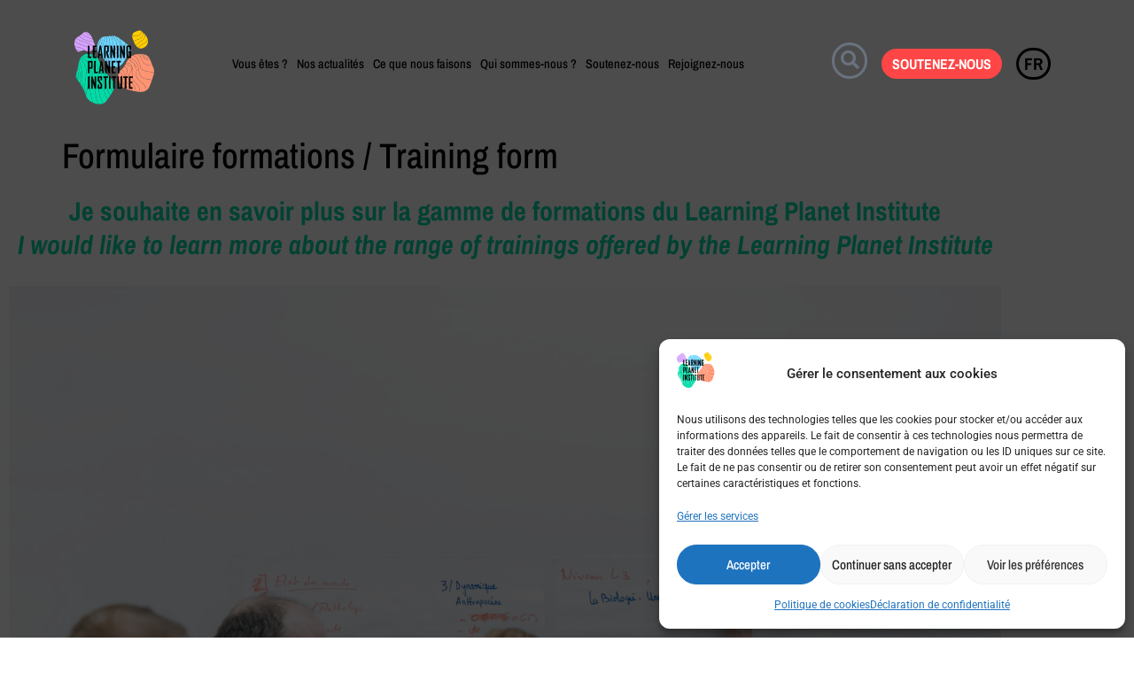

--- FILE ---
content_type: text/html; charset=UTF-8
request_url: https://www.learningplanetinstitute.org/je-souhaite-en-savoir-plus-sur-la-gamme-de-formations-du-learning-planet-institute/
body_size: 28403
content:
<!doctype html>
<html lang="fr-FR" prefix="og: https://ogp.me/ns#">
<head>
	<meta charset="UTF-8">
		<meta name="viewport" content="width=device-width, initial-scale=1">
	<link rel="profile" href="https://gmpg.org/xfn/11">
    <link rel="stylesheet" href="https://www.learningplanetinstitute.org/wp-content/themes/lpi/style.css">
	<!-- Google Tag Manager -->
<script>(function(w,d,s,l,i){w[l]=w[l]||[];w[l].push({'gtm.start':
new Date().getTime(),event:'gtm.js'});var f=d.getElementsByTagName(s)[0],
j=d.createElement(s),dl=l!='dataLayer'?'&l='+l:'';j.async=true;j.src=
'https://www.googletagmanager.com/gtm.js?id='+i+dl;f.parentNode.insertBefore(j,f);
})(window,document,'script','dataLayer','GTM-5QC25FH');</script>
<!-- End Google Tag Manager -->
	
		<style>img:is([sizes="auto" i], [sizes^="auto," i]) { contain-intrinsic-size: 3000px 1500px }</style>
	
<!-- Google Tag Manager for WordPress by gtm4wp.com -->
<script data-cfasync="false" data-pagespeed-no-defer>
	var gtm4wp_datalayer_name = "dataLayer";
	var dataLayer = dataLayer || [];
</script>
<!-- End Google Tag Manager for WordPress by gtm4wp.com -->
<!-- Optimisation des moteurs de recherche par Rank Math PRO - https://rankmath.com/ -->
<title>Formulaire formations / Training form | Learning Planet Institute</title><link rel="preload" href="https://www.learningplanetinstitute.org/wp-content/uploads/2023/08/unesco-c.jpg" as="image" fetchpriority="high"><link rel="preload" href="https://www.learningplanetinstitute.org/wp-content/uploads/2022/10/logo.svg" as="image" fetchpriority="high"><link rel="preload" href="https://www.learningplanetinstitute.org/wp-content/uploads/2023/11/Learning-Planet-Institute_Learning-Planet-Festival_2023©Quentin-Chevrier-scaled.jpg" as="image" fetchpriority="high">
<meta name="description" content="Je souhaite en savoir plus sur la gamme de formations du Learning Planet Institute"/>
<meta name="robots" content="follow, index, max-snippet:-1, max-video-preview:-1, max-image-preview:large"/>
<link rel="canonical" href="https://www.learningplanetinstitute.org/je-souhaite-en-savoir-plus-sur-la-gamme-de-formations-du-learning-planet-institute/" />
<meta property="og:locale" content="fr_FR" />
<meta property="og:type" content="article" />
<meta property="og:title" content="Formulaire formations / Training form | Learning Planet Institute" />
<meta property="og:description" content="Je souhaite en savoir plus sur la gamme de formations du Learning Planet Institute" />
<meta property="og:url" content="https://www.learningplanetinstitute.org/je-souhaite-en-savoir-plus-sur-la-gamme-de-formations-du-learning-planet-institute/" />
<meta property="og:site_name" content="Learning Planet Institute" />
<meta property="og:updated_time" content="2023-12-19T09:12:36+01:00" />
<meta property="og:image" content="https://www.learningplanetinstitute.org/wp-content/uploads/2023/11/Learning-Planet-Institute_Learning-Planet-Festival_2023©Quentin-Chevrier-768x512.jpg" />
<meta property="og:image:secure_url" content="https://www.learningplanetinstitute.org/wp-content/uploads/2023/11/Learning-Planet-Institute_Learning-Planet-Festival_2023©Quentin-Chevrier-768x512.jpg" />
<meta property="og:image:alt" content="Formulaire formations / Training form" />
<meta property="article:published_time" content="2023-12-18T19:26:35+01:00" />
<meta property="article:modified_time" content="2023-12-19T09:12:36+01:00" />
<meta name="twitter:card" content="summary_large_image" />
<meta name="twitter:title" content="Formulaire formations / Training form | Learning Planet Institute" />
<meta name="twitter:description" content="Je souhaite en savoir plus sur la gamme de formations du Learning Planet Institute" />
<meta name="twitter:image" content="https://www.learningplanetinstitute.org/wp-content/uploads/2023/11/Learning-Planet-Institute_Learning-Planet-Festival_2023©Quentin-Chevrier-768x512.jpg" />
<meta name="twitter:label1" content="Temps de lecture" />
<meta name="twitter:data1" content="Moins d’une minute" />
<script type="application/ld+json" class="rank-math-schema-pro">{"@context":"https://schema.org","@graph":[{"@type":["EducationalOrganization","Organization"],"@id":"https://www.learningplanetinstitute.org/#organization","name":"Learning Planet Institute","url":"https://www.learningplanetinstitute.org","logo":{"@type":"ImageObject","@id":"https://www.learningplanetinstitute.org/#logo","url":"https://www.learningplanetinstitute.org/wp-content/uploads/2022/10/logo.svg","contentUrl":"https://www.learningplanetinstitute.org/wp-content/uploads/2022/10/logo.svg","caption":"Learning Planet Institute","inLanguage":"fr-FR"}},{"@type":"WebSite","@id":"https://www.learningplanetinstitute.org/#website","url":"https://www.learningplanetinstitute.org","name":"Learning Planet Institute","alternateName":"Learning Planet Institute","publisher":{"@id":"https://www.learningplanetinstitute.org/#organization"},"inLanguage":"fr-FR"},{"@type":"ImageObject","@id":"https://www.learningplanetinstitute.org/wp-content/uploads/2023/11/Learning-Planet-Institute_Learning-Planet-Festival_2023\u00a9Quentin-Chevrier-768x512.jpg","url":"https://www.learningplanetinstitute.org/wp-content/uploads/2023/11/Learning-Planet-Institute_Learning-Planet-Festival_2023\u00a9Quentin-Chevrier-768x512.jpg","width":"200","height":"200","inLanguage":"fr-FR"},{"@type":"WebPage","@id":"https://www.learningplanetinstitute.org/je-souhaite-en-savoir-plus-sur-la-gamme-de-formations-du-learning-planet-institute/#webpage","url":"https://www.learningplanetinstitute.org/je-souhaite-en-savoir-plus-sur-la-gamme-de-formations-du-learning-planet-institute/","name":"Formulaire formations / Training form | Learning Planet Institute","datePublished":"2023-12-18T19:26:35+01:00","dateModified":"2023-12-19T09:12:36+01:00","isPartOf":{"@id":"https://www.learningplanetinstitute.org/#website"},"primaryImageOfPage":{"@id":"https://www.learningplanetinstitute.org/wp-content/uploads/2023/11/Learning-Planet-Institute_Learning-Planet-Festival_2023\u00a9Quentin-Chevrier-768x512.jpg"},"inLanguage":"fr-FR"},{"@type":"Person","@id":"https://www.learningplanetinstitute.org/je-souhaite-en-savoir-plus-sur-la-gamme-de-formations-du-learning-planet-institute/#author","name":"Isabelle MERNY","image":{"@type":"ImageObject","@id":"https://secure.gravatar.com/avatar/06c6db0730cc235fb1f45bdd7525580bc3f9da2687f3945e55e463e58175d2dd?s=96&amp;d=mm&amp;r=g","url":"https://secure.gravatar.com/avatar/06c6db0730cc235fb1f45bdd7525580bc3f9da2687f3945e55e463e58175d2dd?s=96&amp;d=mm&amp;r=g","caption":"Isabelle MERNY","inLanguage":"fr-FR"},"worksFor":{"@id":"https://www.learningplanetinstitute.org/#organization"}},{"@type":"Article","headline":"Formulaire formations / Training form | Learning Planet Institute","datePublished":"2023-12-18T19:26:35+01:00","dateModified":"2023-12-19T09:12:36+01:00","author":{"@id":"https://www.learningplanetinstitute.org/je-souhaite-en-savoir-plus-sur-la-gamme-de-formations-du-learning-planet-institute/#author","name":"Isabelle MERNY"},"publisher":{"@id":"https://www.learningplanetinstitute.org/#organization"},"description":"Je souhaite en savoir plus sur la gamme de formations du Learning Planet Institute","name":"Formulaire formations / Training form | Learning Planet Institute","@id":"https://www.learningplanetinstitute.org/je-souhaite-en-savoir-plus-sur-la-gamme-de-formations-du-learning-planet-institute/#richSnippet","isPartOf":{"@id":"https://www.learningplanetinstitute.org/je-souhaite-en-savoir-plus-sur-la-gamme-de-formations-du-learning-planet-institute/#webpage"},"image":{"@id":"https://www.learningplanetinstitute.org/wp-content/uploads/2023/11/Learning-Planet-Institute_Learning-Planet-Festival_2023\u00a9Quentin-Chevrier-768x512.jpg"},"inLanguage":"fr-FR","mainEntityOfPage":{"@id":"https://www.learningplanetinstitute.org/je-souhaite-en-savoir-plus-sur-la-gamme-de-formations-du-learning-planet-institute/#webpage"}}]}</script>
<!-- /Extension Rank Math WordPress SEO -->

<script>
window._wpemojiSettings = {"baseUrl":"https:\/\/s.w.org\/images\/core\/emoji\/16.0.1\/72x72\/","ext":".png","svgUrl":"https:\/\/s.w.org\/images\/core\/emoji\/16.0.1\/svg\/","svgExt":".svg","source":{"concatemoji":"https:\/\/www.learningplanetinstitute.org\/wp-includes\/js\/wp-emoji-release.min.js"}};
/*! This file is auto-generated */
!function(s,n){var o,i,e;function c(e){try{var t={supportTests:e,timestamp:(new Date).valueOf()};sessionStorage.setItem(o,JSON.stringify(t))}catch(e){}}function p(e,t,n){e.clearRect(0,0,e.canvas.width,e.canvas.height),e.fillText(t,0,0);var t=new Uint32Array(e.getImageData(0,0,e.canvas.width,e.canvas.height).data),a=(e.clearRect(0,0,e.canvas.width,e.canvas.height),e.fillText(n,0,0),new Uint32Array(e.getImageData(0,0,e.canvas.width,e.canvas.height).data));return t.every(function(e,t){return e===a[t]})}function u(e,t){e.clearRect(0,0,e.canvas.width,e.canvas.height),e.fillText(t,0,0);for(var n=e.getImageData(16,16,1,1),a=0;a<n.data.length;a++)if(0!==n.data[a])return!1;return!0}function f(e,t,n,a){switch(t){case"flag":return n(e,"\ud83c\udff3\ufe0f\u200d\u26a7\ufe0f","\ud83c\udff3\ufe0f\u200b\u26a7\ufe0f")?!1:!n(e,"\ud83c\udde8\ud83c\uddf6","\ud83c\udde8\u200b\ud83c\uddf6")&&!n(e,"\ud83c\udff4\udb40\udc67\udb40\udc62\udb40\udc65\udb40\udc6e\udb40\udc67\udb40\udc7f","\ud83c\udff4\u200b\udb40\udc67\u200b\udb40\udc62\u200b\udb40\udc65\u200b\udb40\udc6e\u200b\udb40\udc67\u200b\udb40\udc7f");case"emoji":return!a(e,"\ud83e\udedf")}return!1}function g(e,t,n,a){var r="undefined"!=typeof WorkerGlobalScope&&self instanceof WorkerGlobalScope?new OffscreenCanvas(300,150):s.createElement("canvas"),o=r.getContext("2d",{willReadFrequently:!0}),i=(o.textBaseline="top",o.font="600 32px Arial",{});return e.forEach(function(e){i[e]=t(o,e,n,a)}),i}function t(e){var t=s.createElement("script");t.src=e,t.defer=!0,s.head.appendChild(t)}"undefined"!=typeof Promise&&(o="wpEmojiSettingsSupports",i=["flag","emoji"],n.supports={everything:!0,everythingExceptFlag:!0},e=new Promise(function(e){s.addEventListener("DOMContentLoaded",e,{once:!0})}),new Promise(function(t){var n=function(){try{var e=JSON.parse(sessionStorage.getItem(o));if("object"==typeof e&&"number"==typeof e.timestamp&&(new Date).valueOf()<e.timestamp+604800&&"object"==typeof e.supportTests)return e.supportTests}catch(e){}return null}();if(!n){if("undefined"!=typeof Worker&&"undefined"!=typeof OffscreenCanvas&&"undefined"!=typeof URL&&URL.createObjectURL&&"undefined"!=typeof Blob)try{var e="postMessage("+g.toString()+"("+[JSON.stringify(i),f.toString(),p.toString(),u.toString()].join(",")+"));",a=new Blob([e],{type:"text/javascript"}),r=new Worker(URL.createObjectURL(a),{name:"wpTestEmojiSupports"});return void(r.onmessage=function(e){c(n=e.data),r.terminate(),t(n)})}catch(e){}c(n=g(i,f,p,u))}t(n)}).then(function(e){for(var t in e)n.supports[t]=e[t],n.supports.everything=n.supports.everything&&n.supports[t],"flag"!==t&&(n.supports.everythingExceptFlag=n.supports.everythingExceptFlag&&n.supports[t]);n.supports.everythingExceptFlag=n.supports.everythingExceptFlag&&!n.supports.flag,n.DOMReady=!1,n.readyCallback=function(){n.DOMReady=!0}}).then(function(){return e}).then(function(){var e;n.supports.everything||(n.readyCallback(),(e=n.source||{}).concatemoji?t(e.concatemoji):e.wpemoji&&e.twemoji&&(t(e.twemoji),t(e.wpemoji)))}))}((window,document),window._wpemojiSettings);
</script>
<link rel='stylesheet' id='lpi-events-css' href='https://www.learningplanetinstitute.org/wp-content/plugins/lpi-events/assets/css/events.css?ver=1.4.5' type='text/css' media='all' />
<link rel='stylesheet' id='hello-elementor-theme-style-css' href='https://www.learningplanetinstitute.org/wp-content/themes/hello-elementor/assets/css/theme.css?ver=3.4.5' type='text/css' media='all' />
<link rel='stylesheet' id='jet-menu-hello-css' href='https://www.learningplanetinstitute.org/wp-content/plugins/jet-menu/integration/themes/hello-elementor/assets/css/style.css?ver=2.4.18' type='text/css' media='all' />
<style id='wp-emoji-styles-inline-css' type='text/css'>

	img.wp-smiley, img.emoji {
		display: inline !important;
		border: none !important;
		box-shadow: none !important;
		height: 1em !important;
		width: 1em !important;
		margin: 0 0.07em !important;
		vertical-align: -0.1em !important;
		background: none !important;
		padding: 0 !important;
	}
</style>
<link rel='stylesheet' id='stickThisCss-css' href='https://www.learningplanetinstitute.org/wp-content/plugins/sticky-menu-or-anything-on-scroll/includes/../assets/css/stickThis.css?ver=5.36' type='text/css' media='all' />
<style id='wpgb-head-inline-css' type='text/css'>
.wp-grid-builder:not(.wpgb-template),.wpgb-facet{opacity:0.01}.wpgb-facet fieldset{margin:0;padding:0;border:none;outline:none;box-shadow:none}.wpgb-facet fieldset:last-child{margin-bottom:40px;}.wpgb-facet fieldset legend.wpgb-sr-only{height:1px;width:1px}
</style>
<link rel='stylesheet' id='cmplz-general-css' href='https://www.learningplanetinstitute.org/wp-content/plugins/complianz-gdpr/assets/css/cookieblocker.min.css?ver=1765982673' type='text/css' media='all' />
<link rel='stylesheet' id='hello-elementor-css' href='https://www.learningplanetinstitute.org/wp-content/themes/hello-elementor/assets/css/reset.css?ver=3.4.5' type='text/css' media='all' />
<link rel='stylesheet' id='hello-elementor-header-footer-css' href='https://www.learningplanetinstitute.org/wp-content/themes/hello-elementor/assets/css/header-footer.css?ver=3.4.5' type='text/css' media='all' />
<link rel='stylesheet' id='jet-menu-public-styles-css' href='https://www.learningplanetinstitute.org/wp-content/plugins/jet-menu/assets/public/css/public.css?ver=2.4.18' type='text/css' media='all' />
<link rel='stylesheet' id='elementor-frontend-css' href='https://www.learningplanetinstitute.org/wp-content/uploads/elementor/css/custom-frontend.min.css?ver=1768772355' type='text/css' media='all' />
<link rel='stylesheet' id='widget-image-css' href='https://www.learningplanetinstitute.org/wp-content/plugins/elementor/assets/css/widget-image.min.css?ver=3.34.1' type='text/css' media='all' />
<link rel='stylesheet' id='e-animation-grow-css' href='https://www.learningplanetinstitute.org/wp-content/plugins/elementor/assets/lib/animations/styles/e-animation-grow.min.css?ver=3.34.1' type='text/css' media='all' />
<link rel='stylesheet' id='e-sticky-css' href='https://www.learningplanetinstitute.org/wp-content/plugins/elementor-pro/assets/css/modules/sticky.min.css?ver=3.34.0' type='text/css' media='all' />
<link rel='stylesheet' id='widget-heading-css' href='https://www.learningplanetinstitute.org/wp-content/plugins/elementor/assets/css/widget-heading.min.css?ver=3.34.1' type='text/css' media='all' />
<link rel='stylesheet' id='widget-social-icons-css' href='https://www.learningplanetinstitute.org/wp-content/plugins/elementor/assets/css/widget-social-icons.min.css?ver=3.34.1' type='text/css' media='all' />
<link rel='stylesheet' id='e-apple-webkit-css' href='https://www.learningplanetinstitute.org/wp-content/uploads/elementor/css/custom-apple-webkit.min.css?ver=1768772355' type='text/css' media='all' />
<link rel='stylesheet' id='e-motion-fx-css' href='https://www.learningplanetinstitute.org/wp-content/plugins/elementor-pro/assets/css/modules/motion-fx.min.css?ver=3.34.0' type='text/css' media='all' />
<link rel='stylesheet' id='widget-nav-menu-css' href='https://www.learningplanetinstitute.org/wp-content/uploads/elementor/css/custom-pro-widget-nav-menu.min.css?ver=1768772355' type='text/css' media='all' />
<link rel='stylesheet' id='widget-search-form-css' href='https://www.learningplanetinstitute.org/wp-content/plugins/elementor-pro/assets/css/widget-search-form.min.css?ver=3.34.0' type='text/css' media='all' />
<link rel='stylesheet' id='elementor-icons-shared-0-css' href='https://www.learningplanetinstitute.org/wp-content/plugins/elementor/assets/lib/font-awesome/css/fontawesome.min.css?ver=5.15.3' type='text/css' media='all' />
<link rel='stylesheet' id='elementor-icons-fa-solid-css' href='https://www.learningplanetinstitute.org/wp-content/plugins/elementor/assets/lib/font-awesome/css/solid.min.css?ver=5.15.3' type='text/css' media='all' />
<link rel='stylesheet' id='e-animation-fadeIn-css' href='https://www.learningplanetinstitute.org/wp-content/plugins/elementor/assets/lib/animations/styles/fadeIn.min.css?ver=3.34.1' type='text/css' media='all' />
<link rel='stylesheet' id='e-popup-css' href='https://www.learningplanetinstitute.org/wp-content/plugins/elementor-pro/assets/css/conditionals/popup.min.css?ver=3.34.0' type='text/css' media='all' />
<link rel='stylesheet' id='elementor-icons-css' href='https://www.learningplanetinstitute.org/wp-content/plugins/elementor/assets/lib/eicons/css/elementor-icons.min.css?ver=5.45.0' type='text/css' media='all' />
<link rel='stylesheet' id='elementor-post-7-css' href='https://www.learningplanetinstitute.org/wp-content/uploads/elementor/css/post-7.css?ver=1768772352' type='text/css' media='all' />
<link rel='stylesheet' id='cpel-language-switcher-css' href='https://www.learningplanetinstitute.org/wp-content/plugins/connect-polylang-elementor/assets/css/language-switcher.min.css?ver=2.5.5' type='text/css' media='all' />
<link rel='stylesheet' id='widget-form-css' href='https://www.learningplanetinstitute.org/wp-content/plugins/elementor-pro/assets/css/widget-form.min.css?ver=3.34.0' type='text/css' media='all' />
<link rel='stylesheet' id='widget-spacer-css' href='https://www.learningplanetinstitute.org/wp-content/plugins/elementor/assets/css/widget-spacer.min.css?ver=3.34.1' type='text/css' media='all' />
<link rel='stylesheet' id='elementor-post-29804-css' href='https://www.learningplanetinstitute.org/wp-content/uploads/elementor/css/post-29804.css?ver=1768772325' type='text/css' media='all' />
<link rel='stylesheet' id='elementor-post-70-css' href='https://www.learningplanetinstitute.org/wp-content/uploads/elementor/css/post-70.css?ver=1768772351' type='text/css' media='all' />
<link rel='stylesheet' id='elementor-post-2032-css' href='https://www.learningplanetinstitute.org/wp-content/uploads/elementor/css/post-2032.css?ver=1768772351' type='text/css' media='all' />
<link rel='stylesheet' id='elementor-post-2488-css' href='https://www.learningplanetinstitute.org/wp-content/uploads/elementor/css/post-2488.css?ver=1768772350' type='text/css' media='all' />
<link rel='stylesheet' id='elementor-gf-local-archivonarrow-css' href='https://www.learningplanetinstitute.org/wp-content/uploads/elementor/google-fonts/css/archivonarrow.css?ver=1742766528' type='text/css' media='all' />
<link rel='stylesheet' id='elementor-gf-local-roboto-css' href='https://www.learningplanetinstitute.org/wp-content/uploads/elementor/google-fonts/css/roboto.css?ver=1742766533' type='text/css' media='all' />
<link rel='stylesheet' id='elementor-icons-fa-brands-css' href='https://www.learningplanetinstitute.org/wp-content/plugins/elementor/assets/lib/font-awesome/css/brands.min.css?ver=5.15.3' type='text/css' media='all' />
<script src="https://www.learningplanetinstitute.org/wp-includes/js/jquery/jquery.min.js?ver=3.7.1" id="jquery-core-js"></script>
<script src="https://www.learningplanetinstitute.org/wp-content/plugins/sticky-menu-or-anything-on-scroll/includes/../assets/js/jq-sticky-anything.js?ver=5" id="stickyAnythingLib-js"></script>
<script id="custom-js-js-extra">
var ajaxurl = "https:\/\/www.learningplanetinstitute.org\/wp-admin\/admin-ajax.php";
</script>
<script src="https://www.learningplanetinstitute.org/wp-content/themes/lpi/script.js" id="custom-js-js"></script>
<link rel="alternate" title="oEmbed (JSON)" type="application/json+oembed" href="https://www.learningplanetinstitute.org/wp-json/oembed/1.0/embed?url=https%3A%2F%2Fwww.learningplanetinstitute.org%2Fje-souhaite-en-savoir-plus-sur-la-gamme-de-formations-du-learning-planet-institute%2F&#038;lang=fr" />
<link rel="alternate" title="oEmbed (XML)" type="text/xml+oembed" href="https://www.learningplanetinstitute.org/wp-json/oembed/1.0/embed?url=https%3A%2F%2Fwww.learningplanetinstitute.org%2Fje-souhaite-en-savoir-plus-sur-la-gamme-de-formations-du-learning-planet-institute%2F&#038;format=xml&#038;lang=fr" />
        <link rel="stylesheet" class="wpcb2-external-style" href="https://www.learningplanetinstitute.org/wp-content/uploads/wpcodebox/2.css?v=5a9bfd2d2673bfeb"/>

         <!-- Meta Pixel Code -->
<script type="text/plain" data-service="facebook" data-category="marketing">
    !function(f,b,e,v,n,t,s)
    {if(f.fbq)return;n=f.fbq=function(){n.callMethod?
    n.callMethod.apply(n,arguments):n.queue.push(arguments)};
    if(!f._fbq)f._fbq=n;n.push=n;n.loaded=!0;n.version='2.0';
    n.queue=[];t=b.createElement(e);t.async=!0;
    t.src=v;s=b.getElementsByTagName(e)[0];
    s.parentNode.insertBefore(t,s)}(window, document,'script',
    'https://connect.facebook.net/en_US/fbevents.js');
    fbq('init', '567673268546883');
    fbq('track', 'PageView');
</script>
<noscript>
    <img height="1" width="1" style="display:none" src="https://www.facebook.com/tr?id=567673268546883&ev=PageView&noscript=1"/>
</noscript>
<!-- End Meta Pixel Code -->

          <link rel="stylesheet" class="wpcb2-external-style" href="https://www.learningplanetinstitute.org/wp-content/uploads/wpcodebox/42.css?v=1e1884914069eaa1"/>

    <style type='text/css'  class='wpcb2-inline-style'>
@media (max-width: 1440px) {
  .elementor-slide-heading {
    font-size: 4rem !important;
  }
}
@media (max-width: 1366px) {
  .elementor-32 .swiper-slide {
    height: 63vh !important;
  }
}
@media (max-width: 1155px) {
  .elementor-slide-heading {
    font-size: 3.5rem !important;
  }
}

@media (min-width: 768px) and (max-width: 1024px) {
  .elementor-70 .elementor-element.elementor-element-66c87b30.elementor-column > .elementor-column-wrap > .elementor-widget-wrap {
    justify-content: space-between;
  }
  .elementor-70 .elementor-element-dab64a6 {
    width: auto !important;
  }
}
@media (min-width: 1279px) and (max-width: 1339px) {
  .elementor-70 .elementor-element-6f70dfe6 img {
    width: 90px !important;
    height: auto;
  }
  .elementor-70 .elementor-element-66c87b30 .elementor-widget-wrap {
    flex-wrap: nowrap;
  }
  .elementor-70 .elementor-element-90af46d .jet-mega-menu-item__inner {
    padding: 5px !important;
  }
  .elementor-70 .elementor-element-90af46d .jet-mega-menu-item__link--top-level {
    font-size: 0.95em !important;
  }
}

@media (max-width: 767px) {
  .elementor-widget-text-editor, .elementor-image-box-title {
    text-align: left !important;
  }
}

.jet-mega-menu-mega-container ul#menu-1-05dbe06, .jet-mega-menu-mega-container ul#menu-1-b1437b6, .jet-mega-menu-mega-container ul#menu-1-7c14276 {
  row-gap: 1em !important;
}
.jet-mega-menu-mega-container ul#menu-1-05dbe06 li, .jet-mega-menu-mega-container ul#menu-1-b1437b6 li, .jet-mega-menu-mega-container ul#menu-1-7c14276 li {
  width: fit-content !important;
}
.jet-mega-menu-mega-container ul#menu-1-05dbe06 li a, .jet-mega-menu-mega-container ul#menu-1-b1437b6 li a, .jet-mega-menu-mega-container ul#menu-1-7c14276 li a {
  padding-right: 8px;
}
.jet-mega-menu-mega-container ul#menu-1-05dbe06 li a:hover, .jet-mega-menu-mega-container ul#menu-1-b1437b6 li a:hover, .jet-mega-menu-mega-container ul#menu-1-7c14276 li a:hover {
  padding-right: 0;
}
ul#menu-1-05dbe06 li, ul#menu-1-b1437b6 li {
  max-width: 135px !important;
}
ul#menu-1-7c14276 li, ul#menu-1-25a6d75 li {
  max-width: 108px !important;
}

.aspect-ratio {
  position: relative;
  width: 100%;
  height: 0;
  padding-bottom: 56.2%;
}
.aspect-ratio iframe {
  position: absolute;
  width: 100%;
  height: 100%;
  left: 0;
  top: 0;
}

.gform-body .gfield {
  margin-top: 1.5em;
}
.gform-body input, .gform-body select {
  height: 3em;
  border-radius: 50px;
  padding: 0 2em !important;
}
.gform-body input:focus, .gform-body input:focus-within, .gform-body select:focus, .gform-body select:focus-within {
  border-color: #FF4646;
  outline: none;
}

</style><noscript><style>.wp-grid-builder .wpgb-card.wpgb-card-hidden .wpgb-card-wrapper{opacity:1!important;visibility:visible!important;transform:none!important}.wpgb-facet {opacity:1!important;pointer-events:auto!important}.wpgb-facet *:not(.wpgb-pagination-facet){display:none}</style></noscript>			<style>.cmplz-hidden {
					display: none !important;
				}</style>
    <script src="https://analytics.ahrefs.com/analytics.js" data-key="ZzmlyXbTMXxZpO1kKcTEiQ" async></script>

    
<!-- Google Tag Manager for WordPress by gtm4wp.com -->
<!-- GTM Container placement set to off -->
<script data-cfasync="false" data-pagespeed-no-defer>
	var dataLayer_content = {"pagePostType":"page","pagePostType2":"single-page","pagePostTerms":{"language":["Français"],"meta":{"rank_math_internal_links_processed":1,"rank_math_analytic_object_id":1661,"rank_math_seo_score":10,"rank_math_og_content_image":"a:2:{s:5:\"check\";s:32:\"a76e8870c81f68d6971632a6438f44c5\";s:6:\"images\";a:1:{i:0;s:152:\"https:\/\/www.learningplanetinstitute.org\/wp-content\/uploads\/2023\/11\/Learning-Planet-Institute_Learning-Planet-Festival_2023©Quentin-Chevrier-768x512.jpg\";}}","cmplz_hide_cookiebanner":"","fichiers":"a:0:{}","lien":"","rapporteur":"","co-rapporteur":"","auteur":"","editeur":"","Contributeur":""}},"postFormat":"standard"};
	dataLayer.push( dataLayer_content );
</script>
<script data-cfasync="false" data-pagespeed-no-defer>
	console.warn && console.warn("[GTM4WP] Google Tag Manager container code placement set to OFF !!!");
	console.warn && console.warn("[GTM4WP] Data layer codes are active but GTM container must be loaded using custom coding !!!");
</script>
<!-- End Google Tag Manager for WordPress by gtm4wp.com --><meta name="generator" content="Elementor 3.34.1; features: additional_custom_breakpoints; settings: css_print_method-external, google_font-enabled, font_display-auto">
<meta name="msvalidate.01" content="1E35AFF9CEBA437469B0DF81A818E26E" />
			<style>
				.e-con.e-parent:nth-of-type(n+4):not(.e-lazyloaded):not(.e-no-lazyload),
				.e-con.e-parent:nth-of-type(n+4):not(.e-lazyloaded):not(.e-no-lazyload) * {
					background-image: none !important;
				}
				@media screen and (max-height: 1024px) {
					.e-con.e-parent:nth-of-type(n+3):not(.e-lazyloaded):not(.e-no-lazyload),
					.e-con.e-parent:nth-of-type(n+3):not(.e-lazyloaded):not(.e-no-lazyload) * {
						background-image: none !important;
					}
				}
				@media screen and (max-height: 640px) {
					.e-con.e-parent:nth-of-type(n+2):not(.e-lazyloaded):not(.e-no-lazyload),
					.e-con.e-parent:nth-of-type(n+2):not(.e-lazyloaded):not(.e-no-lazyload) * {
						background-image: none !important;
					}
				}
			</style>
			<link rel="icon" href="https://www.learningplanetinstitute.org/wp-content/uploads/2022/10/elementor/thumbs/logo.svg" sizes="32x32" />
<link rel="icon" href="https://www.learningplanetinstitute.org/wp-content/uploads/2022/10/logo.svg" sizes="192x192" />
<link rel="apple-touch-icon" href="https://www.learningplanetinstitute.org/wp-content/uploads/2022/10/logo.svg" />
<meta name="msapplication-TileImage" content="https://www.learningplanetinstitute.org/wp-content/uploads/2022/10/logo.svg" />
<noscript><style>.perfmatters-lazy[data-src]{display:none !important;}</style></noscript><style>.perfmatters-lazy-youtube{position:relative;width:100%;max-width:100%;height:0;padding-bottom:56.23%;overflow:hidden}.perfmatters-lazy-youtube img{position:absolute;top:0;right:0;bottom:0;left:0;display:block;width:100%;max-width:100%;height:auto;margin:auto;border:none;cursor:pointer;transition:.5s all;-webkit-transition:.5s all;-moz-transition:.5s all}.perfmatters-lazy-youtube img:hover{-webkit-filter:brightness(75%)}.perfmatters-lazy-youtube .play{position:absolute;top:50%;left:50%;right:auto;width:68px;height:48px;margin-left:-34px;margin-top:-24px;background:url(https://www.learningplanetinstitute.org/wp-content/plugins/perfmatters/img/youtube.svg) no-repeat;background-position:center;background-size:cover;pointer-events:none;filter:grayscale(1)}.perfmatters-lazy-youtube:hover .play{filter:grayscale(0)}.perfmatters-lazy-youtube iframe{position:absolute;top:0;left:0;width:100%;height:100%;z-index:99}.wp-has-aspect-ratio .wp-block-embed__wrapper{position:relative;}.wp-has-aspect-ratio .perfmatters-lazy-youtube{position:absolute;top:0;right:0;bottom:0;left:0;width:100%;height:100%;padding-bottom:0}</style></head>
<body data-cmplz=2 class="wp-singular page-template-default page page-id-29804 wp-custom-logo wp-embed-responsive wp-theme-hello-elementor wp-child-theme-lpi hello-elementor-default jet-mega-menu-location elementor-default elementor-kit-7 elementor-page elementor-page-29804">
	<!-- Google Tag Manager (noscript) -->
<noscript><iframe src="https://www.googletagmanager.com/ns.html?id=GTM-5QC25FH"
height="0" width="0" style="display:none;visibility:hidden"></iframe></noscript>
<!-- End Google Tag Manager (noscript) -->


<a class="skip-link screen-reader-text" href="#content">
	Aller au contenu</a>

		<header data-elementor-type="header" data-elementor-id="70" class="elementor elementor-70 elementor-location-header" data-elementor-post-type="elementor_library">
					<header class="elementor-section elementor-top-section elementor-element elementor-element-3f88f2d5 elementor-section-content-middle elementor-section-height-min-height elementor-section-full_width elementor-section-height-default elementor-section-items-middle" data-id="3f88f2d5" data-element_type="section" id="header_section" data-settings="{&quot;background_background&quot;:&quot;classic&quot;,&quot;sticky&quot;:&quot;top&quot;,&quot;jet_parallax_layout_list&quot;:[],&quot;sticky_on&quot;:[&quot;desktop&quot;,&quot;laptop&quot;,&quot;tablet&quot;,&quot;mobile&quot;],&quot;sticky_offset&quot;:0,&quot;sticky_effects_offset&quot;:0,&quot;sticky_anchor_link_offset&quot;:0}">
						<div class="elementor-container elementor-column-gap-no">
					<div class="elementor-column elementor-col-100 elementor-top-column elementor-element elementor-element-66c87b30" data-id="66c87b30" data-element_type="column">
			<div class="elementor-widget-wrap elementor-element-populated">
						<div class="elementor-element elementor-element-6f70dfe6 elementor-widget__width-auto elementor-widget elementor-widget-theme-site-logo elementor-widget-image" data-id="6f70dfe6" data-element_type="widget" data-widget_type="theme-site-logo.default">
				<div class="elementor-widget-container">
											<a href="https://www.learningplanetinstitute.org">
			<img data-perfmatters-preload width="129" height="119" src="https://www.learningplanetinstitute.org/wp-content/uploads/2022/10/logo.svg" class="attachment-full size-full wp-image-1135" alt fetchpriority="high">				</a>
											</div>
				</div>
				<div class="elementor-element elementor-element-579972a elementor-align-center elementor-widget__width-auto elementor-hidden-desktop elementor-hidden-laptop cpel-lv--yes elementor-widget elementor-widget-button" data-id="579972a" data-element_type="widget" data-widget_type="button.default">
				<div class="elementor-widget-container">
									<div class="elementor-button-wrapper">
					<a class="elementor-button elementor-button-link elementor-size-sm" href="https://www.learningplanetinstitute.org/comment-agir-avec-nous/mecene-entreprise-fondation/">
						<span class="elementor-button-content-wrapper">
									<span class="elementor-button-text">Soutenez-nous</span>
					</span>
					</a>
				</div>
								</div>
				</div>
				<div class="elementor-element elementor-element-dab64a6 elementor-widget-mobile__width-auto elementor-hidden-desktop elementor-hidden-laptop elementor-view-default elementor-widget elementor-widget-icon" data-id="dab64a6" data-element_type="widget" data-widget_type="icon.default">
				<div class="elementor-widget-container">
							<div class="elementor-icon-wrapper">
			<a class="elementor-icon" href="#elementor-action%3Aaction%3Dpopup%3Aopen%26settings%3DeyJpZCI6Ijg0NzgiLCJ0b2dnbGUiOmZhbHNlfQ%3D%3D">
			<svg xmlns="http://www.w3.org/2000/svg" width="41" height="21" viewBox="0 0 41 21"><g id="Groupe_137" data-name="Groupe 137" transform="translate(-366.5 -27.5)"><line id="Ligne_1" data-name="Ligne 1" x2="38" transform="translate(368 29)" fill="none" stroke="#000" stroke-linecap="round" stroke-width="3"></line><line id="Ligne_2" data-name="Ligne 2" x2="38" transform="translate(368 38)" fill="none" stroke="#000" stroke-linecap="round" stroke-width="3"></line><line id="Ligne_3" data-name="Ligne 3" x2="38" transform="translate(368 47)" fill="none" stroke="#000" stroke-linecap="round" stroke-width="3"></line></g></svg>			</a>
		</div>
						</div>
				</div>
				<div class="elementor-element elementor-element-90af46d elementor-widget__width-auto elementor-widget-tablet__width-initial elementor-widget-mobile__width-inherit elementor-hidden-tablet elementor-hidden-mobile elementor-widget elementor-widget-jet-mega-menu" data-id="90af46d" data-element_type="widget" data-widget_type="jet-mega-menu.default">
				<div class="elementor-widget-container">
					<div class="jet-mega-menu jet-mega-menu--layout-horizontal jet-mega-menu--sub-position-right jet-mega-menu--dropdown-layout-default jet-mega-menu--dropdown-position-right jet-mega-menu--animation-none jet-mega-menu--location-elementor    jet-mega-menu--fill-svg-icons" data-settings='{"menuId":"2","menuUniqId":"696db5dcbe450","rollUp":false,"megaAjaxLoad":false,"layout":"horizontal","subEvent":"hover","subCloseBehavior":"mouseleave","mouseLeaveDelay":500,"subTrigger":"submarker","subPosition":"right","megaWidthType":"container","megaWidthSelector":"","breakpoint":0,"signatures":{"template_2415":{"id":2415,"signature":"fba39cc775ba4b0e741e2e8922d7d34e"},"template_2459":{"id":2459,"signature":"12e11a141086c9f4e68cba5b76f7489e"},"template_8072":{"id":8072,"signature":"4677aa9a366bc8d0687db30d23f730e5"},"template_8075":{"id":8075,"signature":"88fbf6491ec247f17fc23d79bd90e6ca"}}}'><div class="jet-mega-menu-toggle" role="button" tabindex="0" aria-label="Open/Close Menu"><div class="jet-mega-menu-toggle-icon jet-mega-menu-toggle-icon--default-state"><svg class="svg-icon" aria-hidden="true" role="img" focusable="false" width="20" height="20" viewBox="0 0 20 20" fill="none" xmlns="http://www.w3.org/2000/svg"><path d="M5 15H15V13H5V15ZM5 5V7H15V5H5ZM5 11H15V9H5V11Z" fill="currentColor"/></svg></div><div class="jet-mega-menu-toggle-icon jet-mega-menu-toggle-icon--opened-state"><svg class="svg-icon" aria-hidden="true" role="img" focusable="false" width="20" height="20" viewBox="0 0 20 20" fill="none" xmlns="http://www.w3.org/2000/svg"><path d="M14.95 6.46L11.41 10L14.95 13.54L13.54 14.95L10 11.42L6.47 14.95L5.05 13.53L8.58 10L5.05 6.47L6.47 5.05L10 8.58L13.54 5.05L14.95 6.46Z" fill="currentColor"/></svg></div></div><nav class="jet-mega-menu-container" aria-label="Main nav"><ul class="jet-mega-menu-list"><li id="jet-mega-menu-item-1140" class="gris jet-mega-menu-item jet-mega-menu-item-type-custom jet-mega-menu-item-object-custom jet-mega-menu-item-has-children jet-mega-menu-item--mega jet-mega-menu-item-has-children jet-mega-menu-item--top-level jet-mega-menu-item-1140"><div class="jet-mega-menu-item__inner" role="button" tabindex="0" aria-haspopup="true" aria-expanded="false" aria-label="Vous êtes ?"><a href="#" class="jet-mega-menu-item__link jet-mega-menu-item__link--top-level"><div class="jet-mega-menu-item__title"><div class="jet-mega-menu-item__label">Vous êtes ?</div></div></a></div><div class="jet-mega-menu-mega-container" data-template-id="2415" data-template-content="elementor" data-position="default"><div class="jet-mega-menu-mega-container__inner"><style>.elementor-2415 .elementor-element.elementor-element-ea373d9:not(.elementor-motion-effects-element-type-background), .elementor-2415 .elementor-element.elementor-element-ea373d9 > .elementor-motion-effects-container > .elementor-motion-effects-layer{background-color:#BDBDBC;}.elementor-2415 .elementor-element.elementor-element-ea373d9{transition:background 0.3s, border 0.3s, border-radius 0.3s, box-shadow 0.3s;padding:1.5rem 0rem 1.5rem 0rem;}.elementor-2415 .elementor-element.elementor-element-ea373d9 > .elementor-background-overlay{transition:background 0.3s, border-radius 0.3s, opacity 0.3s;}.elementor-2415 .elementor-element.elementor-element-b9bcfa5 .elementor-nav-menu .elementor-item{font-family:"Archivo Narrow", Sans-serif;font-size:1rem;font-weight:400;text-transform:none;font-style:normal;text-decoration:none;line-height:1em;letter-spacing:0px;}.elementor-2415 .elementor-element.elementor-element-b9bcfa5 .elementor-nav-menu--main .elementor-item{color:var( --e-global-color-primary );fill:var( --e-global-color-primary );padding-left:10px;padding-right:10px;padding-top:0px;padding-bottom:0px;}.elementor-2415 .elementor-element.elementor-element-b9bcfa5 .elementor-nav-menu--main .elementor-item:hover,
					.elementor-2415 .elementor-element.elementor-element-b9bcfa5 .elementor-nav-menu--main .elementor-item.elementor-item-active,
					.elementor-2415 .elementor-element.elementor-element-b9bcfa5 .elementor-nav-menu--main .elementor-item.highlighted,
					.elementor-2415 .elementor-element.elementor-element-b9bcfa5 .elementor-nav-menu--main .elementor-item:focus{color:var( --e-global-color-primary );fill:var( --e-global-color-primary );}.elementor-2415 .elementor-element.elementor-element-b9bcfa5 .elementor-nav-menu--main .elementor-item.elementor-item-active{color:var( --e-global-color-primary );}.elementor-2415 .elementor-element.elementor-element-b9bcfa5{--e-nav-menu-horizontal-menu-item-margin:calc( 18px / 2 );}.elementor-2415 .elementor-element.elementor-element-b9bcfa5 .elementor-nav-menu--main:not(.elementor-nav-menu--layout-horizontal) .elementor-nav-menu > li:not(:last-child){margin-bottom:18px;}@media(max-width:1024px){.elementor-2415 .elementor-element.elementor-element-b9bcfa5 .elementor-nav-menu .elementor-item{font-size:25px;}}@media(max-width:767px){.elementor-2415 .elementor-element.elementor-element-b9bcfa5 .elementor-nav-menu .elementor-item{font-size:17px;line-height:1.1em;}}/* Start custom CSS for nav-menu, class: .elementor-element-b9bcfa5 */.elementor-2415 .elementor-element.elementor-element-b9bcfa5 li {
    width:110px;
    align-items:flex-start;
}

.elementor-2415 .elementor-element.elementor-element-b9bcfa5 a {
    white-space:normal;
    border-left:4px solid ;
}

.elementor-2415 .elementor-element.elementor-element-b9bcfa5 a:hover {
    font-weight:bold !important;
}

@media screen and (max-width:1024px) {
    .elementor-2415 .elementor-element.elementor-element-b9bcfa5 .elementor-nav-menu {
        display:block !important;
        margin:0 !important;
    }
    .elementor-2415 .elementor-element.elementor-element-b9bcfa5 li, .elementor-2415 .elementor-element.elementor-element-b9bcfa5 li a {
        width:100%; 
        margin-left:0 !important;
        margin-bottom:5px;
        padding:0;
    }
}/* End custom CSS */
/* Start custom CSS for section, class: .elementor-element-ea373d9 */@media screen and (max-width:1024px) {
    .elementor-2415 .elementor-element.elementor-element-ea373d9 {
        background:transparent !important;
    }
}/* End custom CSS */</style>		<div data-elementor-type="wp-post" data-elementor-id="2415" class="elementor elementor-2415" data-elementor-post-type="jet-menu">
						<section class="elementor-section elementor-top-section elementor-element elementor-element-ea373d9 elementor-section-boxed elementor-section-height-default elementor-section-height-default" data-id="ea373d9" data-element_type="section" data-settings="{&quot;jet_parallax_layout_list&quot;:[],&quot;background_background&quot;:&quot;classic&quot;}">
						<div class="elementor-container elementor-column-gap-default">
					<div class="elementor-column elementor-col-100 elementor-top-column elementor-element elementor-element-c28137d" data-id="c28137d" data-element_type="column">
			<div class="elementor-widget-wrap elementor-element-populated">
						<div class="elementor-element elementor-element-b9bcfa5 elementor-nav-menu__align-center elementor-nav-menu--dropdown-none elementor-widget elementor-widget-nav-menu" data-id="b9bcfa5" data-element_type="widget" data-settings="{&quot;submenu_icon&quot;:{&quot;value&quot;:&quot;&lt;i class=\&quot;\&quot; aria-hidden=\&quot;true\&quot;&gt;&lt;\/i&gt;&quot;,&quot;library&quot;:&quot;&quot;},&quot;layout&quot;:&quot;horizontal&quot;}" data-widget_type="nav-menu.default">
				<div class="elementor-widget-container">
								<nav aria-label="Menu" class="elementor-nav-menu--main elementor-nav-menu__container elementor-nav-menu--layout-horizontal e--pointer-none">
				<ul id="menu-1-b9bcfa5" class="elementor-nav-menu"><li class="menu-item menu-item-type-custom menu-item-object-custom menu-item-2572"><a href="/education/#superieur" class="elementor-item elementor-item-anchor">(Déjà ou futur.e) étudiant.e au Learning Planet Institute</a></li>
<li class="menu-item menu-item-type-custom menu-item-object-custom menu-item-2419"><a href="/nos-alumni/" class="elementor-item">Alumnus.a</a></li>
<li class="menu-item menu-item-type-custom menu-item-object-custom menu-item-2420"><a href="/education/" class="elementor-item">Enseignant.e</a></li>
<li class="menu-item menu-item-type-custom menu-item-object-custom menu-item-2421"><a href="/rd/" class="elementor-item">Chercheur.euse</a></li>
<li class="menu-item menu-item-type-custom menu-item-object-custom menu-item-28716"><a href="https://www.learningplanetinstitute.org/transformation-des-organisations/" class="elementor-item">Entreprise  Institution  Association</a></li>
<li class="menu-item menu-item-type-custom menu-item-object-custom menu-item-2422"><a href="/comment-agir-avec-nous/mecene-entreprise-fondation/" class="elementor-item">Mécène  Fondation</a></li>
<li class="menu-item menu-item-type-custom menu-item-object-custom menu-item-2424"><a href="/espace-presse/" class="elementor-item">Journaliste</a></li>
<li class="menu-item menu-item-type-custom menu-item-object-custom menu-item-2423"><a href="/comment-agir-avec-nous/rejoignez-nous/" class="elementor-item">Je souhaite travailler au Learning Planet Institute</a></li>
<li class="menu-item menu-item-type-custom menu-item-object-custom menu-item-2425"><a href="/qui-sommes-nous/" class="elementor-item">Curieux.se</a></li>
</ul>			</nav>
						<nav class="elementor-nav-menu--dropdown elementor-nav-menu__container" aria-hidden="true">
				<ul id="menu-2-b9bcfa5" class="elementor-nav-menu"><li class="menu-item menu-item-type-custom menu-item-object-custom menu-item-2572"><a href="/education/#superieur" class="elementor-item elementor-item-anchor" tabindex="-1">(Déjà ou futur.e) étudiant.e au Learning Planet Institute</a></li>
<li class="menu-item menu-item-type-custom menu-item-object-custom menu-item-2419"><a href="/nos-alumni/" class="elementor-item" tabindex="-1">Alumnus.a</a></li>
<li class="menu-item menu-item-type-custom menu-item-object-custom menu-item-2420"><a href="/education/" class="elementor-item" tabindex="-1">Enseignant.e</a></li>
<li class="menu-item menu-item-type-custom menu-item-object-custom menu-item-2421"><a href="/rd/" class="elementor-item" tabindex="-1">Chercheur.euse</a></li>
<li class="menu-item menu-item-type-custom menu-item-object-custom menu-item-28716"><a href="https://www.learningplanetinstitute.org/transformation-des-organisations/" class="elementor-item" tabindex="-1">Entreprise  Institution  Association</a></li>
<li class="menu-item menu-item-type-custom menu-item-object-custom menu-item-2422"><a href="/comment-agir-avec-nous/mecene-entreprise-fondation/" class="elementor-item" tabindex="-1">Mécène  Fondation</a></li>
<li class="menu-item menu-item-type-custom menu-item-object-custom menu-item-2424"><a href="/espace-presse/" class="elementor-item" tabindex="-1">Journaliste</a></li>
<li class="menu-item menu-item-type-custom menu-item-object-custom menu-item-2423"><a href="/comment-agir-avec-nous/rejoignez-nous/" class="elementor-item" tabindex="-1">Je souhaite travailler au Learning Planet Institute</a></li>
<li class="menu-item menu-item-type-custom menu-item-object-custom menu-item-2425"><a href="/qui-sommes-nous/" class="elementor-item" tabindex="-1">Curieux.se</a></li>
</ul>			</nav>
						</div>
				</div>
					</div>
		</div>
					</div>
		</section>
				</div>
		</div></div>
<div class='jet-mega-menu-sub-menu'><ul  class="jet-mega-menu-sub-menu__list">
	<li id="jet-mega-menu-item-8043" class="jet-mega-menu-item jet-mega-menu-item-type-custom jet-mega-menu-item-object-custom jet-mega-menu-item--default jet-mega-menu-item--sub-level jet-mega-menu-item-8043"><div class="jet-mega-menu-item__inner"><a href="/education/#superieur" class="jet-mega-menu-item__link jet-mega-menu-item__link--sub-level"><div class="jet-mega-menu-item__title"><div class="jet-mega-menu-item__label">(Déjà ou futur.e) étudiant.e au Learning Planet Institute</div></div></a></div></li>
	<li id="jet-mega-menu-item-8045" class="jet-mega-menu-item jet-mega-menu-item-type-custom jet-mega-menu-item-object-custom jet-mega-menu-item--default jet-mega-menu-item--sub-level jet-mega-menu-item-8045"><div class="jet-mega-menu-item__inner"><a href="/nos-alumni/" class="jet-mega-menu-item__link jet-mega-menu-item__link--sub-level"><div class="jet-mega-menu-item__title"><div class="jet-mega-menu-item__label">Alumnus.a</div></div></a></div></li>
	<li id="jet-mega-menu-item-9860" class="jet-mega-menu-item jet-mega-menu-item-type-custom jet-mega-menu-item-object-custom jet-mega-menu-item--default jet-mega-menu-item--sub-level jet-mega-menu-item-9860"><div class="jet-mega-menu-item__inner"><a href="/education/" class="jet-mega-menu-item__link jet-mega-menu-item__link--sub-level"><div class="jet-mega-menu-item__title"><div class="jet-mega-menu-item__label">Enseignant.e</div></div></a></div></li>
	<li id="jet-mega-menu-item-9861" class="jet-mega-menu-item jet-mega-menu-item-type-custom jet-mega-menu-item-object-custom jet-mega-menu-item--default jet-mega-menu-item--sub-level jet-mega-menu-item-9861"><div class="jet-mega-menu-item__inner"><a href="/rd" class="jet-mega-menu-item__link jet-mega-menu-item__link--sub-level"><div class="jet-mega-menu-item__title"><div class="jet-mega-menu-item__label">Chercheur.euse</div></div></a></div></li>
	<li id="jet-mega-menu-item-9863" class="jet-mega-menu-item jet-mega-menu-item-type-custom jet-mega-menu-item-object-custom jet-mega-menu-item--default jet-mega-menu-item--sub-level jet-mega-menu-item-9863"><div class="jet-mega-menu-item__inner"><a href="https://www.learningplanetinstitute.org/transformation-des-organisations/" class="jet-mega-menu-item__link jet-mega-menu-item__link--sub-level"><div class="jet-mega-menu-item__title"><div class="jet-mega-menu-item__label">Entreprise  Institution  Association</div></div></a></div></li>
	<li id="jet-mega-menu-item-8049" class="jet-mega-menu-item jet-mega-menu-item-type-custom jet-mega-menu-item-object-custom jet-mega-menu-item--default jet-mega-menu-item--sub-level jet-mega-menu-item-8049"><div class="jet-mega-menu-item__inner"><a href="https://www.learningplanetinstitute.org/comment-agir-avec-nous/mecene-entreprise-fondation/" class="jet-mega-menu-item__link jet-mega-menu-item__link--sub-level"><div class="jet-mega-menu-item__title"><div class="jet-mega-menu-item__label">Mécène  Fondation</div></div></a></div></li>
	<li id="jet-mega-menu-item-8051" class="jet-mega-menu-item jet-mega-menu-item-type-custom jet-mega-menu-item-object-custom jet-mega-menu-item--default jet-mega-menu-item--sub-level jet-mega-menu-item-8051"><div class="jet-mega-menu-item__inner"><a href="/espace-presse/" class="jet-mega-menu-item__link jet-mega-menu-item__link--sub-level"><div class="jet-mega-menu-item__title"><div class="jet-mega-menu-item__label">Journaliste</div></div></a></div></li>
	<li id="jet-mega-menu-item-9896" class="jet-mega-menu-item jet-mega-menu-item-type-custom jet-mega-menu-item-object-custom jet-mega-menu-item--default jet-mega-menu-item--sub-level jet-mega-menu-item-9896"><div class="jet-mega-menu-item__inner"><a href="/comment-agir-avec-nous/rejoignez-nous/" class="jet-mega-menu-item__link jet-mega-menu-item__link--sub-level"><div class="jet-mega-menu-item__title"><div class="jet-mega-menu-item__label">Je souhaite travailler au Learning Planet Institute</div></div></a></div></li>
	<li id="jet-mega-menu-item-9862" class="jet-mega-menu-item jet-mega-menu-item-type-custom jet-mega-menu-item-object-custom jet-mega-menu-item--default jet-mega-menu-item--sub-level jet-mega-menu-item-9862"><div class="jet-mega-menu-item__inner"><a href="/qui-sommes-nous/" class="jet-mega-menu-item__link jet-mega-menu-item__link--sub-level"><div class="jet-mega-menu-item__title"><div class="jet-mega-menu-item__label">Curieux.se ?</div></div></a></div></li>
</ul></div>
</li>
<li id="jet-mega-menu-item-1141" class="bleu jet-mega-menu-item jet-mega-menu-item-type-custom jet-mega-menu-item-object-custom jet-mega-menu-item-has-children jet-mega-menu-item--mega jet-mega-menu-item-has-children jet-mega-menu-item--top-level jet-mega-menu-item-1141"><div class="jet-mega-menu-item__inner" role="button" tabindex="0" aria-haspopup="true" aria-expanded="false" aria-label="Nos actualités"><a class="jet-mega-menu-item__link jet-mega-menu-item__link--top-level"><div class="jet-mega-menu-item__title"><div class="jet-mega-menu-item__label">Nos actualités</div></div></a></div><div class="jet-mega-menu-mega-container" data-template-id="2459" data-template-content="elementor" data-position="default"><div class="jet-mega-menu-mega-container__inner"><style>.elementor-2459 .elementor-element.elementor-element-372277ea:not(.elementor-motion-effects-element-type-background), .elementor-2459 .elementor-element.elementor-element-372277ea > .elementor-motion-effects-container > .elementor-motion-effects-layer{background-color:var( --e-global-color-text );}.elementor-2459 .elementor-element.elementor-element-372277ea{transition:background 0.3s, border 0.3s, border-radius 0.3s, box-shadow 0.3s;padding:1.5rem 0rem 1.5rem 0rem;}.elementor-2459 .elementor-element.elementor-element-372277ea > .elementor-background-overlay{transition:background 0.3s, border-radius 0.3s, opacity 0.3s;}.elementor-2459 .elementor-element.elementor-element-79aa8230 .elementor-nav-menu .elementor-item{font-family:"Archivo Narrow", Sans-serif;font-size:1rem;font-weight:400;text-transform:none;font-style:normal;text-decoration:none;line-height:1em;letter-spacing:0px;}.elementor-2459 .elementor-element.elementor-element-79aa8230 .elementor-nav-menu--main .elementor-item{color:var( --e-global-color-primary );fill:var( --e-global-color-primary );padding-left:10px;padding-right:10px;padding-top:0px;padding-bottom:0px;}.elementor-2459 .elementor-element.elementor-element-79aa8230 .elementor-nav-menu--main .elementor-item:hover,
					.elementor-2459 .elementor-element.elementor-element-79aa8230 .elementor-nav-menu--main .elementor-item.elementor-item-active,
					.elementor-2459 .elementor-element.elementor-element-79aa8230 .elementor-nav-menu--main .elementor-item.highlighted,
					.elementor-2459 .elementor-element.elementor-element-79aa8230 .elementor-nav-menu--main .elementor-item:focus{color:var( --e-global-color-primary );fill:var( --e-global-color-primary );}.elementor-2459 .elementor-element.elementor-element-79aa8230 .elementor-nav-menu--main .elementor-item.elementor-item-active{color:var( --e-global-color-primary );}.elementor-2459 .elementor-element.elementor-element-79aa8230{--e-nav-menu-horizontal-menu-item-margin:calc( 18px / 2 );}.elementor-2459 .elementor-element.elementor-element-79aa8230 .elementor-nav-menu--main:not(.elementor-nav-menu--layout-horizontal) .elementor-nav-menu > li:not(:last-child){margin-bottom:18px;}@media(max-width:1024px){.elementor-2459 .elementor-element.elementor-element-79aa8230 .elementor-nav-menu .elementor-item{font-size:25px;}}@media(max-width:767px){.elementor-2459 .elementor-element.elementor-element-79aa8230 .elementor-nav-menu .elementor-item{font-size:17px;line-height:1.1em;}}/* Start custom CSS for nav-menu, class: .elementor-element-79aa8230 */.elementor-2459 .elementor-element.elementor-element-79aa8230 li {
    width:120px;
    align-items:flex-start;
}

.elementor-2459 .elementor-element.elementor-element-79aa8230 a {
    white-space:normal;
    border-left:4px solid ;
}

.elementor-2459 .elementor-element.elementor-element-79aa8230 a:hover {
    font-weight:bold !important;
}

@media screen and (max-width:1024px) {
    .elementor-2459 .elementor-element.elementor-element-79aa8230 .elementor-nav-menu {
        display:block !important;
        margin:0 !important;
    }
    .elementor-2459 .elementor-element.elementor-element-79aa8230 li, .elementor-2459 .elementor-element.elementor-element-79aa8230 li a {
        width:100%; 
        margin-left:0 !important;
        margin-bottom:5px;
        padding:0;
    }
}/* End custom CSS */
/* Start custom CSS for section, class: .elementor-element-372277ea */@media screen and (max-width:1024px) {
    .elementor-2459 .elementor-element.elementor-element-372277ea {
        background:transparent !important;
    }
}/* End custom CSS */</style>		<div data-elementor-type="wp-post" data-elementor-id="2459" class="elementor elementor-2459" data-elementor-post-type="jet-menu">
						<section class="elementor-section elementor-top-section elementor-element elementor-element-372277ea elementor-section-boxed elementor-section-height-default elementor-section-height-default" data-id="372277ea" data-element_type="section" data-settings="{&quot;jet_parallax_layout_list&quot;:[],&quot;background_background&quot;:&quot;classic&quot;}">
						<div class="elementor-container elementor-column-gap-default">
					<div class="elementor-column elementor-col-100 elementor-top-column elementor-element elementor-element-6e64f0fe" data-id="6e64f0fe" data-element_type="column">
			<div class="elementor-widget-wrap elementor-element-populated">
						<div class="elementor-element elementor-element-79aa8230 elementor-nav-menu__align-center elementor-nav-menu--dropdown-none elementor-widget elementor-widget-nav-menu" data-id="79aa8230" data-element_type="widget" data-settings="{&quot;submenu_icon&quot;:{&quot;value&quot;:&quot;&lt;i class=\&quot;\&quot; aria-hidden=\&quot;true\&quot;&gt;&lt;\/i&gt;&quot;,&quot;library&quot;:&quot;&quot;},&quot;layout&quot;:&quot;horizontal&quot;}" data-widget_type="nav-menu.default">
				<div class="elementor-widget-container">
								<nav aria-label="Menu" class="elementor-nav-menu--main elementor-nav-menu__container elementor-nav-menu--layout-horizontal e--pointer-none">
				<ul id="menu-1-79aa8230" class="elementor-nav-menu"><li class="menu-item menu-item-type-custom menu-item-object-custom menu-item-2435"><a href="/toutes-les-actualites/" class="elementor-item">News</a></li>
<li class="menu-item menu-item-type-post_type menu-item-object-page menu-item-34931"><a href="https://www.learningplanetinstitute.org/podcasts/" class="elementor-item">Podcasts</a></li>
<li class="menu-item menu-item-type-custom menu-item-object-custom menu-item-20137"><a href="/espace-presse/" class="elementor-item">Espace presse</a></li>
<li class="menu-item menu-item-type-custom menu-item-object-custom menu-item-has-children menu-item-17134"><a href="/nos-evenements" class="elementor-item">Événements</a>
<ul class="sub-menu elementor-nav-menu--dropdown">
	<li class="menu-item menu-item-type-post_type menu-item-object-page menu-item-45215"><a href="https://www.learningplanetinstitute.org/le-learningplanet-festival/" class="elementor-sub-item">LearningPlanet Festival</a></li>
</ul>
</li>
</ul>			</nav>
						<nav class="elementor-nav-menu--dropdown elementor-nav-menu__container" aria-hidden="true">
				<ul id="menu-2-79aa8230" class="elementor-nav-menu"><li class="menu-item menu-item-type-custom menu-item-object-custom menu-item-2435"><a href="/toutes-les-actualites/" class="elementor-item" tabindex="-1">News</a></li>
<li class="menu-item menu-item-type-post_type menu-item-object-page menu-item-34931"><a href="https://www.learningplanetinstitute.org/podcasts/" class="elementor-item" tabindex="-1">Podcasts</a></li>
<li class="menu-item menu-item-type-custom menu-item-object-custom menu-item-20137"><a href="/espace-presse/" class="elementor-item" tabindex="-1">Espace presse</a></li>
<li class="menu-item menu-item-type-custom menu-item-object-custom menu-item-has-children menu-item-17134"><a href="/nos-evenements" class="elementor-item" tabindex="-1">Événements</a>
<ul class="sub-menu elementor-nav-menu--dropdown">
	<li class="menu-item menu-item-type-post_type menu-item-object-page menu-item-45215"><a href="https://www.learningplanetinstitute.org/le-learningplanet-festival/" class="elementor-sub-item" tabindex="-1">LearningPlanet Festival</a></li>
</ul>
</li>
</ul>			</nav>
						</div>
				</div>
					</div>
		</div>
					</div>
		</section>
				</div>
		</div></div>
<div class='jet-mega-menu-sub-menu'><ul  class="jet-mega-menu-sub-menu__list">
	<li id="jet-mega-menu-item-9859" class="jet-mega-menu-item jet-mega-menu-item-type-post_type jet-mega-menu-item-object-page jet-mega-menu-item--default jet-mega-menu-item--sub-level jet-mega-menu-item-9859"><div class="jet-mega-menu-item__inner"><a href="https://www.learningplanetinstitute.org/toutes-les-actualites/" class="jet-mega-menu-item__link jet-mega-menu-item__link--sub-level"><div class="jet-mega-menu-item__title"><div class="jet-mega-menu-item__label">News</div></div></a></div></li>
	<li id="jet-mega-menu-item-47073" class="jet-mega-menu-item jet-mega-menu-item-type-post_type jet-mega-menu-item-object-page jet-mega-menu-item--default jet-mega-menu-item--sub-level jet-mega-menu-item-47073"><div class="jet-mega-menu-item__inner"><a href="https://www.learningplanetinstitute.org/podcasts/" class="jet-mega-menu-item__link jet-mega-menu-item__link--sub-level"><div class="jet-mega-menu-item__title"><div class="jet-mega-menu-item__label">Podcasts</div></div></a></div></li>
	<li id="jet-mega-menu-item-20209" class="jet-mega-menu-item jet-mega-menu-item-type-post_type jet-mega-menu-item-object-page jet-mega-menu-item--default jet-mega-menu-item--sub-level jet-mega-menu-item-20209"><div class="jet-mega-menu-item__inner"><a href="https://www.learningplanetinstitute.org/espace-presse/" class="jet-mega-menu-item__link jet-mega-menu-item__link--sub-level"><div class="jet-mega-menu-item__title"><div class="jet-mega-menu-item__label">Espace presse</div></div></a></div></li>
	<li id="jet-mega-menu-item-17133" class="jet-mega-menu-item jet-mega-menu-item-type-custom jet-mega-menu-item-object-custom jet-mega-menu-item-has-children jet-mega-menu-item--default jet-mega-menu-item--sub-level jet-mega-menu-item-17133"><div class="jet-mega-menu-item__inner" role="button" tabindex="0" aria-haspopup="true" aria-expanded="false" aria-label="Événements"><a href="/nos-evenements" class="jet-mega-menu-item__link jet-mega-menu-item__link--sub-level"><div class="jet-mega-menu-item__title"><div class="jet-mega-menu-item__label">Événements</div></div></a></div>
	<div class='jet-mega-menu-sub-menu'><ul  class="jet-mega-menu-sub-menu__list">
		<li id="jet-mega-menu-item-47189" class="jet-mega-menu-item jet-mega-menu-item-type-post_type jet-mega-menu-item-object-page jet-mega-menu-item--default jet-mega-menu-item--sub-level jet-mega-menu-item-47189"><div class="jet-mega-menu-item__inner"><a href="https://www.learningplanetinstitute.org/le-learningplanet-festival/" class="jet-mega-menu-item__link jet-mega-menu-item__link--sub-level"><div class="jet-mega-menu-item__title"><div class="jet-mega-menu-item__label">LearningPlanet Festival</div></div></a></div></li>
	</ul></div>
</li>
</ul></div>
</li>
<li id="jet-mega-menu-item-8066" class="vert jet-mega-menu-item jet-mega-menu-item-type-post_type jet-mega-menu-item-object-page jet-mega-menu-item-has-children jet-mega-menu-item--mega jet-mega-menu-item-has-children jet-mega-menu-item--top-level jet-mega-menu-item-8066"><div class="jet-mega-menu-item__inner" role="button" tabindex="0" aria-haspopup="true" aria-expanded="false" aria-label="Ce que nous faisons"><a href="https://www.learningplanetinstitute.org/ce-que-nous-faisons/" class="jet-mega-menu-item__link jet-mega-menu-item__link--top-level"><div class="jet-mega-menu-item__title"><div class="jet-mega-menu-item__label">Ce que nous faisons</div></div></a></div><div class="jet-mega-menu-mega-container" data-template-id="8072" data-template-content="elementor" data-position="default"><div class="jet-mega-menu-mega-container__inner"><style>.elementor-8072 .elementor-element.elementor-element-7c5c2cc:not(.elementor-motion-effects-element-type-background), .elementor-8072 .elementor-element.elementor-element-7c5c2cc > .elementor-motion-effects-container > .elementor-motion-effects-layer{background-color:var( --e-global-color-aee58f6 );}.elementor-8072 .elementor-element.elementor-element-7c5c2cc{transition:background 0.3s, border 0.3s, border-radius 0.3s, box-shadow 0.3s;padding:1.5rem 0rem 1.5rem 0rem;}.elementor-8072 .elementor-element.elementor-element-7c5c2cc > .elementor-background-overlay{transition:background 0.3s, border-radius 0.3s, opacity 0.3s;}.elementor-8072 .elementor-element.elementor-element-05dbe06 .elementor-nav-menu .elementor-item{font-family:"Archivo Narrow", Sans-serif;font-size:1rem;font-weight:400;text-transform:none;font-style:normal;text-decoration:none;line-height:1em;letter-spacing:0px;}.elementor-8072 .elementor-element.elementor-element-05dbe06 .elementor-nav-menu--main .elementor-item{color:var( --e-global-color-primary );fill:var( --e-global-color-primary );padding-left:10px;padding-right:10px;padding-top:0px;padding-bottom:0px;}.elementor-8072 .elementor-element.elementor-element-05dbe06 .elementor-nav-menu--main .elementor-item:hover,
					.elementor-8072 .elementor-element.elementor-element-05dbe06 .elementor-nav-menu--main .elementor-item.elementor-item-active,
					.elementor-8072 .elementor-element.elementor-element-05dbe06 .elementor-nav-menu--main .elementor-item.highlighted,
					.elementor-8072 .elementor-element.elementor-element-05dbe06 .elementor-nav-menu--main .elementor-item:focus{color:var( --e-global-color-primary );fill:var( --e-global-color-primary );}.elementor-8072 .elementor-element.elementor-element-05dbe06 .elementor-nav-menu--main .elementor-item.elementor-item-active{color:var( --e-global-color-primary );}.elementor-8072 .elementor-element.elementor-element-05dbe06{--e-nav-menu-horizontal-menu-item-margin:calc( 18px / 2 );}.elementor-8072 .elementor-element.elementor-element-05dbe06 .elementor-nav-menu--main:not(.elementor-nav-menu--layout-horizontal) .elementor-nav-menu > li:not(:last-child){margin-bottom:18px;}@media(max-width:1024px){.elementor-8072 .elementor-element.elementor-element-05dbe06 .elementor-nav-menu .elementor-item{font-size:25px;}}@media(max-width:767px){.elementor-8072 .elementor-element.elementor-element-05dbe06 .elementor-nav-menu .elementor-item{font-size:17px;line-height:1.1em;}}/* Start custom CSS for nav-menu, class: .elementor-element-05dbe06 */.elementor-8072 .elementor-element.elementor-element-05dbe06 li {
    width:160px;
    align-items:flex-start;
}

.elementor-8072 .elementor-element.elementor-element-05dbe06 a {
    white-space:normal;
    border-left:4px solid ;
}

.elementor-8072 .elementor-element.elementor-element-05dbe06 a:hover {
    font-weight:bold !important;
}

@media screen and (max-width:1024px) {
    .elementor-8072 .elementor-element.elementor-element-05dbe06 .elementor-nav-menu {
        display:block !important;
        margin:0 !important;
    }
    .elementor-8072 .elementor-element.elementor-element-05dbe06 li, .elementor-8072 .elementor-element.elementor-element-05dbe06 li a {
        width:100%; 
        margin-left:0 !important;
        margin-bottom:5px;
        padding:0;
    }
}/* End custom CSS */
/* Start custom CSS for section, class: .elementor-element-7c5c2cc */@media screen and (max-width:1024px) {
    .elementor-8072 .elementor-element.elementor-element-7c5c2cc {
        background:transparent !important;
    }
}/* End custom CSS */</style>		<div data-elementor-type="wp-post" data-elementor-id="8072" class="elementor elementor-8072" data-elementor-post-type="jet-menu">
						<section class="elementor-section elementor-top-section elementor-element elementor-element-7c5c2cc elementor-section-boxed elementor-section-height-default elementor-section-height-default" data-id="7c5c2cc" data-element_type="section" data-settings="{&quot;jet_parallax_layout_list&quot;:[],&quot;background_background&quot;:&quot;classic&quot;}">
						<div class="elementor-container elementor-column-gap-default">
					<div class="elementor-column elementor-col-100 elementor-top-column elementor-element elementor-element-496728f" data-id="496728f" data-element_type="column">
			<div class="elementor-widget-wrap elementor-element-populated">
						<div class="elementor-element elementor-element-05dbe06 elementor-nav-menu__align-center elementor-nav-menu--dropdown-none elementor-widget elementor-widget-nav-menu" data-id="05dbe06" data-element_type="widget" data-settings="{&quot;submenu_icon&quot;:{&quot;value&quot;:&quot;&lt;i class=\&quot;\&quot; aria-hidden=\&quot;true\&quot;&gt;&lt;\/i&gt;&quot;,&quot;library&quot;:&quot;&quot;},&quot;layout&quot;:&quot;horizontal&quot;}" data-widget_type="nav-menu.default">
				<div class="elementor-widget-container">
								<nav aria-label="Menu" class="elementor-nav-menu--main elementor-nav-menu__container elementor-nav-menu--layout-horizontal e--pointer-none">
				<ul id="menu-1-05dbe06" class="elementor-nav-menu"><li class="menu-item menu-item-type-post_type menu-item-object-page menu-item-has-children menu-item-45975"><a href="https://www.learningplanetinstitute.org/learning-planet-academy-fr/" class="elementor-item">Vers une Learning Planet Academy</a>
<ul class="sub-menu elementor-nav-menu--dropdown">
	<li class="menu-item menu-item-type-post_type menu-item-object-page menu-item-48673"><a href="https://www.learningplanetinstitute.org/unu-hub-fr/" class="elementor-sub-item">Avec l&rsquo;Université des Nations Unies</a></li>
	<li class="menu-item menu-item-type-post_type menu-item-object-page menu-item-48754"><a href="https://www.learningplanetinstitute.org/ydc-fr/" class="elementor-sub-item">Youth Design Challenge</a></li>
	<li class="menu-item menu-item-type-post_type menu-item-object-page menu-item-48753"><a href="https://www.learningplanetinstitute.org/peaceful-futures/" class="elementor-sub-item">Peaceful Futures</a></li>
	<li class="menu-item menu-item-type-custom menu-item-object-custom menu-item-48755"><a href="https://www.learningplanetinstitute.org/international/#youth" class="elementor-sub-item elementor-item-anchor">Youth Fellows</a></li>
</ul>
</li>
<li class="menu-item menu-item-type-custom menu-item-object-custom menu-item-has-children menu-item-2443"><a href="/rd/" class="elementor-item">R&#038;D</a>
<ul class="sub-menu elementor-nav-menu--dropdown">
	<li class="menu-item menu-item-type-post_type menu-item-object-page menu-item-41085"><a href="https://www.learningplanetinstitute.org/urlt/" class="elementor-sub-item">UR LT</a></li>
	<li class="menu-item menu-item-type-post_type menu-item-object-page menu-item-41088"><a href="https://www.learningplanetinstitute.org/rd-unplugged/" class="elementor-sub-item">R&amp;D Unplugged</a></li>
	<li class="menu-item menu-item-type-custom menu-item-object-custom menu-item-41086"><a href="https://www.learningplanetinstitute.org/welearn/" class="elementor-sub-item">WeLearn (IA)</a></li>
	<li class="menu-item menu-item-type-post_type menu-item-object-page menu-item-41089"><a href="https://www.learningplanetinstitute.org/innovation-frugale/" class="elementor-sub-item">MakerLab</a></li>
</ul>
</li>
<li class="menu-item menu-item-type-custom menu-item-object-custom menu-item-has-children menu-item-2441"><a href="/education/" class="elementor-item">Éducation</a>
<ul class="sub-menu elementor-nav-menu--dropdown">
	<li class="menu-item menu-item-type-custom menu-item-object-custom menu-item-41077"><a href="https://www.learningplanetinstitute.org/education/#jeunesse" class="elementor-sub-item elementor-item-anchor">Jeunesse</a></li>
	<li class="menu-item menu-item-type-custom menu-item-object-custom menu-item-41078"><a href="https://www.learningplanetinstitute.org/education/#superieur" class="elementor-sub-item elementor-item-anchor">Supérieur</a></li>
	<li class="menu-item menu-item-type-post_type menu-item-object-page menu-item-41081"><a href="https://www.learningplanetinstitute.org/formation/" class="elementor-sub-item">Formation</a></li>
</ul>
</li>
<li class="menu-item menu-item-type-post_type menu-item-object-page menu-item-has-children menu-item-41067"><a href="https://www.learningplanetinstitute.org/international/" class="elementor-item">International</a>
<ul class="sub-menu elementor-nav-menu--dropdown">
	<li class="menu-item menu-item-type-custom menu-item-object-custom menu-item-41090"><a href="https://www.learningplanetinstitute.org/international/#lpa" class="elementor-sub-item elementor-item-anchor">Alliance</a></li>
	<li class="menu-item menu-item-type-custom menu-item-object-custom menu-item-41091"><a href="https://www.learningplanetinstitute.org/international/#lpf" class="elementor-sub-item elementor-item-anchor">Festival</a></li>
	<li class="menu-item menu-item-type-custom menu-item-object-custom menu-item-41092"><a href="https://www.learningplanetinstitute.org/international/#groups" class="elementor-sub-item elementor-item-anchor">Action Groups</a></li>
	<li class="menu-item menu-item-type-post_type menu-item-object-page menu-item-38093"><a href="https://www.learningplanetinstitute.org/ydc-fr/" class="elementor-sub-item">Youth Design Challenge</a></li>
	<li class="menu-item menu-item-type-post_type menu-item-object-page menu-item-52115"><a href="https://www.learningplanetinstitute.org/international/ecosystemes-apprentissage/" class="elementor-sub-item">Ecosystèmes d’apprentissage</a></li>
	<li class="menu-item menu-item-type-post_type menu-item-object-page menu-item-45381"><a href="https://www.learningplanetinstitute.org/peaceful-futures/" class="elementor-sub-item">Peaceful Futures</a></li>
</ul>
</li>
<li class="menu-item menu-item-type-custom menu-item-object-custom menu-item-has-children menu-item-2446"><a href="/transformation-des-organisations/" class="elementor-item">Transformation des organisations</a>
<ul class="sub-menu elementor-nav-menu--dropdown">
	<li class="menu-item menu-item-type-post_type menu-item-object-page menu-item-41084"><a href="https://www.learningplanetinstitute.org/lm/" class="elementor-sub-item">Learning Mornings</a></li>
	<li class="menu-item menu-item-type-post_type menu-item-object-page menu-item-41105"><a href="https://www.learningplanetinstitute.org/wasilab/" class="elementor-sub-item">WasiLab</a></li>
</ul>
</li>
<li class="menu-item menu-item-type-custom menu-item-object-custom menu-item-has-children menu-item-2444"><a href="/ecosystemes-numeriques/" class="elementor-item">Écosystèmes numériques</a>
<ul class="sub-menu elementor-nav-menu--dropdown">
	<li class="menu-item menu-item-type-post_type menu-item-object-page menu-item-41082"><a href="https://www.learningplanetinstitute.org/projects/" class="elementor-sub-item">Projects</a></li>
	<li class="menu-item menu-item-type-post_type menu-item-object-page menu-item-41083"><a href="https://www.learningplanetinstitute.org/ikigai/" class="elementor-sub-item">Ikigai+</a></li>
</ul>
</li>
<li class="menu-item menu-item-type-post_type menu-item-object-page menu-item-41079"><a href="https://www.learningplanetinstitute.org/formation/" class="elementor-item">Notre offre de formation</a></li>
</ul>			</nav>
						<nav class="elementor-nav-menu--dropdown elementor-nav-menu__container" aria-hidden="true">
				<ul id="menu-2-05dbe06" class="elementor-nav-menu"><li class="menu-item menu-item-type-post_type menu-item-object-page menu-item-has-children menu-item-45975"><a href="https://www.learningplanetinstitute.org/learning-planet-academy-fr/" class="elementor-item" tabindex="-1">Vers une Learning Planet Academy</a>
<ul class="sub-menu elementor-nav-menu--dropdown">
	<li class="menu-item menu-item-type-post_type menu-item-object-page menu-item-48673"><a href="https://www.learningplanetinstitute.org/unu-hub-fr/" class="elementor-sub-item" tabindex="-1">Avec l&rsquo;Université des Nations Unies</a></li>
	<li class="menu-item menu-item-type-post_type menu-item-object-page menu-item-48754"><a href="https://www.learningplanetinstitute.org/ydc-fr/" class="elementor-sub-item" tabindex="-1">Youth Design Challenge</a></li>
	<li class="menu-item menu-item-type-post_type menu-item-object-page menu-item-48753"><a href="https://www.learningplanetinstitute.org/peaceful-futures/" class="elementor-sub-item" tabindex="-1">Peaceful Futures</a></li>
	<li class="menu-item menu-item-type-custom menu-item-object-custom menu-item-48755"><a href="https://www.learningplanetinstitute.org/international/#youth" class="elementor-sub-item elementor-item-anchor" tabindex="-1">Youth Fellows</a></li>
</ul>
</li>
<li class="menu-item menu-item-type-custom menu-item-object-custom menu-item-has-children menu-item-2443"><a href="/rd/" class="elementor-item" tabindex="-1">R&#038;D</a>
<ul class="sub-menu elementor-nav-menu--dropdown">
	<li class="menu-item menu-item-type-post_type menu-item-object-page menu-item-41085"><a href="https://www.learningplanetinstitute.org/urlt/" class="elementor-sub-item" tabindex="-1">UR LT</a></li>
	<li class="menu-item menu-item-type-post_type menu-item-object-page menu-item-41088"><a href="https://www.learningplanetinstitute.org/rd-unplugged/" class="elementor-sub-item" tabindex="-1">R&amp;D Unplugged</a></li>
	<li class="menu-item menu-item-type-custom menu-item-object-custom menu-item-41086"><a href="https://www.learningplanetinstitute.org/welearn/" class="elementor-sub-item" tabindex="-1">WeLearn (IA)</a></li>
	<li class="menu-item menu-item-type-post_type menu-item-object-page menu-item-41089"><a href="https://www.learningplanetinstitute.org/innovation-frugale/" class="elementor-sub-item" tabindex="-1">MakerLab</a></li>
</ul>
</li>
<li class="menu-item menu-item-type-custom menu-item-object-custom menu-item-has-children menu-item-2441"><a href="/education/" class="elementor-item" tabindex="-1">Éducation</a>
<ul class="sub-menu elementor-nav-menu--dropdown">
	<li class="menu-item menu-item-type-custom menu-item-object-custom menu-item-41077"><a href="https://www.learningplanetinstitute.org/education/#jeunesse" class="elementor-sub-item elementor-item-anchor" tabindex="-1">Jeunesse</a></li>
	<li class="menu-item menu-item-type-custom menu-item-object-custom menu-item-41078"><a href="https://www.learningplanetinstitute.org/education/#superieur" class="elementor-sub-item elementor-item-anchor" tabindex="-1">Supérieur</a></li>
	<li class="menu-item menu-item-type-post_type menu-item-object-page menu-item-41081"><a href="https://www.learningplanetinstitute.org/formation/" class="elementor-sub-item" tabindex="-1">Formation</a></li>
</ul>
</li>
<li class="menu-item menu-item-type-post_type menu-item-object-page menu-item-has-children menu-item-41067"><a href="https://www.learningplanetinstitute.org/international/" class="elementor-item" tabindex="-1">International</a>
<ul class="sub-menu elementor-nav-menu--dropdown">
	<li class="menu-item menu-item-type-custom menu-item-object-custom menu-item-41090"><a href="https://www.learningplanetinstitute.org/international/#lpa" class="elementor-sub-item elementor-item-anchor" tabindex="-1">Alliance</a></li>
	<li class="menu-item menu-item-type-custom menu-item-object-custom menu-item-41091"><a href="https://www.learningplanetinstitute.org/international/#lpf" class="elementor-sub-item elementor-item-anchor" tabindex="-1">Festival</a></li>
	<li class="menu-item menu-item-type-custom menu-item-object-custom menu-item-41092"><a href="https://www.learningplanetinstitute.org/international/#groups" class="elementor-sub-item elementor-item-anchor" tabindex="-1">Action Groups</a></li>
	<li class="menu-item menu-item-type-post_type menu-item-object-page menu-item-38093"><a href="https://www.learningplanetinstitute.org/ydc-fr/" class="elementor-sub-item" tabindex="-1">Youth Design Challenge</a></li>
	<li class="menu-item menu-item-type-post_type menu-item-object-page menu-item-52115"><a href="https://www.learningplanetinstitute.org/international/ecosystemes-apprentissage/" class="elementor-sub-item" tabindex="-1">Ecosystèmes d’apprentissage</a></li>
	<li class="menu-item menu-item-type-post_type menu-item-object-page menu-item-45381"><a href="https://www.learningplanetinstitute.org/peaceful-futures/" class="elementor-sub-item" tabindex="-1">Peaceful Futures</a></li>
</ul>
</li>
<li class="menu-item menu-item-type-custom menu-item-object-custom menu-item-has-children menu-item-2446"><a href="/transformation-des-organisations/" class="elementor-item" tabindex="-1">Transformation des organisations</a>
<ul class="sub-menu elementor-nav-menu--dropdown">
	<li class="menu-item menu-item-type-post_type menu-item-object-page menu-item-41084"><a href="https://www.learningplanetinstitute.org/lm/" class="elementor-sub-item" tabindex="-1">Learning Mornings</a></li>
	<li class="menu-item menu-item-type-post_type menu-item-object-page menu-item-41105"><a href="https://www.learningplanetinstitute.org/wasilab/" class="elementor-sub-item" tabindex="-1">WasiLab</a></li>
</ul>
</li>
<li class="menu-item menu-item-type-custom menu-item-object-custom menu-item-has-children menu-item-2444"><a href="/ecosystemes-numeriques/" class="elementor-item" tabindex="-1">Écosystèmes numériques</a>
<ul class="sub-menu elementor-nav-menu--dropdown">
	<li class="menu-item menu-item-type-post_type menu-item-object-page menu-item-41082"><a href="https://www.learningplanetinstitute.org/projects/" class="elementor-sub-item" tabindex="-1">Projects</a></li>
	<li class="menu-item menu-item-type-post_type menu-item-object-page menu-item-41083"><a href="https://www.learningplanetinstitute.org/ikigai/" class="elementor-sub-item" tabindex="-1">Ikigai+</a></li>
</ul>
</li>
<li class="menu-item menu-item-type-post_type menu-item-object-page menu-item-41079"><a href="https://www.learningplanetinstitute.org/formation/" class="elementor-item" tabindex="-1">Notre offre de formation</a></li>
</ul>			</nav>
						</div>
				</div>
					</div>
		</div>
					</div>
		</section>
				</div>
		</div></div>
<div class='jet-mega-menu-sub-menu'><ul  class="jet-mega-menu-sub-menu__list">
	<li id="jet-mega-menu-item-46957" class="jet-mega-menu-item jet-mega-menu-item-type-custom jet-mega-menu-item-object-custom jet-mega-menu-item-has-children jet-mega-menu-item--default jet-mega-menu-item--sub-level jet-mega-menu-item-46957"><div class="jet-mega-menu-item__inner" role="button" tabindex="0" aria-haspopup="true" aria-expanded="false" aria-label="Learning Planet Academy"><a href="https://www.learningplanetinstitute.org/learning-planet-academy-fr/" class="jet-mega-menu-item__link jet-mega-menu-item__link--sub-level"><div class="jet-mega-menu-item__title"><div class="jet-mega-menu-item__label">Learning Planet Academy</div></div></a></div>
	<div class='jet-mega-menu-sub-menu'><ul  class="jet-mega-menu-sub-menu__list">
		<li id="jet-mega-menu-item-48622" class="jet-mega-menu-item jet-mega-menu-item-type-post_type jet-mega-menu-item-object-page jet-mega-menu-item--default jet-mega-menu-item--sub-level jet-mega-menu-item-48622"><div class="jet-mega-menu-item__inner"><a href="https://www.learningplanetinstitute.org/unu-hub-fr/" class="jet-mega-menu-item__link jet-mega-menu-item__link--sub-level"><div class="jet-mega-menu-item__title"><div class="jet-mega-menu-item__label">UNU Hub</div></div></a></div></li>
	</ul></div>
</li>
	<li id="jet-mega-menu-item-8082" class="jet-mega-menu-item jet-mega-menu-item-type-post_type jet-mega-menu-item-object-page jet-mega-menu-item-has-children jet-mega-menu-item--default jet-mega-menu-item--sub-level jet-mega-menu-item-8082"><div class="jet-mega-menu-item__inner" role="button" tabindex="0" aria-haspopup="true" aria-expanded="false" aria-label="R&#038;D"><a href="https://www.learningplanetinstitute.org/ce-que-nous-faisons/rd/" class="jet-mega-menu-item__link jet-mega-menu-item__link--sub-level"><div class="jet-mega-menu-item__title"><div class="jet-mega-menu-item__label">R&#038;D</div></div></a></div>
	<div class='jet-mega-menu-sub-menu'><ul  class="jet-mega-menu-sub-menu__list">
		<li id="jet-mega-menu-item-9458" class="jet-mega-menu-item jet-mega-menu-item-type-post_type jet-mega-menu-item-object-page jet-mega-menu-item--default jet-mega-menu-item--sub-level jet-mega-menu-item-9458"><div class="jet-mega-menu-item__inner"><a href="https://www.learningplanetinstitute.org/urlt/" class="jet-mega-menu-item__link jet-mega-menu-item__link--sub-level"><div class="jet-mega-menu-item__title"><div class="jet-mega-menu-item__label">URLT</div></div></a></div></li>
		<li id="jet-mega-menu-item-35657" class="jet-mega-menu-item jet-mega-menu-item-type-post_type jet-mega-menu-item-object-page jet-mega-menu-item--default jet-mega-menu-item--sub-level jet-mega-menu-item-35657"><div class="jet-mega-menu-item__inner"><a href="https://www.learningplanetinstitute.org/rd-unplugged/" class="jet-mega-menu-item__link jet-mega-menu-item__link--sub-level"><div class="jet-mega-menu-item__title"><div class="jet-mega-menu-item__label">R&amp;D Unplugged</div></div></a></div></li>
		<li id="jet-mega-menu-item-9457" class="jet-mega-menu-item jet-mega-menu-item-type-post_type jet-mega-menu-item-object-page jet-mega-menu-item--default jet-mega-menu-item--sub-level jet-mega-menu-item-9457"><div class="jet-mega-menu-item__inner"><a href="https://www.learningplanetinstitute.org/welearn/" class="jet-mega-menu-item__link jet-mega-menu-item__link--sub-level"><div class="jet-mega-menu-item__title"><div class="jet-mega-menu-item__label">WeLearn (IA)</div></div></a></div></li>
		<li id="jet-mega-menu-item-46954" class="jet-mega-menu-item jet-mega-menu-item-type-custom jet-mega-menu-item-object-custom jet-mega-menu-item--default jet-mega-menu-item--sub-level jet-mega-menu-item-46954"><div class="jet-mega-menu-item__inner"><a href="https://www.learningplanetinstitute.org/innovation-frugale/" class="jet-mega-menu-item__link jet-mega-menu-item__link--sub-level"><div class="jet-mega-menu-item__title"><div class="jet-mega-menu-item__label">MakerLab</div></div></a></div></li>
	</ul></div>
</li>
	<li id="jet-mega-menu-item-12269" class="jet-mega-menu-item jet-mega-menu-item-type-post_type jet-mega-menu-item-object-page jet-mega-menu-item-has-children jet-mega-menu-item--default jet-mega-menu-item--sub-level jet-mega-menu-item-12269"><div class="jet-mega-menu-item__inner" role="button" tabindex="0" aria-haspopup="true" aria-expanded="false" aria-label="Éducation"><a href="https://www.learningplanetinstitute.org/education/" class="jet-mega-menu-item__link jet-mega-menu-item__link--sub-level"><div class="jet-mega-menu-item__title"><div class="jet-mega-menu-item__label">Éducation</div></div></a></div>
	<div class='jet-mega-menu-sub-menu'><ul  class="jet-mega-menu-sub-menu__list">
		<li id="jet-mega-menu-item-46955" class="jet-mega-menu-item jet-mega-menu-item-type-custom jet-mega-menu-item-object-custom jet-mega-menu-item--default jet-mega-menu-item--sub-level jet-mega-menu-item-46955"><div class="jet-mega-menu-item__inner"><a href="https://www.learningplanetinstitute.org/education/#jeunesse" class="jet-mega-menu-item__link jet-mega-menu-item__link--sub-level"><div class="jet-mega-menu-item__title"><div class="jet-mega-menu-item__label">Jeunesse</div></div></a></div></li>
		<li id="jet-mega-menu-item-11428" class="jet-mega-menu-item jet-mega-menu-item-type-custom jet-mega-menu-item-object-custom jet-mega-menu-item--default jet-mega-menu-item--sub-level jet-mega-menu-item-11428"><div class="jet-mega-menu-item__inner"><a href="/education/#superieur" class="jet-mega-menu-item__link jet-mega-menu-item__link--sub-level"><div class="jet-mega-menu-item__title"><div class="jet-mega-menu-item__label">Supérieur</div></div></a></div></li>
		<li id="jet-mega-menu-item-46956" class="jet-mega-menu-item jet-mega-menu-item-type-custom jet-mega-menu-item-object-custom jet-mega-menu-item--default jet-mega-menu-item--sub-level jet-mega-menu-item-46956"><div class="jet-mega-menu-item__inner"><a href="https://www.learningplanetinstitute.org/formation/" class="jet-mega-menu-item__link jet-mega-menu-item__link--sub-level"><div class="jet-mega-menu-item__title"><div class="jet-mega-menu-item__label">Formation</div></div></a></div></li>
	</ul></div>
</li>
	<li id="jet-mega-menu-item-41065" class="jet-mega-menu-item jet-mega-menu-item-type-post_type jet-mega-menu-item-object-page jet-mega-menu-item-has-children jet-mega-menu-item--default jet-mega-menu-item--sub-level jet-mega-menu-item-41065"><div class="jet-mega-menu-item__inner" role="button" tabindex="0" aria-haspopup="true" aria-expanded="false" aria-label="International"><a href="https://www.learningplanetinstitute.org/international/" class="jet-mega-menu-item__link jet-mega-menu-item__link--sub-level"><div class="jet-mega-menu-item__title"><div class="jet-mega-menu-item__label">International</div></div></a></div>
	<div class='jet-mega-menu-sub-menu'><ul  class="jet-mega-menu-sub-menu__list">
		<li id="jet-mega-menu-item-46963" class="jet-mega-menu-item jet-mega-menu-item-type-custom jet-mega-menu-item-object-custom jet-mega-menu-item--default jet-mega-menu-item--sub-level jet-mega-menu-item-46963"><div class="jet-mega-menu-item__inner"><a href="https://www.learningplanetinstitute.org/international/#lpa" class="jet-mega-menu-item__link jet-mega-menu-item__link--sub-level"><div class="jet-mega-menu-item__title"><div class="jet-mega-menu-item__label">Alliance</div></div></a></div></li>
		<li id="jet-mega-menu-item-46964" class="jet-mega-menu-item jet-mega-menu-item-type-custom jet-mega-menu-item-object-custom jet-mega-menu-item--default jet-mega-menu-item--sub-level jet-mega-menu-item-46964"><div class="jet-mega-menu-item__inner"><a target="_blank" href="https://www.learningplanetinstitute.org/international/#lpf" class="jet-mega-menu-item__link jet-mega-menu-item__link--sub-level"><div class="jet-mega-menu-item__title"><div class="jet-mega-menu-item__label">Festival</div></div></a></div></li>
		<li id="jet-mega-menu-item-46965" class="jet-mega-menu-item jet-mega-menu-item-type-custom jet-mega-menu-item-object-custom jet-mega-menu-item--default jet-mega-menu-item--sub-level jet-mega-menu-item-46965"><div class="jet-mega-menu-item__inner"><a href="https://www.learningplanetinstitute.org/international/#groups" class="jet-mega-menu-item__link jet-mega-menu-item__link--sub-level"><div class="jet-mega-menu-item__title"><div class="jet-mega-menu-item__label">Action Groups</div></div></a></div></li>
		<li id="jet-mega-menu-item-41066" class="jet-mega-menu-item jet-mega-menu-item-type-post_type jet-mega-menu-item-object-page jet-mega-menu-item--default jet-mega-menu-item--sub-level jet-mega-menu-item-41066"><div class="jet-mega-menu-item__inner"><a href="https://www.learningplanetinstitute.org/ydc-fr/" class="jet-mega-menu-item__link jet-mega-menu-item__link--sub-level"><div class="jet-mega-menu-item__title"><div class="jet-mega-menu-item__label">Youth Design Challenge</div></div></a></div></li>
		<li id="jet-mega-menu-item-45382" class="jet-mega-menu-item jet-mega-menu-item-type-post_type jet-mega-menu-item-object-page jet-mega-menu-item--default jet-mega-menu-item--sub-level jet-mega-menu-item-45382"><div class="jet-mega-menu-item__inner"><a href="https://www.learningplanetinstitute.org/peaceful-futures/" class="jet-mega-menu-item__link jet-mega-menu-item__link--sub-level"><div class="jet-mega-menu-item__title"><div class="jet-mega-menu-item__label">Peaceful Futures</div></div></a></div></li>
	</ul></div>
</li>
	<li id="jet-mega-menu-item-26918" class="jet-mega-menu-item jet-mega-menu-item-type-post_type jet-mega-menu-item-object-page jet-mega-menu-item-has-children jet-mega-menu-item--default jet-mega-menu-item--sub-level jet-mega-menu-item-26918"><div class="jet-mega-menu-item__inner" role="button" tabindex="0" aria-haspopup="true" aria-expanded="false" aria-label="Transformation des organisations"><a href="https://www.learningplanetinstitute.org/transformation-des-organisations/" class="jet-mega-menu-item__link jet-mega-menu-item__link--sub-level"><div class="jet-mega-menu-item__title"><div class="jet-mega-menu-item__label">Transformation des organisations</div></div></a></div>
	<div class='jet-mega-menu-sub-menu'><ul  class="jet-mega-menu-sub-menu__list">
		<li id="jet-mega-menu-item-30070" class="jet-mega-menu-item jet-mega-menu-item-type-post_type jet-mega-menu-item-object-page jet-mega-menu-item--default jet-mega-menu-item--sub-level jet-mega-menu-item-30070"><div class="jet-mega-menu-item__inner"><a href="https://www.learningplanetinstitute.org/lm/" class="jet-mega-menu-item__link jet-mega-menu-item__link--sub-level"><div class="jet-mega-menu-item__title"><div class="jet-mega-menu-item__label">Learning Mornings</div></div></a></div></li>
		<li id="jet-mega-menu-item-38935" class="jet-mega-menu-item jet-mega-menu-item-type-post_type jet-mega-menu-item-object-page jet-mega-menu-item--default jet-mega-menu-item--sub-level jet-mega-menu-item-38935"><div class="jet-mega-menu-item__inner"><a href="https://www.learningplanetinstitute.org/wasilab/" class="jet-mega-menu-item__link jet-mega-menu-item__link--sub-level"><div class="jet-mega-menu-item__title"><div class="jet-mega-menu-item__label">WasiLab</div></div></a></div></li>
	</ul></div>
</li>
	<li id="jet-mega-menu-item-8084" class="jet-mega-menu-item jet-mega-menu-item-type-post_type jet-mega-menu-item-object-page jet-mega-menu-item-has-children jet-mega-menu-item--default jet-mega-menu-item--sub-level jet-mega-menu-item-8084"><div class="jet-mega-menu-item__inner" role="button" tabindex="0" aria-haspopup="true" aria-expanded="false" aria-label="Écosystèmes numériques"><a href="https://www.learningplanetinstitute.org/ecosystemes-numeriques/" class="jet-mega-menu-item__link jet-mega-menu-item__link--sub-level"><div class="jet-mega-menu-item__title"><div class="jet-mega-menu-item__label">Écosystèmes numériques</div></div></a></div>
	<div class='jet-mega-menu-sub-menu'><ul  class="jet-mega-menu-sub-menu__list">
		<li id="jet-mega-menu-item-46967" class="jet-mega-menu-item jet-mega-menu-item-type-custom jet-mega-menu-item-object-custom jet-mega-menu-item--default jet-mega-menu-item--sub-level jet-mega-menu-item-46967"><div class="jet-mega-menu-item__inner"><a href="https://www.learningplanetinstitute.org/projects/" class="jet-mega-menu-item__link jet-mega-menu-item__link--sub-level"><div class="jet-mega-menu-item__title"><div class="jet-mega-menu-item__label">Projects</div></div></a></div></li>
		<li id="jet-mega-menu-item-46968" class="jet-mega-menu-item jet-mega-menu-item-type-custom jet-mega-menu-item-object-custom jet-mega-menu-item--default jet-mega-menu-item--sub-level jet-mega-menu-item-46968"><div class="jet-mega-menu-item__inner"><a href="https://www.learningplanetinstitute.org/ikigai/" class="jet-mega-menu-item__link jet-mega-menu-item__link--sub-level"><div class="jet-mega-menu-item__title"><div class="jet-mega-menu-item__label">Ikigai+</div></div></a></div></li>
	</ul></div>
</li>
	<li id="jet-mega-menu-item-47074" class="jet-mega-menu-item jet-mega-menu-item-type-post_type jet-mega-menu-item-object-page jet-mega-menu-item--default jet-mega-menu-item--sub-level jet-mega-menu-item-47074"><div class="jet-mega-menu-item__inner"><a href="https://www.learningplanetinstitute.org/formation/" class="jet-mega-menu-item__link jet-mega-menu-item__link--sub-level"><div class="jet-mega-menu-item__title"><div class="jet-mega-menu-item__label">Notre offre de formation</div></div></a></div></li>
</ul></div>
</li>
<li id="jet-mega-menu-item-8068" class="orange jet-mega-menu-item jet-mega-menu-item-type-post_type jet-mega-menu-item-object-page jet-mega-menu-item-has-children jet-mega-menu-item--mega jet-mega-menu-item-has-children jet-mega-menu-item--top-level jet-mega-menu-item-8068"><div class="jet-mega-menu-item__inner" role="button" tabindex="0" aria-haspopup="true" aria-expanded="false" aria-label="Qui sommes-nous ?"><a href="https://www.learningplanetinstitute.org/qui-sommes-nous/" class="jet-mega-menu-item__link jet-mega-menu-item__link--top-level"><div class="jet-mega-menu-item__title"><div class="jet-mega-menu-item__label">Qui sommes-nous ?</div></div></a></div><div class="jet-mega-menu-mega-container" data-template-id="8075" data-template-content="elementor" data-position="default"><div class="jet-mega-menu-mega-container__inner"><style>.elementor-8075 .elementor-element.elementor-element-8500bbd:not(.elementor-motion-effects-element-type-background), .elementor-8075 .elementor-element.elementor-element-8500bbd > .elementor-motion-effects-container > .elementor-motion-effects-layer{background-color:var( --e-global-color-ae5314f );}.elementor-8075 .elementor-element.elementor-element-8500bbd{transition:background 0.3s, border 0.3s, border-radius 0.3s, box-shadow 0.3s;padding:1.5rem 0rem 1.5rem 0rem;}.elementor-8075 .elementor-element.elementor-element-8500bbd > .elementor-background-overlay{transition:background 0.3s, border-radius 0.3s, opacity 0.3s;}.elementor-8075 .elementor-element.elementor-element-7c14276 .elementor-nav-menu .elementor-item{font-family:"Archivo Narrow", Sans-serif;font-size:1rem;font-weight:400;text-transform:none;font-style:normal;text-decoration:none;line-height:1em;letter-spacing:0px;}.elementor-8075 .elementor-element.elementor-element-7c14276 .elementor-nav-menu--main .elementor-item{color:var( --e-global-color-primary );fill:var( --e-global-color-primary );padding-left:10px;padding-right:10px;padding-top:0px;padding-bottom:0px;}.elementor-8075 .elementor-element.elementor-element-7c14276 .elementor-nav-menu--main .elementor-item:hover,
					.elementor-8075 .elementor-element.elementor-element-7c14276 .elementor-nav-menu--main .elementor-item.elementor-item-active,
					.elementor-8075 .elementor-element.elementor-element-7c14276 .elementor-nav-menu--main .elementor-item.highlighted,
					.elementor-8075 .elementor-element.elementor-element-7c14276 .elementor-nav-menu--main .elementor-item:focus{color:var( --e-global-color-primary );fill:var( --e-global-color-primary );}.elementor-8075 .elementor-element.elementor-element-7c14276 .elementor-nav-menu--main .elementor-item.elementor-item-active{color:var( --e-global-color-primary );}.elementor-8075 .elementor-element.elementor-element-7c14276{--e-nav-menu-horizontal-menu-item-margin:calc( 18px / 2 );}.elementor-8075 .elementor-element.elementor-element-7c14276 .elementor-nav-menu--main:not(.elementor-nav-menu--layout-horizontal) .elementor-nav-menu > li:not(:last-child){margin-bottom:18px;}@media(max-width:1024px){.elementor-8075 .elementor-element.elementor-element-7c14276 .elementor-nav-menu .elementor-item{font-size:25px;}}@media(max-width:767px){.elementor-8075 .elementor-element.elementor-element-7c14276 .elementor-nav-menu .elementor-item{font-size:17px;line-height:1.1em;}}/* Start custom CSS for nav-menu, class: .elementor-element-7c14276 */.elementor-8075 .elementor-element.elementor-element-7c14276 li {
    width:120px;
    align-items:flex-start;
}

.elementor-8075 .elementor-element.elementor-element-7c14276 a {
    white-space:normal;
    border-left:4px solid ;
}

.elementor-8075 .elementor-element.elementor-element-7c14276 a:hover {
    font-weight:bold !important;
}

@media screen and (max-width:1024px) {
    .elementor-8075 .elementor-element.elementor-element-7c14276 .elementor-nav-menu {
        display:block !important;
        margin:0 !important;
    }
    .elementor-8075 .elementor-element.elementor-element-7c14276 li, .elementor-8075 .elementor-element.elementor-element-7c14276 li a {
        width:100%; 
        margin-left:0 !important;
        margin-bottom:5px;
        padding:0;
    }
}/* End custom CSS */
/* Start custom CSS for section, class: .elementor-element-8500bbd */@media screen and (max-width:1024px) {
    .elementor-8075 .elementor-element.elementor-element-8500bbd {
        background:transparent !important;
    }
}/* End custom CSS */</style>		<div data-elementor-type="wp-post" data-elementor-id="8075" class="elementor elementor-8075" data-elementor-post-type="jet-menu">
						<section class="elementor-section elementor-top-section elementor-element elementor-element-8500bbd elementor-section-boxed elementor-section-height-default elementor-section-height-default" data-id="8500bbd" data-element_type="section" data-settings="{&quot;jet_parallax_layout_list&quot;:[],&quot;background_background&quot;:&quot;classic&quot;}">
						<div class="elementor-container elementor-column-gap-default">
					<div class="elementor-column elementor-col-100 elementor-top-column elementor-element elementor-element-4dd22b4" data-id="4dd22b4" data-element_type="column">
			<div class="elementor-widget-wrap elementor-element-populated">
						<div class="elementor-element elementor-element-7c14276 elementor-nav-menu__align-center elementor-nav-menu--dropdown-none elementor-widget elementor-widget-nav-menu" data-id="7c14276" data-element_type="widget" data-settings="{&quot;submenu_icon&quot;:{&quot;value&quot;:&quot;&lt;i class=\&quot;\&quot; aria-hidden=\&quot;true\&quot;&gt;&lt;\/i&gt;&quot;,&quot;library&quot;:&quot;&quot;},&quot;layout&quot;:&quot;horizontal&quot;}" data-widget_type="nav-menu.default">
				<div class="elementor-widget-container">
								<nav aria-label="Menu" class="elementor-nav-menu--main elementor-nav-menu__container elementor-nav-menu--layout-horizontal e--pointer-none">
				<ul id="menu-1-7c14276" class="elementor-nav-menu"><li class="menu-item menu-item-type-custom menu-item-object-custom menu-item-5061"><a href="/qui-sommes-nous/#conviction" class="elementor-item elementor-item-anchor">Missions, Histoire, Plaidoyer</a></li>
<li class="menu-item menu-item-type-custom menu-item-object-custom menu-item-has-children menu-item-2453"><a href="/qui-sommes-nous/#communautes" class="elementor-item elementor-item-anchor">Communauté, Gouvernance</a>
<ul class="sub-menu elementor-nav-menu--dropdown">
	<li class="menu-item menu-item-type-post_type menu-item-object-page menu-item-46444"><a href="https://www.learningplanetinstitute.org/le-comite-de-direction/" class="elementor-sub-item">Le Comité de Direction</a></li>
	<li class="menu-item menu-item-type-post_type menu-item-object-page menu-item-46442"><a href="https://www.learningplanetinstitute.org/le-comite-executif/" class="elementor-sub-item">Le Comité Exécutif</a></li>
	<li class="menu-item menu-item-type-post_type menu-item-object-page menu-item-46445"><a href="https://www.learningplanetinstitute.org/comite-de-suivi/" class="elementor-sub-item">Le Comité de Suivi</a></li>
	<li class="menu-item menu-item-type-post_type menu-item-object-page menu-item-46447"><a href="https://www.learningplanetinstitute.org/notre-gouvernance/" class="elementor-sub-item">Le Conseil d’Administration</a></li>
	<li class="menu-item menu-item-type-post_type menu-item-object-page menu-item-46446"><a href="https://www.learningplanetinstitute.org/le-conseil-scientifique/" class="elementor-sub-item">Le Conseil Scientifique</a></li>
</ul>
</li>
<li class="menu-item menu-item-type-custom menu-item-object-custom menu-item-has-children menu-item-2456"><a class="elementor-item">Publications</a>
<ul class="sub-menu elementor-nav-menu--dropdown">
	<li class="menu-item menu-item-type-custom menu-item-object-custom menu-item-27353"><a href="https://www.learningplanetinstitute.org/wp-content/uploads/2025/07/LPI_brochure_fr_VF_ld.pdf" class="elementor-sub-item">Notre plaquette institutionnelle</a></li>
	<li class="menu-item menu-item-type-custom menu-item-object-custom menu-item-8131"><a href="/rapports-dactivites-et-financiers/" class="elementor-sub-item">Nos rapports d&rsquo;activités et financiers</a></li>
	<li class="menu-item menu-item-type-custom menu-item-object-custom menu-item-34697"><a href="https://www.learningplanetinstitute.org/nos-publications/" class="elementor-sub-item">Nos autres publications</a></li>
</ul>
</li>
<li class="menu-item menu-item-type-post_type menu-item-object-page menu-item-35952"><a href="https://www.learningplanetinstitute.org/notre-campus-durable/" class="elementor-item">Campus durable</a></li>
</ul>			</nav>
						<nav class="elementor-nav-menu--dropdown elementor-nav-menu__container" aria-hidden="true">
				<ul id="menu-2-7c14276" class="elementor-nav-menu"><li class="menu-item menu-item-type-custom menu-item-object-custom menu-item-5061"><a href="/qui-sommes-nous/#conviction" class="elementor-item elementor-item-anchor" tabindex="-1">Missions, Histoire, Plaidoyer</a></li>
<li class="menu-item menu-item-type-custom menu-item-object-custom menu-item-has-children menu-item-2453"><a href="/qui-sommes-nous/#communautes" class="elementor-item elementor-item-anchor" tabindex="-1">Communauté, Gouvernance</a>
<ul class="sub-menu elementor-nav-menu--dropdown">
	<li class="menu-item menu-item-type-post_type menu-item-object-page menu-item-46444"><a href="https://www.learningplanetinstitute.org/le-comite-de-direction/" class="elementor-sub-item" tabindex="-1">Le Comité de Direction</a></li>
	<li class="menu-item menu-item-type-post_type menu-item-object-page menu-item-46442"><a href="https://www.learningplanetinstitute.org/le-comite-executif/" class="elementor-sub-item" tabindex="-1">Le Comité Exécutif</a></li>
	<li class="menu-item menu-item-type-post_type menu-item-object-page menu-item-46445"><a href="https://www.learningplanetinstitute.org/comite-de-suivi/" class="elementor-sub-item" tabindex="-1">Le Comité de Suivi</a></li>
	<li class="menu-item menu-item-type-post_type menu-item-object-page menu-item-46447"><a href="https://www.learningplanetinstitute.org/notre-gouvernance/" class="elementor-sub-item" tabindex="-1">Le Conseil d’Administration</a></li>
	<li class="menu-item menu-item-type-post_type menu-item-object-page menu-item-46446"><a href="https://www.learningplanetinstitute.org/le-conseil-scientifique/" class="elementor-sub-item" tabindex="-1">Le Conseil Scientifique</a></li>
</ul>
</li>
<li class="menu-item menu-item-type-custom menu-item-object-custom menu-item-has-children menu-item-2456"><a class="elementor-item" tabindex="-1">Publications</a>
<ul class="sub-menu elementor-nav-menu--dropdown">
	<li class="menu-item menu-item-type-custom menu-item-object-custom menu-item-27353"><a href="https://www.learningplanetinstitute.org/wp-content/uploads/2025/07/LPI_brochure_fr_VF_ld.pdf" class="elementor-sub-item" tabindex="-1">Notre plaquette institutionnelle</a></li>
	<li class="menu-item menu-item-type-custom menu-item-object-custom menu-item-8131"><a href="/rapports-dactivites-et-financiers/" class="elementor-sub-item" tabindex="-1">Nos rapports d&rsquo;activités et financiers</a></li>
	<li class="menu-item menu-item-type-custom menu-item-object-custom menu-item-34697"><a href="https://www.learningplanetinstitute.org/nos-publications/" class="elementor-sub-item" tabindex="-1">Nos autres publications</a></li>
</ul>
</li>
<li class="menu-item menu-item-type-post_type menu-item-object-page menu-item-35952"><a href="https://www.learningplanetinstitute.org/notre-campus-durable/" class="elementor-item" tabindex="-1">Campus durable</a></li>
</ul>			</nav>
						</div>
				</div>
					</div>
		</div>
					</div>
		</section>
				</div>
		</div></div>
<div class='jet-mega-menu-sub-menu'><ul  class="jet-mega-menu-sub-menu__list">
	<li id="jet-mega-menu-item-8088" class="jet-mega-menu-item jet-mega-menu-item-type-custom jet-mega-menu-item-object-custom jet-mega-menu-item--default jet-mega-menu-item--sub-level jet-mega-menu-item-8088"><div class="jet-mega-menu-item__inner"><a href="/qui-sommes-nous/#conviction" class="jet-mega-menu-item__link jet-mega-menu-item__link--sub-level"><div class="jet-mega-menu-item__title"><div class="jet-mega-menu-item__label">Missions, Histoire &#038; Plaidoyer</div></div></a></div></li>
	<li id="jet-mega-menu-item-8091" class="jet-mega-menu-item jet-mega-menu-item-type-custom jet-mega-menu-item-object-custom jet-mega-menu-item-has-children jet-mega-menu-item--default jet-mega-menu-item--sub-level jet-mega-menu-item-8091"><div class="jet-mega-menu-item__inner" role="button" tabindex="0" aria-haspopup="true" aria-expanded="false" aria-label="Communauté &#038; Gouvernance"><a href="/qui-sommes-nous/#communautes" class="jet-mega-menu-item__link jet-mega-menu-item__link--sub-level"><div class="jet-mega-menu-item__title"><div class="jet-mega-menu-item__label">Communauté &#038; Gouvernance</div></div></a></div>
	<div class='jet-mega-menu-sub-menu'><ul  class="jet-mega-menu-sub-menu__list">
		<li id="jet-mega-menu-item-9469" class="jet-mega-menu-item jet-mega-menu-item-type-post_type jet-mega-menu-item-object-page jet-mega-menu-item--default jet-mega-menu-item--sub-level jet-mega-menu-item-9469"><div class="jet-mega-menu-item__inner"><a href="https://www.learningplanetinstitute.org/le-comite-de-direction/" class="jet-mega-menu-item__link jet-mega-menu-item__link--sub-level"><div class="jet-mega-menu-item__title"><div class="jet-mega-menu-item__label">Le Comité de direction</div></div></a></div></li>
		<li id="jet-mega-menu-item-9471" class="jet-mega-menu-item jet-mega-menu-item-type-post_type jet-mega-menu-item-object-page jet-mega-menu-item--default jet-mega-menu-item--sub-level jet-mega-menu-item-9471"><div class="jet-mega-menu-item__inner"><a href="https://www.learningplanetinstitute.org/le-comite-executif/" class="jet-mega-menu-item__link jet-mega-menu-item__link--sub-level"><div class="jet-mega-menu-item__title"><div class="jet-mega-menu-item__label">Le Comité Exécutif</div></div></a></div></li>
		<li id="jet-mega-menu-item-46971" class="jet-mega-menu-item jet-mega-menu-item-type-custom jet-mega-menu-item-object-custom jet-mega-menu-item--default jet-mega-menu-item--sub-level jet-mega-menu-item-46971"><div class="jet-mega-menu-item__inner"><a href="https://www.learningplanetinstitute.org/comite-de-suivi/" class="jet-mega-menu-item__link jet-mega-menu-item__link--sub-level"><div class="jet-mega-menu-item__title"><div class="jet-mega-menu-item__label">Le Comité de Suivi</div></div></a></div></li>
		<li id="jet-mega-menu-item-9472" class="jet-mega-menu-item jet-mega-menu-item-type-post_type jet-mega-menu-item-object-page jet-mega-menu-item--default jet-mega-menu-item--sub-level jet-mega-menu-item-9472"><div class="jet-mega-menu-item__inner"><a href="https://www.learningplanetinstitute.org/notre-gouvernance/" class="jet-mega-menu-item__link jet-mega-menu-item__link--sub-level"><div class="jet-mega-menu-item__title"><div class="jet-mega-menu-item__label">Le Conseil d’Administration</div></div></a></div></li>
		<li id="jet-mega-menu-item-9473" class="jet-mega-menu-item jet-mega-menu-item-type-post_type jet-mega-menu-item-object-page jet-mega-menu-item--default jet-mega-menu-item--sub-level jet-mega-menu-item-9473"><div class="jet-mega-menu-item__inner"><a href="https://www.learningplanetinstitute.org/le-conseil-scientifique/" class="jet-mega-menu-item__link jet-mega-menu-item__link--sub-level"><div class="jet-mega-menu-item__title"><div class="jet-mega-menu-item__label">Le Conseil Scientifique</div></div></a></div></li>
	</ul></div>
</li>
	<li id="jet-mega-menu-item-8094" class="jet-mega-menu-item jet-mega-menu-item-type-post_type jet-mega-menu-item-object-page jet-mega-menu-item-has-children jet-mega-menu-item--default jet-mega-menu-item--sub-level jet-mega-menu-item-8094"><div class="jet-mega-menu-item__inner" role="button" tabindex="0" aria-haspopup="true" aria-expanded="false" aria-label="Publications"><a href="https://www.learningplanetinstitute.org/nos-publications/" class="jet-mega-menu-item__link jet-mega-menu-item__link--sub-level"><div class="jet-mega-menu-item__title"><div class="jet-mega-menu-item__label">Publications</div></div></a></div>
	<div class='jet-mega-menu-sub-menu'><ul  class="jet-mega-menu-sub-menu__list">
		<li id="jet-mega-menu-item-46972" class="jet-mega-menu-item jet-mega-menu-item-type-custom jet-mega-menu-item-object-custom jet-mega-menu-item--default jet-mega-menu-item--sub-level jet-mega-menu-item-46972"><div class="jet-mega-menu-item__inner"><a href="https://www.learningplanetinstitute.org/nos-publications/" class="jet-mega-menu-item__link jet-mega-menu-item__link--sub-level"><div class="jet-mega-menu-item__title"><div class="jet-mega-menu-item__label">Toutes nos publications</div></div></a></div></li>
		<li id="jet-mega-menu-item-27357" class="jet-mega-menu-item jet-mega-menu-item-type-custom jet-mega-menu-item-object-custom jet-mega-menu-item--default jet-mega-menu-item--sub-level jet-mega-menu-item-27357"><div class="jet-mega-menu-item__inner"><a href="https://www.learningplanetinstitute.org/wp-content/uploads/2023/07/Plaquette-institutionnelle.pdf" class="jet-mega-menu-item__link jet-mega-menu-item__link--sub-level"><div class="jet-mega-menu-item__title"><div class="jet-mega-menu-item__label">Notre plaquette institutionnelle</div></div></a></div></li>
		<li id="jet-mega-menu-item-9638" class="jet-mega-menu-item jet-mega-menu-item-type-post_type jet-mega-menu-item-object-page jet-mega-menu-item--default jet-mega-menu-item--sub-level jet-mega-menu-item-9638"><div class="jet-mega-menu-item__inner"><a href="https://www.learningplanetinstitute.org/rapports-dactivites-et-financiers/" class="jet-mega-menu-item__link jet-mega-menu-item__link--sub-level"><div class="jet-mega-menu-item__title"><div class="jet-mega-menu-item__label">Nos rapports d&rsquo;activités et financiers</div></div></a></div></li>
	</ul></div>
</li>
	<li id="jet-mega-menu-item-42324" class="jet-mega-menu-item jet-mega-menu-item-type-post_type jet-mega-menu-item-object-page jet-mega-menu-item--default jet-mega-menu-item--sub-level jet-mega-menu-item-42324"><div class="jet-mega-menu-item__inner"><a href="https://www.learningplanetinstitute.org/notre-campus-durable/" class="jet-mega-menu-item__link jet-mega-menu-item__link--sub-level"><div class="jet-mega-menu-item__title"><div class="jet-mega-menu-item__label">Campus durable</div></div></a></div></li>
</ul></div>
</li>
<li id="jet-mega-menu-item-33353" class="jet-mega-menu-item jet-mega-menu-item-type-post_type jet-mega-menu-item-object-page jet-mega-menu-item--default jet-mega-menu-item--top-level jet-mega-menu-item-33353"><div class="jet-mega-menu-item__inner"><a href="https://www.learningplanetinstitute.org/comment-agir-avec-nous/mecene-entreprise-fondation/" class="jet-mega-menu-item__link jet-mega-menu-item__link--top-level"><div class="jet-mega-menu-item__title"><div class="jet-mega-menu-item__label">Soutenez-nous</div></div></a></div></li>
<li id="jet-mega-menu-item-33362" class="jet-mega-menu-item jet-mega-menu-item-type-post_type jet-mega-menu-item-object-page jet-mega-menu-item--default jet-mega-menu-item--top-level jet-mega-menu-item-33362"><div class="jet-mega-menu-item__inner"><a href="https://www.learningplanetinstitute.org/comment-agir-avec-nous/rejoignez-nous/" class="jet-mega-menu-item__link jet-mega-menu-item__link--top-level"><div class="jet-mega-menu-item__title"><div class="jet-mega-menu-item__label">Rejoignez-nous</div></div></a></div></li>
</ul></nav></div>				</div>
				</div>
				<section class="elementor-section elementor-inner-section elementor-element elementor-element-2ccb5d7 elementor-hidden-tablet elementor-hidden-mobile elementor-section-boxed elementor-section-height-default elementor-section-height-default" data-id="2ccb5d7" data-element_type="section" data-settings="{&quot;jet_parallax_layout_list&quot;:[]}">
						<div class="elementor-container elementor-column-gap-default">
					<div class="elementor-column elementor-col-100 elementor-inner-column elementor-element elementor-element-0be6152" data-id="0be6152" data-element_type="column">
			<div class="elementor-widget-wrap elementor-element-populated">
						<div class="elementor-element elementor-element-209af28 elementor-view-framed elementor-widget__width-auto search elementor-shape-circle elementor-widget elementor-widget-icon" data-id="209af28" data-element_type="widget" data-widget_type="icon.default">
				<div class="elementor-widget-container">
							<div class="elementor-icon-wrapper">
			<div class="elementor-icon elementor-animation-grow">
			<i aria-hidden="true" class="fas fa-search"></i>			</div>
		</div>
						</div>
				</div>
				<div class="elementor-element elementor-element-348e3c5 elementor-align-center elementor-widget__width-auto cpel-lv--yes elementor-widget elementor-widget-button" data-id="348e3c5" data-element_type="widget" data-widget_type="button.default">
				<div class="elementor-widget-container">
									<div class="elementor-button-wrapper">
					<a class="elementor-button elementor-button-link elementor-size-sm" href="https://www.learningplanetinstitute.org/comment-agir-avec-nous/mecene-entreprise-fondation/">
						<span class="elementor-button-content-wrapper">
									<span class="elementor-button-text">Soutenez-nous</span>
					</span>
					</a>
				</div>
								</div>
				</div>
				<div class="elementor-element elementor-element-53cf070 cpel-switcher--align-center elementor-widget__width-auto cpel-switcher--layout-horizontal elementor-widget elementor-widget-polylang-language-switcher" data-id="53cf070" data-element_type="widget" data-widget_type="polylang-language-switcher.default">
				<div class="elementor-widget-container">
					<nav class="cpel-switcher__nav"><ul class="cpel-switcher__list"><li class="cpel-switcher__lang cpel-switcher__lang--active"><a lang="fr-FR" hreflang="fr-FR" href="https://www.learningplanetinstitute.org/je-souhaite-en-savoir-plus-sur-la-gamme-de-formations-du-learning-planet-institute/"><span class="cpel-switcher__code">FR</span></a></li><li class="cpel-switcher__lang"><a lang="en-US" hreflang="en-US" href="https://www.learningplanetinstitute.org/en/"><span class="cpel-switcher__code">EN</span></a></li></ul></nav>				</div>
				</div>
					</div>
		</div>
					</div>
		</section>
					</div>
		</div>
					</div>
		</header>
				</header>
		
<main id="content" class="site-main post-29804 page type-page status-publish hentry">

			<div class="page-header">
			<h1 class="entry-title">Formulaire formations / Training form</h1>		</div>
	
	<div class="page-content">
				<div data-elementor-type="wp-page" data-elementor-id="29804" class="elementor elementor-29804" data-elementor-post-type="page">
						<section class="elementor-section elementor-top-section elementor-element elementor-element-f79678c elementor-section-boxed elementor-section-height-default elementor-section-height-default" data-id="f79678c" data-element_type="section" data-settings="{&quot;jet_parallax_layout_list&quot;:[]}">
						<div class="elementor-container elementor-column-gap-default">
					<div class="elementor-column elementor-col-100 elementor-top-column elementor-element elementor-element-e120677" data-id="e120677" data-element_type="column">
			<div class="elementor-widget-wrap elementor-element-populated">
						<div class="elementor-element elementor-element-0fdc94f elementor-widget elementor-widget-text-editor" data-id="0fdc94f" data-element_type="widget" data-widget_type="text-editor.default">
				<div class="elementor-widget-container">
									<p style="text-align: center;"><strong>Je souhaite en savoir plus sur la gamme de formations du Learning Planet Institute</strong></p>
<p style="text-align: center;"><em><strong>I would like to learn more about the range of trainings offered by the Learning Planet Institute</strong></em></p>								</div>
				</div>
				<div class="elementor-element elementor-element-da70a5d elementor-widget elementor-widget-image" data-id="da70a5d" data-element_type="widget" data-widget_type="image.default">
				<div class="elementor-widget-container">
															<img data-perfmatters-preload width="1920" height="1280" decoding="async" src="https://www.learningplanetinstitute.org/wp-content/uploads/2023/11/Learning-Planet-Institute_Learning-Planet-Festival_2023©Quentin-Chevrier-scaled.jpg" title="Learning Planet Institute_Learning Planet Festival_2023©Quentin Chevrier" alt="Learning Planet Institute_Learning Planet Festival_2023©Quentin Chevrier" loading="lazy" fetchpriority="high">															</div>
				</div>
					</div>
		</div>
					</div>
		</section>
				<section class="elementor-section elementor-top-section elementor-element elementor-element-525012d elementor-section-boxed elementor-section-height-default elementor-section-height-default" data-id="525012d" data-element_type="section" data-settings="{&quot;jet_parallax_layout_list&quot;:[]}">
						<div class="elementor-container elementor-column-gap-default">
					<div class="elementor-column elementor-col-100 elementor-top-column elementor-element elementor-element-af82b6a" data-id="af82b6a" data-element_type="column">
			<div class="elementor-widget-wrap elementor-element-populated">
						<div class="elementor-element elementor-element-5ba4297 elementor-widget elementor-widget-text-editor" data-id="5ba4297" data-element_type="widget" data-widget_type="text-editor.default">
				<div class="elementor-widget-container">
									<p>*Champs obligatoires / Mandatory fields</p>								</div>
				</div>
					</div>
		</div>
					</div>
		</section>
				<section class="elementor-section elementor-top-section elementor-element elementor-element-726d6319 elementor-section-boxed elementor-section-height-default elementor-section-height-default" data-id="726d6319" data-element_type="section" data-settings="{&quot;jet_parallax_layout_list&quot;:[]}">
						<div class="elementor-container elementor-column-gap-default">
					<div class="elementor-column elementor-col-100 elementor-top-column elementor-element elementor-element-7618218d" data-id="7618218d" data-element_type="column">
			<div class="elementor-widget-wrap elementor-element-populated">
						<section class="elementor-section elementor-inner-section elementor-element elementor-element-2678d3cf elementor-section-boxed elementor-section-height-default elementor-section-height-default" data-id="2678d3cf" data-element_type="section" data-settings="{&quot;jet_parallax_layout_list&quot;:[]}">
						<div class="elementor-container elementor-column-gap-default">
					<div class="elementor-column elementor-col-100 elementor-inner-column elementor-element elementor-element-4b70cccf" data-id="4b70cccf" data-element_type="column">
			<div class="elementor-widget-wrap elementor-element-populated">
						<div class="elementor-element elementor-element-2f82b30e elementor-button-align-stretch elementor-widget elementor-widget-form" data-id="2f82b30e" data-element_type="widget" data-settings="{&quot;button_width&quot;:&quot;50&quot;,&quot;step_type&quot;:&quot;number_text&quot;,&quot;step_icon_shape&quot;:&quot;circle&quot;}" data-widget_type="form.default">
				<div class="elementor-widget-container">
							<form class="elementor-form" method="post" name="Nouveau formulaire" aria-label="Nouveau formulaire">
			<input type="hidden" name="post_id" value="29804"/>
			<input type="hidden" name="form_id" value="2f82b30e"/>
			<input type="hidden" name="referer_title" value="Formulaire formations / Training form | Learning Planet Institute" />

							<input type="hidden" name="queried_id" value="29804"/>
			
			<div class="elementor-form-fields-wrapper elementor-labels-above">
								<div class="elementor-field-type-text elementor-field-group elementor-column elementor-field-group-name elementor-col-100 elementor-field-required">
												<label for="form-field-name" class="elementor-field-label">
								Nom / Name *							</label>
														<input size="1" type="text" name="form_fields[name]" id="form-field-name" class="elementor-field elementor-size-lg  elementor-field-textual" required="required">
											</div>
								<div class="elementor-field-type-text elementor-field-group elementor-column elementor-field-group-field_e49a44d elementor-col-100 elementor-field-required">
												<label for="form-field-field_e49a44d" class="elementor-field-label">
								Prénom / First Name *							</label>
														<input size="1" type="text" name="form_fields[field_e49a44d]" id="form-field-field_e49a44d" class="elementor-field elementor-size-lg  elementor-field-textual" required="required">
											</div>
								<div class="elementor-field-type-text elementor-field-group elementor-column elementor-field-group-field_5fb0e86 elementor-col-100 elementor-field-required">
												<label for="form-field-field_5fb0e86" class="elementor-field-label">
								Entreprise / Company / Organisation *							</label>
														<input size="1" type="text" name="form_fields[field_5fb0e86]" id="form-field-field_5fb0e86" class="elementor-field elementor-size-lg  elementor-field-textual" required="required">
											</div>
								<div class="elementor-field-type-email elementor-field-group elementor-column elementor-field-group-email elementor-col-100 elementor-field-required">
												<label for="form-field-email" class="elementor-field-label">
								E-mail *							</label>
														<input size="1" type="email" name="form_fields[email]" id="form-field-email" class="elementor-field elementor-size-lg  elementor-field-textual" required="required">
											</div>
								<div class="elementor-field-type-checkbox elementor-field-group elementor-column elementor-field-group-field_134a3de elementor-col-100">
												<label for="form-field-field_134a3de" class="elementor-field-label">
								Je souhaite être recontacté.e par email / I wish to be contacted by email							</label>
						<div class="elementor-field-subgroup  "><span class="elementor-field-option"><input type="checkbox" value="Oui / Yes" id="form-field-field_134a3de-0" name="form_fields[field_134a3de][]"> <label for="form-field-field_134a3de-0">Oui / Yes</label></span><span class="elementor-field-option"><input type="checkbox" value="Non / No" id="form-field-field_134a3de-1" name="form_fields[field_134a3de][]"> <label for="form-field-field_134a3de-1">Non / No</label></span></div>				</div>
								<div class="elementor-field-type-tel elementor-field-group elementor-column elementor-field-group-field_8b1e6b4 elementor-col-100">
												<label for="form-field-field_8b1e6b4" class="elementor-field-label">
								Je souhaite être rappelé.e au / I would like to be called back at							</label>
								<input size="1" type="tel" name="form_fields[field_8b1e6b4]" id="form-field-field_8b1e6b4" class="elementor-field elementor-size-lg  elementor-field-textual" pattern="[0-9()#&amp;+*-=.]+" title="Seuls les caractères de numéros de téléphone (#, -, *, etc.) sont acceptés.">

						</div>
								<div class="elementor-field-type-textarea elementor-field-group elementor-column elementor-field-group-field_97f7979 elementor-col-100">
												<label for="form-field-field_97f7979" class="elementor-field-label">
								Vous souhaitez nous en dire plus dès à présent ? / Would you like to tell us more now?							</label>
						<textarea class="elementor-field-textual elementor-field  elementor-size-lg" name="form_fields[field_97f7979]" id="form-field-field_97f7979" rows="4"></textarea>				</div>
								<div class="elementor-field-group elementor-column elementor-field-type-submit elementor-col-50 e-form__buttons">
					<button class="elementor-button elementor-size-md" type="submit">
						<span class="elementor-button-content-wrapper">
																						<span class="elementor-button-text">Envoyer / Send</span>
													</span>
					</button>
				</div>
			</div>
		</form>
						</div>
				</div>
					</div>
		</div>
					</div>
		</section>
				<section class="elementor-section elementor-inner-section elementor-element elementor-element-66282705 elementor-section-boxed elementor-section-height-default elementor-section-height-default" data-id="66282705" data-element_type="section" data-settings="{&quot;jet_parallax_layout_list&quot;:[]}">
						<div class="elementor-container elementor-column-gap-default">
					<div class="elementor-column elementor-col-50 elementor-inner-column elementor-element elementor-element-4015ad5e" data-id="4015ad5e" data-element_type="column">
			<div class="elementor-widget-wrap elementor-element-populated">
						<div class="elementor-element elementor-element-f927a87 elementor-align-justify elementor-widget elementor-widget-button" data-id="f927a87" data-element_type="widget" data-widget_type="button.default">
				<div class="elementor-widget-container">
									<div class="elementor-button-wrapper">
					<a class="elementor-button elementor-button-link elementor-size-md" href="mailto:team.transfo@learningplanetinstitute.org">
						<span class="elementor-button-content-wrapper">
									<span class="elementor-button-text">Nous contacter / Contact us</span>
					</span>
					</a>
				</div>
								</div>
				</div>
					</div>
		</div>
				<div class="elementor-column elementor-col-50 elementor-inner-column elementor-element elementor-element-4c9eb36f" data-id="4c9eb36f" data-element_type="column">
			<div class="elementor-widget-wrap">
							</div>
		</div>
					</div>
		</section>
				<div class="elementor-element elementor-element-1a080551 elementor-widget elementor-widget-spacer" data-id="1a080551" data-element_type="widget" data-widget_type="spacer.default">
				<div class="elementor-widget-container">
							<div class="elementor-spacer">
			<div class="elementor-spacer-inner"></div>
		</div>
						</div>
				</div>
				<div class="elementor-element elementor-element-5de25794 elementor-widget elementor-widget-text-editor" data-id="5de25794" data-element_type="widget" data-widget_type="text-editor.default">
				<div class="elementor-widget-container">
									<p>En validant votre inscription, vous confirmez avoir lu et accepté que le Learning Planet Institute collecte vos données afin de promouvoir ses activités. Vous reconnaissez par ailleurs avoir pris connaissance de sa <a href="https://www.learningplanetinstitute.org/mentions-legales-et-vie-privee/">politique de protection des données personnelles </a>/ By validating your registration, you confirm that you have read and accepted that Learning Planet Institute collects your data in order to promote its activities. You also acknowledge that you have read its <a href="https://www.learningplanetinstitute.org/en/legal-notices/">personal data protection policy</a>.</p>								</div>
				</div>
					</div>
		</div>
					</div>
		</section>
				</div>
		
		
			</div>

	
</main>

			<footer data-elementor-type="footer" data-elementor-id="2032" class="elementor elementor-2032 elementor-location-footer" data-elementor-post-type="elementor_library">
					<section class="elementor-section elementor-top-section elementor-element elementor-element-1de7437c pushup elementor-section-boxed elementor-section-height-default elementor-section-height-default" data-id="1de7437c" data-element_type="section" data-settings="{&quot;jet_parallax_layout_list&quot;:[],&quot;background_background&quot;:&quot;classic&quot;,&quot;background_motion_fx_motion_fx_scrolling&quot;:&quot;yes&quot;,&quot;background_motion_fx_translateY_effect&quot;:&quot;yes&quot;,&quot;background_motion_fx_translateX_effect&quot;:&quot;yes&quot;,&quot;background_motion_fx_translateX_direction&quot;:&quot;negative&quot;,&quot;background_motion_fx_translateY_speed&quot;:{&quot;unit&quot;:&quot;px&quot;,&quot;size&quot;:4,&quot;sizes&quot;:[]},&quot;background_motion_fx_translateY_affectedRange&quot;:{&quot;unit&quot;:&quot;%&quot;,&quot;size&quot;:&quot;&quot;,&quot;sizes&quot;:{&quot;start&quot;:0,&quot;end&quot;:100}},&quot;background_motion_fx_translateX_speed&quot;:{&quot;unit&quot;:&quot;px&quot;,&quot;size&quot;:4,&quot;sizes&quot;:[]},&quot;background_motion_fx_translateX_affectedRange&quot;:{&quot;unit&quot;:&quot;%&quot;,&quot;size&quot;:&quot;&quot;,&quot;sizes&quot;:{&quot;start&quot;:0,&quot;end&quot;:100}},&quot;background_motion_fx_devices&quot;:[&quot;desktop&quot;,&quot;laptop&quot;,&quot;tablet&quot;,&quot;mobile&quot;]}">
							<div class="elementor-background-overlay"></div>
							<div class="elementor-container elementor-column-gap-default">
					<div class="elementor-column elementor-col-100 elementor-top-column elementor-element elementor-element-624625a3" data-id="624625a3" data-element_type="column">
			<div class="elementor-widget-wrap elementor-element-populated">
						<section class="elementor-section elementor-inner-section elementor-element elementor-element-27563f7e elementor-section-boxed elementor-section-height-default elementor-section-height-default" data-id="27563f7e" data-element_type="section" data-settings="{&quot;jet_parallax_layout_list&quot;:[],&quot;background_background&quot;:&quot;classic&quot;}">
							<div class="elementor-background-overlay"></div>
							<div class="elementor-container elementor-column-gap-default">
					<div class="elementor-column elementor-col-50 elementor-inner-column elementor-element elementor-element-2ecb265c" data-id="2ecb265c" data-element_type="column">
			<div class="elementor-widget-wrap elementor-element-populated">
						<div class="elementor-element elementor-element-bd4837b cpel-lv--yes elementor-widget elementor-widget-heading" data-id="bd4837b" data-element_type="widget" data-widget_type="heading.default">
				<div class="elementor-widget-container">
					<h2 class="elementor-heading-title elementor-size-default">Nous suivre &amp; nous relayer</h2>				</div>
				</div>
				<div class="elementor-element elementor-element-f723b23 cpel-lv--yes elementor-widget elementor-widget-button" data-id="f723b23" data-element_type="widget" data-widget_type="button.default">
				<div class="elementor-widget-container">
									<div class="elementor-button-wrapper">
					<a class="elementor-button elementor-button-link elementor-size-lg" href="https://www.learningplanetinstitute.org/inscription-a-notre-newsletter/" target="_blank">
						<span class="elementor-button-content-wrapper">
						<span class="elementor-button-icon">
				<i aria-hidden="true" class="fas fa-mail-bulk"></i>			</span>
									<span class="elementor-button-text">Inscrivez-vous à notre Newsletter !</span>
					</span>
					</a>
				</div>
								</div>
				</div>
					</div>
		</div>
				<div class="elementor-column elementor-col-50 elementor-inner-column elementor-element elementor-element-438728e2" data-id="438728e2" data-element_type="column">
			<div class="elementor-widget-wrap elementor-element-populated">
						<div class="elementor-element elementor-element-25a57ba9 elementor-shape-circle elementor-grid-6 elementor-grid-tablet-3 e-grid-align-center elementor-widget elementor-widget-social-icons" data-id="25a57ba9" data-element_type="widget" data-widget_type="social-icons.default">
				<div class="elementor-widget-container">
							<div class="elementor-social-icons-wrapper elementor-grid" role="list">
							<span class="elementor-grid-item" role="listitem">
					<a class="elementor-icon elementor-social-icon elementor-social-icon-linkedin elementor-repeater-item-8b68407" href="https://www.linkedin.com/school/learningplanetinstitute/mycompany/" target="_blank">
						<span class="elementor-screen-only">Linkedin</span>
						<i aria-hidden="true" class="fab fa-linkedin"></i>					</a>
				</span>
							<span class="elementor-grid-item" role="listitem">
					<a class="elementor-icon elementor-social-icon elementor-social-icon-instagram elementor-repeater-item-f645ac3" href="https://www.instagram.com/lpiparis/" target="_blank">
						<span class="elementor-screen-only">Instagram</span>
						<i aria-hidden="true" class="fab fa-instagram"></i>					</a>
				</span>
							<span class="elementor-grid-item" role="listitem">
					<a class="elementor-icon elementor-social-icon elementor-social-icon-facebook elementor-repeater-item-d7d0c85" href="https://www.facebook.com/lpiparis" target="_blank">
						<span class="elementor-screen-only">Facebook</span>
						<i aria-hidden="true" class="fab fa-facebook"></i>					</a>
				</span>
							<span class="elementor-grid-item" role="listitem">
					<a class="elementor-icon elementor-social-icon elementor-social-icon-youtube elementor-repeater-item-f2f7a45" href="https://www.youtube.com/channel/UCAwnYwPOM-fcJ7wkfp1Xn7g" target="_blank">
						<span class="elementor-screen-only">Youtube</span>
						<i aria-hidden="true" class="fab fa-youtube"></i>					</a>
				</span>
							<span class="elementor-grid-item" role="listitem">
					<a class="elementor-icon elementor-social-icon elementor-social-icon- elementor-repeater-item-26018ad" href="https://bsky.app/profile/lpiparis.bsky.social" target="_blank">
						<span class="elementor-screen-only"></span>
						<svg xmlns:serif="http://www.serif.com/" xmlns="http://www.w3.org/2000/svg" xmlns:xlink="http://www.w3.org/1999/xlink" id="Calque_1" x="0px" y="0px" viewBox="0 0 1133.9 1133.9" style="enable-background:new 0 0 1133.9 1133.9;" xml:space="preserve"><style type="text/css">	.st0{fill-rule:evenodd;clip-rule:evenodd;fill:#FF4646;}</style><path class="st0" d="M856,178.3c-117,87.8-242.9,265.9-289,361.5c-46.2-95.6-172-273.7-289-361.5C193.4,114.9,56.7,65.8,56.7,221.8 c0,31.1,17.9,261.8,28.4,299.2c36.4,130.1,169.2,163.4,287.2,143.3C166,699.3,113.4,815.8,226.8,932.1 c215.3,220.9,309.4-55.5,333.5-126.3c4.5-12.9,6.6-19,6.6-13.8c0.1-5.2,2.2,0.8,6.6,13.8c24.1,70.8,118.2,347.2,333.5,126.3 c113.4-116.3,60.8-232.7-145.5-267.8c118.1,20.1,250.8-13,287.2-143.3c10.5-37.4,28.4-268.1,28.4-299.2 C1077.2,65.8,940.3,114.9,856,178.3z"></path></svg>					</a>
				</span>
					</div>
						</div>
				</div>
					</div>
		</div>
					</div>
		</section>
					</div>
		</div>
					</div>
		</section>
				<section class="elementor-section elementor-top-section elementor-element elementor-element-0543bb1 elementor-section-boxed elementor-section-height-default elementor-section-height-default" data-id="0543bb1" data-element_type="section" data-settings="{&quot;background_background&quot;:&quot;classic&quot;,&quot;jet_parallax_layout_list&quot;:[]}">
						<div class="elementor-container elementor-column-gap-default">
					<div class="elementor-column elementor-col-20 elementor-top-column elementor-element elementor-element-4e4a1ee" data-id="4e4a1ee" data-element_type="column">
			<div class="elementor-widget-wrap elementor-element-populated">
						<div class="elementor-element elementor-element-a241313 elementor-widget elementor-widget-image" data-id="a241313" data-element_type="widget" data-widget_type="image.default">
				<div class="elementor-widget-container">
															<img src="data:image/svg+xml,%3Csvg%20xmlns=&#039;http://www.w3.org/2000/svg&#039;%20width=&#039;0&#039;%20height=&#039;0&#039;%20viewBox=&#039;0%200%200%200&#039;%3E%3C/svg%3E" title="logo_white" alt="logo_white" class="perfmatters-lazy" data-src="https://www.learningplanetinstitute.org/wp-content/uploads/2022/11/logo_white.svg" /><noscript><img src="https://www.learningplanetinstitute.org/wp-content/uploads/2022/11/logo_white.svg" title="logo_white" alt="logo_white" loading="lazy" /></noscript>															</div>
				</div>
				<div class="elementor-element elementor-element-3891f39 elementor-widget elementor-widget-text-editor" data-id="3891f39" data-element_type="widget" data-widget_type="text-editor.default">
				<div class="elementor-widget-container">
									<p>8 bis Rue Charles V<br />75004 Paris<br />France</p>								</div>
				</div>
					</div>
		</div>
				<div class="elementor-column elementor-col-20 elementor-top-column elementor-element elementor-element-7f5ace1" data-id="7f5ace1" data-element_type="column">
			<div class="elementor-widget-wrap elementor-element-populated">
						<div class="elementor-element elementor-element-8004d5f elementor-widget elementor-widget-image" data-id="8004d5f" data-element_type="widget" data-widget_type="image.default">
				<div class="elementor-widget-container">
																<a href="https://u-paris.fr/" target="_blank">
							<img src="data:image/svg+xml,%3Csvg%20xmlns=&#039;http://www.w3.org/2000/svg&#039;%20width=&#039;0&#039;%20height=&#039;0&#039;%20viewBox=&#039;0%200%200%200&#039;%3E%3C/svg%3E" title="universite_paris" alt="universite_paris" class="perfmatters-lazy" data-src="https://www.learningplanetinstitute.org/wp-content/uploads/2022/11/universite_paris.svg" /><noscript><img src="https://www.learningplanetinstitute.org/wp-content/uploads/2022/11/universite_paris.svg" title="universite_paris" alt="universite_paris" loading="lazy" /></noscript>								</a>
															</div>
				</div>
				<div class="elementor-element elementor-element-316ae7e elementor-widget elementor-widget-image" data-id="316ae7e" data-element_type="widget" data-widget_type="image.default">
				<div class="elementor-widget-container">
																<a href="https://www.inserm.fr/" target="_blank">
							<img src="data:image/svg+xml,%3Csvg%20xmlns=&#039;http://www.w3.org/2000/svg&#039;%20width=&#039;0&#039;%20height=&#039;0&#039;%20viewBox=&#039;0%200%200%200&#039;%3E%3C/svg%3E" title="inserm" alt="inserm" class="perfmatters-lazy" data-src="https://www.learningplanetinstitute.org/wp-content/uploads/2022/11/inserm.svg" /><noscript><img src="https://www.learningplanetinstitute.org/wp-content/uploads/2022/11/inserm.svg" title="inserm" alt="inserm" loading="lazy" /></noscript>								</a>
															</div>
				</div>
					</div>
		</div>
				<div class="elementor-column elementor-col-20 elementor-top-column elementor-element elementor-element-0de7209" data-id="0de7209" data-element_type="column">
			<div class="elementor-widget-wrap elementor-element-populated">
						<div class="elementor-element elementor-element-00eac17 elementor-nav-menu__align-start elementor-nav-menu--dropdown-none elementor-widget elementor-widget-nav-menu" data-id="00eac17" data-element_type="widget" data-settings="{&quot;layout&quot;:&quot;vertical&quot;,&quot;submenu_icon&quot;:{&quot;value&quot;:&quot;&lt;i class=\&quot;\&quot; aria-hidden=\&quot;true\&quot;&gt;&lt;\/i&gt;&quot;,&quot;library&quot;:&quot;&quot;}}" data-widget_type="nav-menu.default">
				<div class="elementor-widget-container">
								<nav aria-label="Menu" class="elementor-nav-menu--main elementor-nav-menu__container elementor-nav-menu--layout-vertical e--pointer-underline e--animation-fade">
				<ul id="menu-1-00eac17" class="elementor-nav-menu sm-vertical"><li class="menu-item menu-item-type-custom menu-item-object-custom menu-item-2039"><a href="/toutes-les-actualites/" class="elementor-item">Actualités</a></li>
<li class="menu-item menu-item-type-custom menu-item-object-custom menu-item-2040"><a href="/ce-en-quoi-nous-croyons/" class="elementor-item">Ce en quoi nous croyons</a></li>
<li class="menu-item menu-item-type-custom menu-item-object-custom menu-item-2042"><a href="/ce-que-nous-faisons/" class="elementor-item">Ce que nous faisons</a></li>
<li class="menu-item menu-item-type-custom menu-item-object-custom menu-item-2043"><a href="/qui-sommes-nous/" class="elementor-item">Qui sommes-nous ?</a></li>
<li class="menu-item menu-item-type-custom menu-item-object-custom menu-item-2304"><a href="/comment-agir-avec-nous/" class="elementor-item">Comment agir avec nous ?</a></li>
<li class="menu-item menu-item-type-post_type menu-item-object-page menu-item-17228"><a href="https://www.learningplanetinstitute.org/informations-pratiques/" class="elementor-item">Informations pratiques &#038; Adhésion</a></li>
<li class="menu-item menu-item-type-custom menu-item-object-custom menu-item-27352"><a href="https://www.learningplanetinstitute.org/wp-content/uploads/2025/07/LPI_brochure_fr_VF_ld.pdf" class="elementor-item">Notre plaquette institutionnelle</a></li>
<li class="menu-item menu-item-type-post_type menu-item-object-page menu-item-10283"><a href="https://www.learningplanetinstitute.org/faq/" class="elementor-item">FAQ</a></li>
<li class="orange menu-item menu-item-type-custom menu-item-object-custom menu-item-2041"><a href="/mentions-legales-et-vie-privee/" class="elementor-item">Mentions légales &#038; Vie privée</a></li>
<li class="menu-item menu-item-type-custom menu-item-object-custom menu-item-7637"><a href="/politique-de-cookies-ue/" class="elementor-item">Cookies</a></li>
</ul>			</nav>
						<nav class="elementor-nav-menu--dropdown elementor-nav-menu__container" aria-hidden="true">
				<ul id="menu-2-00eac17" class="elementor-nav-menu sm-vertical"><li class="menu-item menu-item-type-custom menu-item-object-custom menu-item-2039"><a href="/toutes-les-actualites/" class="elementor-item" tabindex="-1">Actualités</a></li>
<li class="menu-item menu-item-type-custom menu-item-object-custom menu-item-2040"><a href="/ce-en-quoi-nous-croyons/" class="elementor-item" tabindex="-1">Ce en quoi nous croyons</a></li>
<li class="menu-item menu-item-type-custom menu-item-object-custom menu-item-2042"><a href="/ce-que-nous-faisons/" class="elementor-item" tabindex="-1">Ce que nous faisons</a></li>
<li class="menu-item menu-item-type-custom menu-item-object-custom menu-item-2043"><a href="/qui-sommes-nous/" class="elementor-item" tabindex="-1">Qui sommes-nous ?</a></li>
<li class="menu-item menu-item-type-custom menu-item-object-custom menu-item-2304"><a href="/comment-agir-avec-nous/" class="elementor-item" tabindex="-1">Comment agir avec nous ?</a></li>
<li class="menu-item menu-item-type-post_type menu-item-object-page menu-item-17228"><a href="https://www.learningplanetinstitute.org/informations-pratiques/" class="elementor-item" tabindex="-1">Informations pratiques &#038; Adhésion</a></li>
<li class="menu-item menu-item-type-custom menu-item-object-custom menu-item-27352"><a href="https://www.learningplanetinstitute.org/wp-content/uploads/2025/07/LPI_brochure_fr_VF_ld.pdf" class="elementor-item" tabindex="-1">Notre plaquette institutionnelle</a></li>
<li class="menu-item menu-item-type-post_type menu-item-object-page menu-item-10283"><a href="https://www.learningplanetinstitute.org/faq/" class="elementor-item" tabindex="-1">FAQ</a></li>
<li class="orange menu-item menu-item-type-custom menu-item-object-custom menu-item-2041"><a href="/mentions-legales-et-vie-privee/" class="elementor-item" tabindex="-1">Mentions légales &#038; Vie privée</a></li>
<li class="menu-item menu-item-type-custom menu-item-object-custom menu-item-7637"><a href="/politique-de-cookies-ue/" class="elementor-item" tabindex="-1">Cookies</a></li>
</ul>			</nav>
						</div>
				</div>
					</div>
		</div>
				<div class="elementor-column elementor-col-20 elementor-top-column elementor-element elementor-element-9879b87" data-id="9879b87" data-element_type="column">
			<div class="elementor-widget-wrap elementor-element-populated">
						<div class="elementor-element elementor-element-f216fd5 cpel-lv--yes elementor-widget elementor-widget-text-editor" data-id="f216fd5" data-element_type="widget" data-widget_type="text-editor.default">
				<div class="elementor-widget-container">
									<span style="font-weight: 400;">L&rsquo;association Learning Planet Institute explore, expérimente et partage des nouvelles manières d’apprendre et de coopérer afin de répondre aux besoins de la jeunesse et de la planète. </span>
<br><i><span style="font-weight: 400;">Via </span></i><span style="font-weight: 400;">ses activités, l’Institut crée des programmes de recherche et d’enseignement basés sur l&rsquo;interdisciplinarité, la diversité et l’initiative. </span>								</div>
				</div>
					</div>
		</div>
				<div class="elementor-column elementor-col-20 elementor-top-column elementor-element elementor-element-44812bd" data-id="44812bd" data-element_type="column">
			<div class="elementor-widget-wrap elementor-element-populated">
						<div class="elementor-element elementor-element-93d1059 cpel-lv--yes elementor-widget elementor-widget-text-editor" data-id="93d1059" data-element_type="widget" data-widget_type="text-editor.default">
				<div class="elementor-widget-container">
									<div id="docs-chrome" tabindex="0" role="banner" aria-label="Barre de menus"><div id="docs-additional-bars"><div id="formula-bar-name-box-wrapper"><div id="formula-bar"><div id="t-formula-bar-input-container"><div dir="ltr"><div id="t-formula-bar-input" spellcheck="false"><div class="cell-input" dir="ltr" tabindex="0" role="combobox" contenteditable="true" aria-autocomplete="list"><p>L&rsquo;Institut s&rsquo;efforce de créer un lieu inclusif qui promeut, valorise et accueille tous les types de profils.</p><p>Ainsi, tous les termes utilisés au masculin, tels que « chercheur », « étudiant », « enseignant », etc. s&rsquo;appliquent indifféremment à une personne de genre féminin, masculin ou non-binaire.</p></div></div></div></div></div></div></div></div>								</div>
				</div>
					</div>
		</div>
					</div>
		</section>
				</footer>
		
<script type="speculationrules">
{"prefetch":[{"source":"document","where":{"and":[{"href_matches":"\/*"},{"not":{"href_matches":["\/wp-*.php","\/wp-admin\/*","\/wp-content\/uploads\/*","\/wp-content\/*","\/wp-content\/plugins\/*","\/wp-content\/themes\/lpi\/*","\/wp-content\/themes\/hello-elementor\/*","\/*\\?(.+)"]}},{"not":{"selector_matches":"a[rel~=\"nofollow\"]"}},{"not":{"selector_matches":".no-prefetch, .no-prefetch a"}}]},"eagerness":"conservative"}]}
</script>
<script>
              (function(e){
                  var el = document.createElement('script');
                  el.setAttribute('data-account', 'dNWRQWNOWG');
                  el.setAttribute('src', 'https://cdn.userway.org/widget.js');
                  document.body.appendChild(el);
                })();
              </script>
<!-- Consent Management powered by Complianz | GDPR/CCPA Cookie Consent https://wordpress.org/plugins/complianz-gdpr -->
<div id="cmplz-cookiebanner-container"><div class="cmplz-cookiebanner cmplz-hidden banner-1 bottom-right-view-preferences optin cmplz-bottom-right cmplz-categories-type-view-preferences" aria-modal="true" data-nosnippet="true" role="dialog" aria-live="polite" aria-labelledby="cmplz-header-1-optin" aria-describedby="cmplz-message-1-optin">
	<div class="cmplz-header">
		<div class="cmplz-logo"><a href="https://www.learningplanetinstitute.org/" class="custom-logo-link" rel="home"><img width="129" height="119" src="data:image/svg+xml,%3Csvg%20xmlns=&#039;http://www.w3.org/2000/svg&#039;%20width=&#039;129&#039;%20height=&#039;119&#039;%20viewBox=&#039;0%200%20129%20119&#039;%3E%3C/svg%3E" class="custom-logo perfmatters-lazy" alt="Learning Planet Institute" decoding="async" data-src="https://www.learningplanetinstitute.org/wp-content/uploads/2022/10/logo.svg" /><noscript><img width="129" height="119" src="https://www.learningplanetinstitute.org/wp-content/uploads/2022/10/logo.svg" class="custom-logo" alt="Learning Planet Institute" decoding="async" /></noscript></a></div>
		<div class="cmplz-title" id="cmplz-header-1-optin">Gérer le consentement aux cookies</div>
		<div class="cmplz-close" tabindex="0" role="button" aria-label="Fermer la boîte de dialogue">
			<svg aria-hidden="true" focusable="false" data-prefix="fas" data-icon="times" class="svg-inline--fa fa-times fa-w-11" role="img" xmlns="http://www.w3.org/2000/svg" viewBox="0 0 352 512"><path fill="currentColor" d="M242.72 256l100.07-100.07c12.28-12.28 12.28-32.19 0-44.48l-22.24-22.24c-12.28-12.28-32.19-12.28-44.48 0L176 189.28 75.93 89.21c-12.28-12.28-32.19-12.28-44.48 0L9.21 111.45c-12.28 12.28-12.28 32.19 0 44.48L109.28 256 9.21 356.07c-12.28 12.28-12.28 32.19 0 44.48l22.24 22.24c12.28 12.28 32.2 12.28 44.48 0L176 322.72l100.07 100.07c12.28 12.28 32.2 12.28 44.48 0l22.24-22.24c12.28-12.28 12.28-32.19 0-44.48L242.72 256z"></path></svg>
		</div>
	</div>

	<div class="cmplz-divider cmplz-divider-header"></div>
	<div class="cmplz-body">
		<div class="cmplz-message" id="cmplz-message-1-optin">Nous utilisons des technologies telles que les cookies pour stocker et/ou accéder aux informations des appareils. Le fait de consentir à ces technologies nous permettra de traiter des données telles que le comportement de navigation ou les ID uniques sur ce site. Le fait de ne pas consentir ou de retirer son consentement peut avoir un effet négatif sur certaines caractéristiques et fonctions.</div>
		<!-- categories start -->
		<div class="cmplz-categories">
			<details class="cmplz-category cmplz-functional" >
				<summary>
						<span class="cmplz-category-header">
							<span class="cmplz-category-title">Fonctionnel</span>
							<span class='cmplz-always-active'>
								<span class="cmplz-banner-checkbox">
									<input type="checkbox"
										   id="cmplz-functional-optin"
										   data-category="cmplz_functional"
										   class="cmplz-consent-checkbox cmplz-functional"
										   size="40"
										   value="1"/>
									<label class="cmplz-label" for="cmplz-functional-optin"><span class="screen-reader-text">Fonctionnel</span></label>
								</span>
								Toujours activé							</span>
							<span class="cmplz-icon cmplz-open">
								<svg xmlns="http://www.w3.org/2000/svg" viewBox="0 0 448 512"  height="18" ><path d="M224 416c-8.188 0-16.38-3.125-22.62-9.375l-192-192c-12.5-12.5-12.5-32.75 0-45.25s32.75-12.5 45.25 0L224 338.8l169.4-169.4c12.5-12.5 32.75-12.5 45.25 0s12.5 32.75 0 45.25l-192 192C240.4 412.9 232.2 416 224 416z"/></svg>
							</span>
						</span>
				</summary>
				<div class="cmplz-description">
					<span class="cmplz-description-functional">Le stockage ou l’accès technique est strictement nécessaire dans la finalité d’intérêt légitime de permettre l’utilisation d’un service spécifique explicitement demandé par l’abonné ou l’utilisateur, ou dans le seul but d’effectuer la transmission d’une communication sur un réseau de communications électroniques.</span>
				</div>
			</details>

			<details class="cmplz-category cmplz-preferences" >
				<summary>
						<span class="cmplz-category-header">
							<span class="cmplz-category-title">Préférences</span>
							<span class="cmplz-banner-checkbox">
								<input type="checkbox"
									   id="cmplz-preferences-optin"
									   data-category="cmplz_preferences"
									   class="cmplz-consent-checkbox cmplz-preferences"
									   size="40"
									   value="1"/>
								<label class="cmplz-label" for="cmplz-preferences-optin"><span class="screen-reader-text">Préférences</span></label>
							</span>
							<span class="cmplz-icon cmplz-open">
								<svg xmlns="http://www.w3.org/2000/svg" viewBox="0 0 448 512"  height="18" ><path d="M224 416c-8.188 0-16.38-3.125-22.62-9.375l-192-192c-12.5-12.5-12.5-32.75 0-45.25s32.75-12.5 45.25 0L224 338.8l169.4-169.4c12.5-12.5 32.75-12.5 45.25 0s12.5 32.75 0 45.25l-192 192C240.4 412.9 232.2 416 224 416z"/></svg>
							</span>
						</span>
				</summary>
				<div class="cmplz-description">
					<span class="cmplz-description-preferences">Le stockage ou l’accès technique est nécessaire dans la finalité d’intérêt légitime de stocker des préférences qui ne sont pas demandées par l’abonné ou l’utilisateur.</span>
				</div>
			</details>

			<details class="cmplz-category cmplz-statistics" >
				<summary>
						<span class="cmplz-category-header">
							<span class="cmplz-category-title">Statistiques</span>
							<span class="cmplz-banner-checkbox">
								<input type="checkbox"
									   id="cmplz-statistics-optin"
									   data-category="cmplz_statistics"
									   class="cmplz-consent-checkbox cmplz-statistics"
									   size="40"
									   value="1"/>
								<label class="cmplz-label" for="cmplz-statistics-optin"><span class="screen-reader-text">Statistiques</span></label>
							</span>
							<span class="cmplz-icon cmplz-open">
								<svg xmlns="http://www.w3.org/2000/svg" viewBox="0 0 448 512"  height="18" ><path d="M224 416c-8.188 0-16.38-3.125-22.62-9.375l-192-192c-12.5-12.5-12.5-32.75 0-45.25s32.75-12.5 45.25 0L224 338.8l169.4-169.4c12.5-12.5 32.75-12.5 45.25 0s12.5 32.75 0 45.25l-192 192C240.4 412.9 232.2 416 224 416z"/></svg>
							</span>
						</span>
				</summary>
				<div class="cmplz-description">
					<span class="cmplz-description-statistics">Le stockage ou l’accès technique qui est utilisé exclusivement à des fins statistiques.</span>
					<span class="cmplz-description-statistics-anonymous">Le stockage ou l’accès technique qui est utilisé exclusivement dans des finalités statistiques anonymes. En l’absence d’une assignation à comparaître, d’une conformité volontaire de la part de votre fournisseur d’accès à internet ou d’enregistrements supplémentaires provenant d’une tierce partie, les informations stockées ou extraites à cette seule fin ne peuvent généralement pas être utilisées pour vous identifier.</span>
				</div>
			</details>
			<details class="cmplz-category cmplz-marketing" >
				<summary>
						<span class="cmplz-category-header">
							<span class="cmplz-category-title">Marketing</span>
							<span class="cmplz-banner-checkbox">
								<input type="checkbox"
									   id="cmplz-marketing-optin"
									   data-category="cmplz_marketing"
									   class="cmplz-consent-checkbox cmplz-marketing"
									   size="40"
									   value="1"/>
								<label class="cmplz-label" for="cmplz-marketing-optin"><span class="screen-reader-text">Marketing</span></label>
							</span>
							<span class="cmplz-icon cmplz-open">
								<svg xmlns="http://www.w3.org/2000/svg" viewBox="0 0 448 512"  height="18" ><path d="M224 416c-8.188 0-16.38-3.125-22.62-9.375l-192-192c-12.5-12.5-12.5-32.75 0-45.25s32.75-12.5 45.25 0L224 338.8l169.4-169.4c12.5-12.5 32.75-12.5 45.25 0s12.5 32.75 0 45.25l-192 192C240.4 412.9 232.2 416 224 416z"/></svg>
							</span>
						</span>
				</summary>
				<div class="cmplz-description">
					<span class="cmplz-description-marketing">Le stockage ou l’accès technique est nécessaire pour créer des profils d’utilisateurs afin d’envoyer des publicités, ou pour suivre l’utilisateur sur un site web ou sur plusieurs sites web ayant des finalités marketing similaires.</span>
				</div>
			</details>
		</div><!-- categories end -->
			</div>

	<div class="cmplz-links cmplz-information">
		<ul>
			<li><a class="cmplz-link cmplz-manage-options cookie-statement" href="#" data-relative_url="#cmplz-manage-consent-container">Gérer les options</a></li>
			<li><a class="cmplz-link cmplz-manage-third-parties cookie-statement" href="#" data-relative_url="#cmplz-cookies-overview">Gérer les services</a></li>
			<li><a class="cmplz-link cmplz-manage-vendors tcf cookie-statement" href="#" data-relative_url="#cmplz-tcf-wrapper">Gérer {vendor_count} fournisseurs</a></li>
			<li><a class="cmplz-link cmplz-external cmplz-read-more-purposes tcf" target="_blank" rel="noopener noreferrer nofollow" href="https://cookiedatabase.org/tcf/purposes/" aria-label="En savoir plus sur les finalités de TCF de la base de données de cookies">En savoir plus sur ces finalités</a></li>
		</ul>
			</div>

	<div class="cmplz-divider cmplz-footer"></div>

	<div class="cmplz-buttons">
		<button class="cmplz-btn cmplz-accept">Accepter</button>
		<button class="cmplz-btn cmplz-deny">Continuer sans accepter</button>
		<button class="cmplz-btn cmplz-view-preferences">Voir les préférences</button>
		<button class="cmplz-btn cmplz-save-preferences">Enregistrer les préférences</button>
		<a class="cmplz-btn cmplz-manage-options tcf cookie-statement" href="#" data-relative_url="#cmplz-manage-consent-container">Voir les préférences</a>
			</div>

	
	<div class="cmplz-documents cmplz-links">
		<ul>
			<li><a class="cmplz-link cookie-statement" href="#" data-relative_url="">{title}</a></li>
			<li><a class="cmplz-link privacy-statement" href="#" data-relative_url="">{title}</a></li>
			<li><a class="cmplz-link impressum" href="#" data-relative_url="">{title}</a></li>
		</ul>
			</div>
</div>
</div>
					<div id="cmplz-manage-consent" data-nosnippet="true"><button class="cmplz-btn cmplz-hidden cmplz-manage-consent manage-consent-1">Gérer le consentement</button>

</div>					<script type="text/x-template" id="mobile-menu-item-template"><li
	:id="'jet-mobile-menu-item-'+itemDataObject.itemId"
	:class="itemClasses"
>
	<div
		class="jet-mobile-menu__item-inner"
		tabindex="0"
		:aria-label="itemDataObject.name"
        aria-expanded="false"
		v-on:click="itemSubHandler"
		v-on:keyup.enter="itemSubHandler"
	>
		<a
			:class="itemLinkClasses"
			:href="itemDataObject.url"
			:rel="itemDataObject.xfn"
			:title="itemDataObject.attrTitle"
			:target="itemDataObject.target"
		>
			<div class="jet-menu-item-wrapper">
				<div
					class="jet-menu-icon"
					v-if="isIconVisible"
					v-html="itemIconHtml"
				></div>
				<div class="jet-menu-name">
					<span
						class="jet-menu-label"
						v-if="isLabelVisible"
						v-html="itemDataObject.name"
					></span>
					<small
						class="jet-menu-desc"
						v-if="isDescVisible"
						v-html="itemDataObject.description"
					></small>
				</div>
				<div
					class="jet-menu-badge"
					v-if="isBadgeVisible"
				>
					<div class="jet-menu-badge__inner" v-html="itemDataObject.badgeContent"></div>
				</div>
			</div>
		</a>
		<span
			class="jet-dropdown-arrow"
			v-if="isSub && !templateLoadStatus"
			v-html="dropdownIconHtml"
			v-on:click="markerSubHandler"
		>
		</span>
		<div
			class="jet-mobile-menu__template-loader"
			v-if="templateLoadStatus"
		>
			<svg xmlns:svg="http://www.w3.org/2000/svg" xmlns="http://www.w3.org/2000/svg" xmlns:xlink="http://www.w3.org/1999/xlink" version="1.0" width="24px" height="25px" viewBox="0 0 128 128" xml:space="preserve">
				<g>
					<linearGradient :id="'linear-gradient-'+itemDataObject.itemId">
						<stop offset="0%" :stop-color="loaderColor" stop-opacity="0"/>
						<stop offset="100%" :stop-color="loaderColor" stop-opacity="1"/>
					</linearGradient>
				<path d="M63.85 0A63.85 63.85 0 1 1 0 63.85 63.85 63.85 0 0 1 63.85 0zm.65 19.5a44 44 0 1 1-44 44 44 44 0 0 1 44-44z" :fill="'url(#linear-gradient-'+itemDataObject.itemId+')'" fill-rule="evenodd"/>
				<animateTransform attributeName="transform" type="rotate" from="0 64 64" to="360 64 64" dur="1080ms" repeatCount="indefinite"></animateTransform>
				</g>
			</svg>
		</div>
	</div>

	<transition name="menu-container-expand-animation">
		<mobile-menu-list
			v-if="isDropdownLayout && subDropdownVisible"
			:depth="depth+1"
			:children-object="itemDataObject.children"
		></mobile-menu-list>
	</transition>

</li>
					</script>					<script type="text/x-template" id="mobile-menu-list-template"><div
	class="jet-mobile-menu__list"
	role="navigation"
>
	<ul class="jet-mobile-menu__items">
		<mobile-menu-item
			v-for="(item, index) in childrenObject"
			:key="item.id"
			:item-data-object="item"
			:depth="depth"
		></mobile-menu-item>
	</ul>
</div>
					</script>					<script type="text/x-template" id="mobile-menu-template"><div
	:class="instanceClass"
	v-on:keyup.esc="escapeKeyHandler"
>
	<div
		class="jet-mobile-menu__toggle"
		role="button"
		ref="toggle"
		tabindex="0"
		aria-label="Open/Close Menu"
        aria-expanded="false"
		v-on:click="menuToggle"
		v-on:keyup.enter="menuToggle"
	>
		<div
			class="jet-mobile-menu__template-loader"
			v-if="toggleLoaderVisible"
		>
			<svg xmlns:svg="http://www.w3.org/2000/svg" xmlns="http://www.w3.org/2000/svg" xmlns:xlink="http://www.w3.org/1999/xlink" version="1.0" width="24px" height="25px" viewBox="0 0 128 128" xml:space="preserve">
				<g>
					<linearGradient :id="'linear-gradient-'+itemDataObject.itemId">
						<stop offset="0%" :stop-color="loaderColor" stop-opacity="0"/>
						<stop offset="100%" :stop-color="loaderColor" stop-opacity="1"/>
					</linearGradient>
				<path d="M63.85 0A63.85 63.85 0 1 1 0 63.85 63.85 63.85 0 0 1 63.85 0zm.65 19.5a44 44 0 1 1-44 44 44 44 0 0 1 44-44z" :fill="'url(#linear-gradient-'+itemDataObject.itemId+')'" fill-rule="evenodd"/>
				<animateTransform attributeName="transform" type="rotate" from="0 64 64" to="360 64 64" dur="1080ms" repeatCount="indefinite"></animateTransform>
				</g>
			</svg>
		</div>

		<div
			class="jet-mobile-menu__toggle-icon"
			v-if="!menuOpen && !toggleLoaderVisible"
			v-html="toggleClosedIcon"
		></div>
		<div
			class="jet-mobile-menu__toggle-icon"
			v-if="menuOpen && !toggleLoaderVisible"
			v-html="toggleOpenedIcon"
		></div>
		<span
			class="jet-mobile-menu__toggle-text"
			v-if="toggleText"
			v-html="toggleText"
		></span>

	</div>

	<transition name="cover-animation">
		<div
			class="jet-mobile-menu-cover"
			v-if="menuContainerVisible && coverVisible"
			v-on:click="closeMenu"
		></div>
	</transition>

	<transition :name="showAnimation">
		<div
			class="jet-mobile-menu__container"
			v-if="menuContainerVisible"
		>
			<div
				class="jet-mobile-menu__container-inner"
			>
				<div
					class="jet-mobile-menu__header-template"
					v-if="headerTemplateVisible"
				>
					<div
						class="jet-mobile-menu__header-template-content"
						ref="header-template-content"
						v-html="headerContent"
					></div>
				</div>

				<div
					class="jet-mobile-menu__controls"
                    v-if="isBreadcrumbs || isBack || isClose"
				>
					<div
						class="jet-mobile-menu__breadcrumbs"
						v-if="isBreadcrumbs"
					>
						<div
							class="jet-mobile-menu__breadcrumb"
							v-for="(item, index) in breadcrumbsPathData"
							:key="index"
						>
							<div
								class="breadcrumb-label"
								v-on:click="breadcrumbHandle(index+1)"
								v-html="item"
							></div>
							<div
								class="breadcrumb-divider"
								v-html="breadcrumbIcon"
								v-if="(breadcrumbIcon && index !== breadcrumbsPathData.length-1)"
							></div>
						</div>
					</div>
					<div
						class="jet-mobile-menu__back"
						role="button"
						ref="back"
						tabindex="0"
						aria-label="Close Menu"
                        aria-expanded="false"
						v-if="!isBack && isClose"
						v-html="closeIcon"
						v-on:click="menuToggle"
						v-on:keyup.enter="menuToggle"
					></div>
					<div
						class="jet-mobile-menu__back"
						role="button"
						ref="back"
						tabindex="0"
						aria-label="Back to Prev Items"
                        aria-expanded="false"
						v-if="isBack"
						v-html="backIcon"
						v-on:click="goBack"
						v-on:keyup.enter="goBack"
					></div>
				</div>

				<div
					class="jet-mobile-menu__before-template"
					v-if="beforeTemplateVisible"
				>
					<div
						class="jet-mobile-menu__before-template-content"
						ref="before-template-content"
						v-html="beforeContent"
					></div>
				</div>

				<div
					class="jet-mobile-menu__body"
				>
					<transition :name="animation">
						<mobile-menu-list
							v-if="!templateVisible"
							:key="depth"
							:depth="depth"
							:children-object="itemsList"
						></mobile-menu-list>
						<div
							class="jet-mobile-menu__template"
							ref="template-content"
							v-if="templateVisible"
						>
							<div
								class="jet-mobile-menu__template-content"
								v-html="itemTemplateContent"
							></div>
						</div>
					</transition>
				</div>

				<div
					class="jet-mobile-menu__after-template"
					v-if="afterTemplateVisible"
				>
					<div
						class="jet-mobile-menu__after-template-content"
						ref="after-template-content"
						v-html="afterContent"
					></div>
				</div>

			</div>
		</div>
	</transition>
</div>
					</script>		<div data-elementor-type="popup" data-elementor-id="8478" class="elementor elementor-8478 elementor-location-popup" data-elementor-settings="{&quot;entrance_animation&quot;:&quot;slideInRight&quot;,&quot;exit_animation&quot;:&quot;slideInRight&quot;,&quot;classes&quot;:&quot;modal_menu&quot;,&quot;entrance_animation_duration&quot;:{&quot;unit&quot;:&quot;px&quot;,&quot;size&quot;:1.2,&quot;sizes&quot;:[]},&quot;a11y_navigation&quot;:&quot;yes&quot;,&quot;timing&quot;:[]}" data-elementor-post-type="elementor_library">
					<section class="elementor-section elementor-top-section elementor-element elementor-element-49604e6 elementor-section-height-min-height elementor-section-items-top elementor-section-content-space-between elementor-section-boxed elementor-section-height-default" data-id="49604e6" data-element_type="section" data-settings="{&quot;jet_parallax_layout_list&quot;:[],&quot;background_background&quot;:&quot;classic&quot;}">
						<div class="elementor-container elementor-column-gap-default">
					<div class="elementor-column elementor-col-100 elementor-top-column elementor-element elementor-element-9fc8142" data-id="9fc8142" data-element_type="column">
			<div class="elementor-widget-wrap elementor-element-populated">
						<div class="elementor-element elementor-element-621d49e elementor-widget__width-auto elementor-absolute elementor-widget elementor-widget-image" data-id="621d49e" data-element_type="widget" data-settings="{&quot;_position&quot;:&quot;absolute&quot;}" data-widget_type="image.default">
				<div class="elementor-widget-container">
																<a href="https://www.learningplanetinstitute.org">
							<img src="data:image/svg+xml,%3Csvg%20xmlns=&#039;http://www.w3.org/2000/svg&#039;%20width=&#039;0&#039;%20height=&#039;0&#039;%20viewBox=&#039;0%200%200%200&#039;%3E%3C/svg%3E" title="logo" alt="logo" class="perfmatters-lazy" data-src="https://www.learningplanetinstitute.org/wp-content/uploads/2022/10/logo.svg" /><noscript><img src="https://www.learningplanetinstitute.org/wp-content/uploads/2022/10/logo.svg" title="logo" alt="logo" loading="lazy" /></noscript>								</a>
															</div>
				</div>
				<div class="elementor-element elementor-element-9438c84 elementor-align-right elementor-widget__width-auto elementor-absolute elementor-widget elementor-widget-button" data-id="9438c84" data-element_type="widget" data-settings="{&quot;_position&quot;:&quot;absolute&quot;}" data-widget_type="button.default">
				<div class="elementor-widget-container">
									<div class="elementor-button-wrapper">
					<a class="elementor-button elementor-button-link elementor-size-sm" href="#">
						<span class="elementor-button-content-wrapper">
									<span class="elementor-button-text">Faire un don</span>
					</span>
					</a>
				</div>
								</div>
				</div>
				<div class="elementor-element elementor-element-b9a3ff3 elementor-nav-menu__align-start elementor-nav-menu--stretch elementor-nav-menu--dropdown-tablet elementor-nav-menu__text-align-aside elementor-widget elementor-widget-nav-menu" data-id="b9a3ff3" data-element_type="widget" data-settings="{&quot;submenu_icon&quot;:{&quot;value&quot;:&quot;&lt;i class=\&quot;fas fa-plus\&quot; aria-hidden=\&quot;true\&quot;&gt;&lt;\/i&gt;&quot;,&quot;library&quot;:&quot;fa-solid&quot;},&quot;full_width&quot;:&quot;stretch&quot;,&quot;layout&quot;:&quot;horizontal&quot;}" data-widget_type="nav-menu.default">
				<div class="elementor-widget-container">
								<nav aria-label="Menu" class="elementor-nav-menu--main elementor-nav-menu__container elementor-nav-menu--layout-horizontal e--pointer-none">
				<ul id="menu-1-b9a3ff3" class="elementor-nav-menu"><li class="gris menu-item menu-item-type-custom menu-item-object-custom menu-item-has-children menu-item-1140"><a href="#" class="elementor-item elementor-item-anchor">Vous êtes ?</a>
<ul class="sub-menu elementor-nav-menu--dropdown">
	<li class="menu-item menu-item-type-custom menu-item-object-custom menu-item-8043"><a href="/education/#superieur" class="elementor-sub-item elementor-item-anchor">(Déjà ou futur.e) étudiant.e au Learning Planet Institute</a></li>
	<li class="menu-item menu-item-type-custom menu-item-object-custom menu-item-8045"><a href="/nos-alumni/" class="elementor-sub-item">Alumnus.a</a></li>
	<li class="menu-item menu-item-type-custom menu-item-object-custom menu-item-9860"><a href="/education/" class="elementor-sub-item">Enseignant.e</a></li>
	<li class="menu-item menu-item-type-custom menu-item-object-custom menu-item-9861"><a href="/rd" class="elementor-sub-item">Chercheur.euse</a></li>
	<li class="menu-item menu-item-type-custom menu-item-object-custom menu-item-9863"><a href="https://www.learningplanetinstitute.org/transformation-des-organisations/" class="elementor-sub-item">Entreprise  Institution  Association</a></li>
	<li class="menu-item menu-item-type-custom menu-item-object-custom menu-item-8049"><a href="https://www.learningplanetinstitute.org/comment-agir-avec-nous/mecene-entreprise-fondation/" class="elementor-sub-item">Mécène  Fondation</a></li>
	<li class="menu-item menu-item-type-custom menu-item-object-custom menu-item-8051"><a href="/espace-presse/" class="elementor-sub-item">Journaliste</a></li>
	<li class="menu-item menu-item-type-custom menu-item-object-custom menu-item-9896"><a href="/comment-agir-avec-nous/rejoignez-nous/" class="elementor-sub-item">Je souhaite travailler au Learning Planet Institute</a></li>
	<li class="menu-item menu-item-type-custom menu-item-object-custom menu-item-9862"><a href="/qui-sommes-nous/" class="elementor-sub-item">Curieux.se ?</a></li>
</ul>
</li>
<li class="bleu menu-item menu-item-type-custom menu-item-object-custom menu-item-has-children menu-item-1141"><a class="elementor-item">Nos actualités</a>
<ul class="sub-menu elementor-nav-menu--dropdown">
	<li class="menu-item menu-item-type-post_type menu-item-object-page menu-item-9859"><a href="https://www.learningplanetinstitute.org/toutes-les-actualites/" class="elementor-sub-item">News</a></li>
	<li class="menu-item menu-item-type-post_type menu-item-object-page menu-item-47073"><a href="https://www.learningplanetinstitute.org/podcasts/" class="elementor-sub-item">Podcasts</a></li>
	<li class="menu-item menu-item-type-post_type menu-item-object-page menu-item-20209"><a href="https://www.learningplanetinstitute.org/espace-presse/" class="elementor-sub-item">Espace presse</a></li>
	<li class="menu-item menu-item-type-custom menu-item-object-custom menu-item-has-children menu-item-17133"><a href="/nos-evenements" class="elementor-sub-item">Événements</a>
	<ul class="sub-menu elementor-nav-menu--dropdown">
		<li class="menu-item menu-item-type-post_type menu-item-object-page menu-item-47189"><a href="https://www.learningplanetinstitute.org/le-learningplanet-festival/" class="elementor-sub-item">LearningPlanet Festival</a></li>
	</ul>
</li>
</ul>
</li>
<li class="vert menu-item menu-item-type-post_type menu-item-object-page menu-item-has-children menu-item-8066"><a href="https://www.learningplanetinstitute.org/ce-que-nous-faisons/" class="elementor-item">Ce que nous faisons</a>
<ul class="sub-menu elementor-nav-menu--dropdown">
	<li class="menu-item menu-item-type-custom menu-item-object-custom menu-item-has-children menu-item-46957"><a href="https://www.learningplanetinstitute.org/learning-planet-academy-fr/" class="elementor-sub-item">Learning Planet Academy</a>
	<ul class="sub-menu elementor-nav-menu--dropdown">
		<li class="menu-item menu-item-type-post_type menu-item-object-page menu-item-48622"><a href="https://www.learningplanetinstitute.org/unu-hub-fr/" class="elementor-sub-item">UNU Hub</a></li>
	</ul>
</li>
	<li class="menu-item menu-item-type-post_type menu-item-object-page menu-item-has-children menu-item-8082"><a href="https://www.learningplanetinstitute.org/ce-que-nous-faisons/rd/" class="elementor-sub-item">R&#038;D</a>
	<ul class="sub-menu elementor-nav-menu--dropdown">
		<li class="menu-item menu-item-type-post_type menu-item-object-page menu-item-9458"><a href="https://www.learningplanetinstitute.org/urlt/" class="elementor-sub-item">URLT</a></li>
		<li class="menu-item menu-item-type-post_type menu-item-object-page menu-item-35657"><a href="https://www.learningplanetinstitute.org/rd-unplugged/" class="elementor-sub-item">R&amp;D Unplugged</a></li>
		<li class="menu-item menu-item-type-post_type menu-item-object-page menu-item-9457"><a href="https://www.learningplanetinstitute.org/welearn/" class="elementor-sub-item">WeLearn (IA)</a></li>
		<li class="menu-item menu-item-type-custom menu-item-object-custom menu-item-46954"><a href="https://www.learningplanetinstitute.org/innovation-frugale/" class="elementor-sub-item">MakerLab</a></li>
	</ul>
</li>
	<li class="menu-item menu-item-type-post_type menu-item-object-page menu-item-has-children menu-item-12269"><a href="https://www.learningplanetinstitute.org/education/" class="elementor-sub-item">Éducation</a>
	<ul class="sub-menu elementor-nav-menu--dropdown">
		<li class="menu-item menu-item-type-custom menu-item-object-custom menu-item-46955"><a href="https://www.learningplanetinstitute.org/education/#jeunesse" class="elementor-sub-item elementor-item-anchor">Jeunesse</a></li>
		<li class="menu-item menu-item-type-custom menu-item-object-custom menu-item-11428"><a href="/education/#superieur" class="elementor-sub-item elementor-item-anchor">Supérieur</a></li>
		<li class="menu-item menu-item-type-custom menu-item-object-custom menu-item-46956"><a href="https://www.learningplanetinstitute.org/formation/" class="elementor-sub-item">Formation</a></li>
	</ul>
</li>
	<li class="menu-item menu-item-type-post_type menu-item-object-page menu-item-has-children menu-item-41065"><a href="https://www.learningplanetinstitute.org/international/" class="elementor-sub-item">International</a>
	<ul class="sub-menu elementor-nav-menu--dropdown">
		<li class="menu-item menu-item-type-custom menu-item-object-custom menu-item-46963"><a href="https://www.learningplanetinstitute.org/international/#lpa" class="elementor-sub-item elementor-item-anchor">Alliance</a></li>
		<li class="menu-item menu-item-type-custom menu-item-object-custom menu-item-46964"><a target="_blank" href="https://www.learningplanetinstitute.org/international/#lpf" class="elementor-sub-item elementor-item-anchor">Festival</a></li>
		<li class="menu-item menu-item-type-custom menu-item-object-custom menu-item-46965"><a href="https://www.learningplanetinstitute.org/international/#groups" class="elementor-sub-item elementor-item-anchor">Action Groups</a></li>
		<li class="menu-item menu-item-type-post_type menu-item-object-page menu-item-41066"><a href="https://www.learningplanetinstitute.org/ydc-fr/" class="elementor-sub-item">Youth Design Challenge</a></li>
		<li class="menu-item menu-item-type-post_type menu-item-object-page menu-item-45382"><a href="https://www.learningplanetinstitute.org/peaceful-futures/" class="elementor-sub-item">Peaceful Futures</a></li>
	</ul>
</li>
	<li class="menu-item menu-item-type-post_type menu-item-object-page menu-item-has-children menu-item-26918"><a href="https://www.learningplanetinstitute.org/transformation-des-organisations/" class="elementor-sub-item">Transformation des organisations</a>
	<ul class="sub-menu elementor-nav-menu--dropdown">
		<li class="menu-item menu-item-type-post_type menu-item-object-page menu-item-30070"><a href="https://www.learningplanetinstitute.org/lm/" class="elementor-sub-item">Learning Mornings</a></li>
		<li class="menu-item menu-item-type-post_type menu-item-object-page menu-item-38935"><a href="https://www.learningplanetinstitute.org/wasilab/" class="elementor-sub-item">WasiLab</a></li>
	</ul>
</li>
	<li class="menu-item menu-item-type-post_type menu-item-object-page menu-item-has-children menu-item-8084"><a href="https://www.learningplanetinstitute.org/ecosystemes-numeriques/" class="elementor-sub-item">Écosystèmes numériques</a>
	<ul class="sub-menu elementor-nav-menu--dropdown">
		<li class="menu-item menu-item-type-custom menu-item-object-custom menu-item-46967"><a href="https://www.learningplanetinstitute.org/projects/" class="elementor-sub-item">Projects</a></li>
		<li class="menu-item menu-item-type-custom menu-item-object-custom menu-item-46968"><a href="https://www.learningplanetinstitute.org/ikigai/" class="elementor-sub-item">Ikigai+</a></li>
	</ul>
</li>
	<li class="menu-item menu-item-type-post_type menu-item-object-page menu-item-47074"><a href="https://www.learningplanetinstitute.org/formation/" class="elementor-sub-item">Notre offre de formation</a></li>
</ul>
</li>
<li class="orange menu-item menu-item-type-post_type menu-item-object-page menu-item-has-children menu-item-8068"><a href="https://www.learningplanetinstitute.org/qui-sommes-nous/" class="elementor-item">Qui sommes-nous ?</a>
<ul class="sub-menu elementor-nav-menu--dropdown">
	<li class="menu-item menu-item-type-custom menu-item-object-custom menu-item-8088"><a href="/qui-sommes-nous/#conviction" class="elementor-sub-item elementor-item-anchor">Missions, Histoire &#038; Plaidoyer</a></li>
	<li class="menu-item menu-item-type-custom menu-item-object-custom menu-item-has-children menu-item-8091"><a href="/qui-sommes-nous/#communautes" class="elementor-sub-item elementor-item-anchor">Communauté &#038; Gouvernance</a>
	<ul class="sub-menu elementor-nav-menu--dropdown">
		<li class="menu-item menu-item-type-post_type menu-item-object-page menu-item-9469"><a href="https://www.learningplanetinstitute.org/le-comite-de-direction/" class="elementor-sub-item">Le Comité de direction</a></li>
		<li class="menu-item menu-item-type-post_type menu-item-object-page menu-item-9471"><a href="https://www.learningplanetinstitute.org/le-comite-executif/" class="elementor-sub-item">Le Comité Exécutif</a></li>
		<li class="menu-item menu-item-type-custom menu-item-object-custom menu-item-46971"><a href="https://www.learningplanetinstitute.org/comite-de-suivi/" class="elementor-sub-item">Le Comité de Suivi</a></li>
		<li class="menu-item menu-item-type-post_type menu-item-object-page menu-item-9472"><a href="https://www.learningplanetinstitute.org/notre-gouvernance/" class="elementor-sub-item">Le Conseil d’Administration</a></li>
		<li class="menu-item menu-item-type-post_type menu-item-object-page menu-item-9473"><a href="https://www.learningplanetinstitute.org/le-conseil-scientifique/" class="elementor-sub-item">Le Conseil Scientifique</a></li>
	</ul>
</li>
	<li class="menu-item menu-item-type-post_type menu-item-object-page menu-item-has-children menu-item-8094"><a href="https://www.learningplanetinstitute.org/nos-publications/" class="elementor-sub-item">Publications</a>
	<ul class="sub-menu elementor-nav-menu--dropdown">
		<li class="menu-item menu-item-type-custom menu-item-object-custom menu-item-46972"><a href="https://www.learningplanetinstitute.org/nos-publications/" class="elementor-sub-item">Toutes nos publications</a></li>
		<li class="menu-item menu-item-type-custom menu-item-object-custom menu-item-27357"><a href="https://www.learningplanetinstitute.org/wp-content/uploads/2023/07/Plaquette-institutionnelle.pdf" class="elementor-sub-item">Notre plaquette institutionnelle</a></li>
		<li class="menu-item menu-item-type-post_type menu-item-object-page menu-item-9638"><a href="https://www.learningplanetinstitute.org/rapports-dactivites-et-financiers/" class="elementor-sub-item">Nos rapports d&rsquo;activités et financiers</a></li>
	</ul>
</li>
	<li class="menu-item menu-item-type-post_type menu-item-object-page menu-item-42324"><a href="https://www.learningplanetinstitute.org/notre-campus-durable/" class="elementor-sub-item">Campus durable</a></li>
</ul>
</li>
<li class="menu-item menu-item-type-post_type menu-item-object-page menu-item-33353"><a href="https://www.learningplanetinstitute.org/comment-agir-avec-nous/mecene-entreprise-fondation/" class="elementor-item">Soutenez-nous</a></li>
<li class="menu-item menu-item-type-post_type menu-item-object-page menu-item-33362"><a href="https://www.learningplanetinstitute.org/comment-agir-avec-nous/rejoignez-nous/" class="elementor-item">Rejoignez-nous</a></li>
</ul>			</nav>
						<nav class="elementor-nav-menu--dropdown elementor-nav-menu__container" aria-hidden="true">
				<ul id="menu-2-b9a3ff3" class="elementor-nav-menu"><li class="gris menu-item menu-item-type-custom menu-item-object-custom menu-item-has-children menu-item-1140"><a href="#" class="elementor-item elementor-item-anchor" tabindex="-1">Vous êtes ?</a>
<ul class="sub-menu elementor-nav-menu--dropdown">
	<li class="menu-item menu-item-type-custom menu-item-object-custom menu-item-8043"><a href="/education/#superieur" class="elementor-sub-item elementor-item-anchor" tabindex="-1">(Déjà ou futur.e) étudiant.e au Learning Planet Institute</a></li>
	<li class="menu-item menu-item-type-custom menu-item-object-custom menu-item-8045"><a href="/nos-alumni/" class="elementor-sub-item" tabindex="-1">Alumnus.a</a></li>
	<li class="menu-item menu-item-type-custom menu-item-object-custom menu-item-9860"><a href="/education/" class="elementor-sub-item" tabindex="-1">Enseignant.e</a></li>
	<li class="menu-item menu-item-type-custom menu-item-object-custom menu-item-9861"><a href="/rd" class="elementor-sub-item" tabindex="-1">Chercheur.euse</a></li>
	<li class="menu-item menu-item-type-custom menu-item-object-custom menu-item-9863"><a href="https://www.learningplanetinstitute.org/transformation-des-organisations/" class="elementor-sub-item" tabindex="-1">Entreprise  Institution  Association</a></li>
	<li class="menu-item menu-item-type-custom menu-item-object-custom menu-item-8049"><a href="https://www.learningplanetinstitute.org/comment-agir-avec-nous/mecene-entreprise-fondation/" class="elementor-sub-item" tabindex="-1">Mécène  Fondation</a></li>
	<li class="menu-item menu-item-type-custom menu-item-object-custom menu-item-8051"><a href="/espace-presse/" class="elementor-sub-item" tabindex="-1">Journaliste</a></li>
	<li class="menu-item menu-item-type-custom menu-item-object-custom menu-item-9896"><a href="/comment-agir-avec-nous/rejoignez-nous/" class="elementor-sub-item" tabindex="-1">Je souhaite travailler au Learning Planet Institute</a></li>
	<li class="menu-item menu-item-type-custom menu-item-object-custom menu-item-9862"><a href="/qui-sommes-nous/" class="elementor-sub-item" tabindex="-1">Curieux.se ?</a></li>
</ul>
</li>
<li class="bleu menu-item menu-item-type-custom menu-item-object-custom menu-item-has-children menu-item-1141"><a class="elementor-item" tabindex="-1">Nos actualités</a>
<ul class="sub-menu elementor-nav-menu--dropdown">
	<li class="menu-item menu-item-type-post_type menu-item-object-page menu-item-9859"><a href="https://www.learningplanetinstitute.org/toutes-les-actualites/" class="elementor-sub-item" tabindex="-1">News</a></li>
	<li class="menu-item menu-item-type-post_type menu-item-object-page menu-item-47073"><a href="https://www.learningplanetinstitute.org/podcasts/" class="elementor-sub-item" tabindex="-1">Podcasts</a></li>
	<li class="menu-item menu-item-type-post_type menu-item-object-page menu-item-20209"><a href="https://www.learningplanetinstitute.org/espace-presse/" class="elementor-sub-item" tabindex="-1">Espace presse</a></li>
	<li class="menu-item menu-item-type-custom menu-item-object-custom menu-item-has-children menu-item-17133"><a href="/nos-evenements" class="elementor-sub-item" tabindex="-1">Événements</a>
	<ul class="sub-menu elementor-nav-menu--dropdown">
		<li class="menu-item menu-item-type-post_type menu-item-object-page menu-item-47189"><a href="https://www.learningplanetinstitute.org/le-learningplanet-festival/" class="elementor-sub-item" tabindex="-1">LearningPlanet Festival</a></li>
	</ul>
</li>
</ul>
</li>
<li class="vert menu-item menu-item-type-post_type menu-item-object-page menu-item-has-children menu-item-8066"><a href="https://www.learningplanetinstitute.org/ce-que-nous-faisons/" class="elementor-item" tabindex="-1">Ce que nous faisons</a>
<ul class="sub-menu elementor-nav-menu--dropdown">
	<li class="menu-item menu-item-type-custom menu-item-object-custom menu-item-has-children menu-item-46957"><a href="https://www.learningplanetinstitute.org/learning-planet-academy-fr/" class="elementor-sub-item" tabindex="-1">Learning Planet Academy</a>
	<ul class="sub-menu elementor-nav-menu--dropdown">
		<li class="menu-item menu-item-type-post_type menu-item-object-page menu-item-48622"><a href="https://www.learningplanetinstitute.org/unu-hub-fr/" class="elementor-sub-item" tabindex="-1">UNU Hub</a></li>
	</ul>
</li>
	<li class="menu-item menu-item-type-post_type menu-item-object-page menu-item-has-children menu-item-8082"><a href="https://www.learningplanetinstitute.org/ce-que-nous-faisons/rd/" class="elementor-sub-item" tabindex="-1">R&#038;D</a>
	<ul class="sub-menu elementor-nav-menu--dropdown">
		<li class="menu-item menu-item-type-post_type menu-item-object-page menu-item-9458"><a href="https://www.learningplanetinstitute.org/urlt/" class="elementor-sub-item" tabindex="-1">URLT</a></li>
		<li class="menu-item menu-item-type-post_type menu-item-object-page menu-item-35657"><a href="https://www.learningplanetinstitute.org/rd-unplugged/" class="elementor-sub-item" tabindex="-1">R&amp;D Unplugged</a></li>
		<li class="menu-item menu-item-type-post_type menu-item-object-page menu-item-9457"><a href="https://www.learningplanetinstitute.org/welearn/" class="elementor-sub-item" tabindex="-1">WeLearn (IA)</a></li>
		<li class="menu-item menu-item-type-custom menu-item-object-custom menu-item-46954"><a href="https://www.learningplanetinstitute.org/innovation-frugale/" class="elementor-sub-item" tabindex="-1">MakerLab</a></li>
	</ul>
</li>
	<li class="menu-item menu-item-type-post_type menu-item-object-page menu-item-has-children menu-item-12269"><a href="https://www.learningplanetinstitute.org/education/" class="elementor-sub-item" tabindex="-1">Éducation</a>
	<ul class="sub-menu elementor-nav-menu--dropdown">
		<li class="menu-item menu-item-type-custom menu-item-object-custom menu-item-46955"><a href="https://www.learningplanetinstitute.org/education/#jeunesse" class="elementor-sub-item elementor-item-anchor" tabindex="-1">Jeunesse</a></li>
		<li class="menu-item menu-item-type-custom menu-item-object-custom menu-item-11428"><a href="/education/#superieur" class="elementor-sub-item elementor-item-anchor" tabindex="-1">Supérieur</a></li>
		<li class="menu-item menu-item-type-custom menu-item-object-custom menu-item-46956"><a href="https://www.learningplanetinstitute.org/formation/" class="elementor-sub-item" tabindex="-1">Formation</a></li>
	</ul>
</li>
	<li class="menu-item menu-item-type-post_type menu-item-object-page menu-item-has-children menu-item-41065"><a href="https://www.learningplanetinstitute.org/international/" class="elementor-sub-item" tabindex="-1">International</a>
	<ul class="sub-menu elementor-nav-menu--dropdown">
		<li class="menu-item menu-item-type-custom menu-item-object-custom menu-item-46963"><a href="https://www.learningplanetinstitute.org/international/#lpa" class="elementor-sub-item elementor-item-anchor" tabindex="-1">Alliance</a></li>
		<li class="menu-item menu-item-type-custom menu-item-object-custom menu-item-46964"><a target="_blank" href="https://www.learningplanetinstitute.org/international/#lpf" class="elementor-sub-item elementor-item-anchor" tabindex="-1">Festival</a></li>
		<li class="menu-item menu-item-type-custom menu-item-object-custom menu-item-46965"><a href="https://www.learningplanetinstitute.org/international/#groups" class="elementor-sub-item elementor-item-anchor" tabindex="-1">Action Groups</a></li>
		<li class="menu-item menu-item-type-post_type menu-item-object-page menu-item-41066"><a href="https://www.learningplanetinstitute.org/ydc-fr/" class="elementor-sub-item" tabindex="-1">Youth Design Challenge</a></li>
		<li class="menu-item menu-item-type-post_type menu-item-object-page menu-item-45382"><a href="https://www.learningplanetinstitute.org/peaceful-futures/" class="elementor-sub-item" tabindex="-1">Peaceful Futures</a></li>
	</ul>
</li>
	<li class="menu-item menu-item-type-post_type menu-item-object-page menu-item-has-children menu-item-26918"><a href="https://www.learningplanetinstitute.org/transformation-des-organisations/" class="elementor-sub-item" tabindex="-1">Transformation des organisations</a>
	<ul class="sub-menu elementor-nav-menu--dropdown">
		<li class="menu-item menu-item-type-post_type menu-item-object-page menu-item-30070"><a href="https://www.learningplanetinstitute.org/lm/" class="elementor-sub-item" tabindex="-1">Learning Mornings</a></li>
		<li class="menu-item menu-item-type-post_type menu-item-object-page menu-item-38935"><a href="https://www.learningplanetinstitute.org/wasilab/" class="elementor-sub-item" tabindex="-1">WasiLab</a></li>
	</ul>
</li>
	<li class="menu-item menu-item-type-post_type menu-item-object-page menu-item-has-children menu-item-8084"><a href="https://www.learningplanetinstitute.org/ecosystemes-numeriques/" class="elementor-sub-item" tabindex="-1">Écosystèmes numériques</a>
	<ul class="sub-menu elementor-nav-menu--dropdown">
		<li class="menu-item menu-item-type-custom menu-item-object-custom menu-item-46967"><a href="https://www.learningplanetinstitute.org/projects/" class="elementor-sub-item" tabindex="-1">Projects</a></li>
		<li class="menu-item menu-item-type-custom menu-item-object-custom menu-item-46968"><a href="https://www.learningplanetinstitute.org/ikigai/" class="elementor-sub-item" tabindex="-1">Ikigai+</a></li>
	</ul>
</li>
	<li class="menu-item menu-item-type-post_type menu-item-object-page menu-item-47074"><a href="https://www.learningplanetinstitute.org/formation/" class="elementor-sub-item" tabindex="-1">Notre offre de formation</a></li>
</ul>
</li>
<li class="orange menu-item menu-item-type-post_type menu-item-object-page menu-item-has-children menu-item-8068"><a href="https://www.learningplanetinstitute.org/qui-sommes-nous/" class="elementor-item" tabindex="-1">Qui sommes-nous ?</a>
<ul class="sub-menu elementor-nav-menu--dropdown">
	<li class="menu-item menu-item-type-custom menu-item-object-custom menu-item-8088"><a href="/qui-sommes-nous/#conviction" class="elementor-sub-item elementor-item-anchor" tabindex="-1">Missions, Histoire &#038; Plaidoyer</a></li>
	<li class="menu-item menu-item-type-custom menu-item-object-custom menu-item-has-children menu-item-8091"><a href="/qui-sommes-nous/#communautes" class="elementor-sub-item elementor-item-anchor" tabindex="-1">Communauté &#038; Gouvernance</a>
	<ul class="sub-menu elementor-nav-menu--dropdown">
		<li class="menu-item menu-item-type-post_type menu-item-object-page menu-item-9469"><a href="https://www.learningplanetinstitute.org/le-comite-de-direction/" class="elementor-sub-item" tabindex="-1">Le Comité de direction</a></li>
		<li class="menu-item menu-item-type-post_type menu-item-object-page menu-item-9471"><a href="https://www.learningplanetinstitute.org/le-comite-executif/" class="elementor-sub-item" tabindex="-1">Le Comité Exécutif</a></li>
		<li class="menu-item menu-item-type-custom menu-item-object-custom menu-item-46971"><a href="https://www.learningplanetinstitute.org/comite-de-suivi/" class="elementor-sub-item" tabindex="-1">Le Comité de Suivi</a></li>
		<li class="menu-item menu-item-type-post_type menu-item-object-page menu-item-9472"><a href="https://www.learningplanetinstitute.org/notre-gouvernance/" class="elementor-sub-item" tabindex="-1">Le Conseil d’Administration</a></li>
		<li class="menu-item menu-item-type-post_type menu-item-object-page menu-item-9473"><a href="https://www.learningplanetinstitute.org/le-conseil-scientifique/" class="elementor-sub-item" tabindex="-1">Le Conseil Scientifique</a></li>
	</ul>
</li>
	<li class="menu-item menu-item-type-post_type menu-item-object-page menu-item-has-children menu-item-8094"><a href="https://www.learningplanetinstitute.org/nos-publications/" class="elementor-sub-item" tabindex="-1">Publications</a>
	<ul class="sub-menu elementor-nav-menu--dropdown">
		<li class="menu-item menu-item-type-custom menu-item-object-custom menu-item-46972"><a href="https://www.learningplanetinstitute.org/nos-publications/" class="elementor-sub-item" tabindex="-1">Toutes nos publications</a></li>
		<li class="menu-item menu-item-type-custom menu-item-object-custom menu-item-27357"><a href="https://www.learningplanetinstitute.org/wp-content/uploads/2023/07/Plaquette-institutionnelle.pdf" class="elementor-sub-item" tabindex="-1">Notre plaquette institutionnelle</a></li>
		<li class="menu-item menu-item-type-post_type menu-item-object-page menu-item-9638"><a href="https://www.learningplanetinstitute.org/rapports-dactivites-et-financiers/" class="elementor-sub-item" tabindex="-1">Nos rapports d&rsquo;activités et financiers</a></li>
	</ul>
</li>
	<li class="menu-item menu-item-type-post_type menu-item-object-page menu-item-42324"><a href="https://www.learningplanetinstitute.org/notre-campus-durable/" class="elementor-sub-item" tabindex="-1">Campus durable</a></li>
</ul>
</li>
<li class="menu-item menu-item-type-post_type menu-item-object-page menu-item-33353"><a href="https://www.learningplanetinstitute.org/comment-agir-avec-nous/mecene-entreprise-fondation/" class="elementor-item" tabindex="-1">Soutenez-nous</a></li>
<li class="menu-item menu-item-type-post_type menu-item-object-page menu-item-33362"><a href="https://www.learningplanetinstitute.org/comment-agir-avec-nous/rejoignez-nous/" class="elementor-item" tabindex="-1">Rejoignez-nous</a></li>
</ul>			</nav>
						</div>
				</div>
				<section class="elementor-section elementor-inner-section elementor-element elementor-element-1dfa234 elementor-section-boxed elementor-section-height-default elementor-section-height-default" data-id="1dfa234" data-element_type="section" data-settings="{&quot;jet_parallax_layout_list&quot;:[]}">
						<div class="elementor-container elementor-column-gap-default">
					<div class="elementor-column elementor-col-100 elementor-inner-column elementor-element elementor-element-2fed877" data-id="2fed877" data-element_type="column">
			<div class="elementor-widget-wrap elementor-element-populated">
						<div class="elementor-element elementor-element-309c23a elementor-view-framed elementor-tablet-position-inline-start elementor-mobile-position-inline-start elementor-shape-circle elementor-position-block-start elementor-widget elementor-widget-icon-box" data-id="309c23a" data-element_type="widget" data-widget_type="icon-box.default">
				<div class="elementor-widget-container">
							<div class="elementor-icon-box-wrapper">

						<div class="elementor-icon-box-icon">
				<span  class="elementor-icon">
				<i aria-hidden="true" class="fas fa-search"></i>				</span>
			</div>
			
						<div class="elementor-icon-box-content">

									<div class="elementor-icon-box-title">
						<span  >
							Rechercher						</span>
					</div>
				
				
			</div>
			
		</div>
						</div>
				</div>
				<div class="elementor-element elementor-element-0fb1d8f elementor-search-form--skin-minimal elementor-widget elementor-widget-search-form" data-id="0fb1d8f" data-element_type="widget" data-settings="{&quot;skin&quot;:&quot;minimal&quot;}" data-widget_type="search-form.default">
				<div class="elementor-widget-container">
							<search role="search">
			<form class="elementor-search-form" action="https://www.learningplanetinstitute.org/" method="get">
												<div class="elementor-search-form__container">
					<label class="elementor-screen-only" for="elementor-search-form-0fb1d8f">Rechercher </label>

											<div class="elementor-search-form__icon">
							<i aria-hidden="true" class="fas fa-search"></i>							<span class="elementor-screen-only">Rechercher </span>
						</div>
					
					<input id="elementor-search-form-0fb1d8f" placeholder="Écrivez votre recherche" class="elementor-search-form__input" type="search" name="s" value="">
					
					
									</div>
			</form>
		</search>
						</div>
				</div>
				<div class="elementor-element elementor-element-8d59ba1 elementor-widget elementor-widget-wp-widget-polylang" data-id="8d59ba1" data-element_type="widget" data-widget_type="wp-widget-polylang.default">
				<div class="elementor-widget-container">
					<nav aria-label="Choisir une langue"><ul>
	<li class="lang-item lang-item-4 lang-item-fr current-lang lang-item-first"><a lang="fr-FR" hreflang="fr-FR" href="https://www.learningplanetinstitute.org/je-souhaite-en-savoir-plus-sur-la-gamme-de-formations-du-learning-planet-institute/" aria-current="true">Français</a></li>
	<li class="lang-item lang-item-7 lang-item-en no-translation"><a lang="en-US" hreflang="en-US" href="https://www.learningplanetinstitute.org/en/">English</a></li>
</ul>
</nav>				</div>
				</div>
					</div>
		</div>
					</div>
		</section>
					</div>
		</div>
					</div>
		</section>
				</div>
				<div data-elementor-type="popup" data-elementor-id="2488" class="elementor elementor-2488 elementor-location-popup" data-elementor-settings="{&quot;entrance_animation&quot;:&quot;fadeIn&quot;,&quot;exit_animation&quot;:&quot;fadeIn&quot;,&quot;open_selector&quot;:&quot;.search&quot;,&quot;entrance_animation_duration&quot;:{&quot;unit&quot;:&quot;px&quot;,&quot;size&quot;:1.2,&quot;sizes&quot;:[]},&quot;a11y_navigation&quot;:&quot;yes&quot;,&quot;triggers&quot;:[],&quot;timing&quot;:[]}" data-elementor-post-type="elementor_library">
					<section class="elementor-section elementor-top-section elementor-element elementor-element-e32ab2d elementor-section-boxed elementor-section-height-default elementor-section-height-default" data-id="e32ab2d" data-element_type="section" data-settings="{&quot;jet_parallax_layout_list&quot;:[]}">
						<div class="elementor-container elementor-column-gap-default">
					<div class="elementor-column elementor-col-100 elementor-top-column elementor-element elementor-element-880b054" data-id="880b054" data-element_type="column">
			<div class="elementor-widget-wrap elementor-element-populated">
						<div class="elementor-element elementor-element-74c9699 elementor-search-form--button-type-text elementor-search-form--skin-classic elementor-widget elementor-widget-search-form" data-id="74c9699" data-element_type="widget" data-settings="{&quot;skin&quot;:&quot;classic&quot;}" data-widget_type="search-form.default">
				<div class="elementor-widget-container">
							<search role="search">
			<form class="elementor-search-form" action="https://www.learningplanetinstitute.org/" method="get">
												<div class="elementor-search-form__container">
					<label class="elementor-screen-only" for="elementor-search-form-74c9699">Rechercher </label>

					
					<input id="elementor-search-form-74c9699" placeholder="Écrivez votre recherche" class="elementor-search-form__input" type="search" name="s" value="">
					
											<button class="elementor-search-form__submit" type="submit" aria-label="Rechercher ">
															Envoyez													</button>
					
									</div>
			</form>
		</search>
						</div>
				</div>
					</div>
		</div>
					</div>
		</section>
				</div>
					<script>
				const lazyloadRunObserver = () => {
					const lazyloadBackgrounds = document.querySelectorAll( `.e-con.e-parent:not(.e-lazyloaded)` );
					const lazyloadBackgroundObserver = new IntersectionObserver( ( entries ) => {
						entries.forEach( ( entry ) => {
							if ( entry.isIntersecting ) {
								let lazyloadBackground = entry.target;
								if( lazyloadBackground ) {
									lazyloadBackground.classList.add( 'e-lazyloaded' );
								}
								lazyloadBackgroundObserver.unobserve( entry.target );
							}
						});
					}, { rootMargin: '200px 0px 200px 0px' } );
					lazyloadBackgrounds.forEach( ( lazyloadBackground ) => {
						lazyloadBackgroundObserver.observe( lazyloadBackground );
					} );
				};
				const events = [
					'DOMContentLoaded',
					'elementor/lazyload/observe',
				];
				events.forEach( ( event ) => {
					document.addEventListener( event, lazyloadRunObserver );
				} );
			</script>
			<link rel='stylesheet' id='elementor-post-2415-css' href='https://www.learningplanetinstitute.org/wp-content/uploads/elementor/css/post-2415.css?ver=1768772355' type='text/css' media='all' />
<link rel='stylesheet' id='elementor-post-2459-css' href='https://www.learningplanetinstitute.org/wp-content/uploads/elementor/css/post-2459.css?ver=1768772355' type='text/css' media='all' />
<link rel='stylesheet' id='elementor-post-8072-css' href='https://www.learningplanetinstitute.org/wp-content/uploads/elementor/css/post-8072.css?ver=1768772355' type='text/css' media='all' />
<link rel='stylesheet' id='elementor-post-8075-css' href='https://www.learningplanetinstitute.org/wp-content/uploads/elementor/css/post-8075.css?ver=1768772356' type='text/css' media='all' />
<link rel='stylesheet' id='elementor-post-8478-css' href='https://www.learningplanetinstitute.org/wp-content/uploads/elementor/css/post-8478.css?ver=1768772337' type='text/css' media='all' />
<link rel='stylesheet' id='widget-icon-box-css' href='https://www.learningplanetinstitute.org/wp-content/uploads/elementor/css/custom-widget-icon-box.min.css?ver=1768772355' type='text/css' media='all' />
<link rel='stylesheet' id='swiper-css' href='https://www.learningplanetinstitute.org/wp-content/plugins/elementor/assets/lib/swiper/v8/css/swiper.min.css?ver=8.4.5' type='text/css' media='all' />
<link rel='stylesheet' id='e-swiper-css' href='https://www.learningplanetinstitute.org/wp-content/plugins/elementor/assets/css/conditionals/e-swiper.min.css?ver=3.34.1' type='text/css' media='all' />
<link rel='stylesheet' id='e-animation-slideInRight-css' href='https://www.learningplanetinstitute.org/wp-content/plugins/elementor/assets/lib/animations/styles/slideInRight.min.css?ver=3.34.1' type='text/css' media='all' />
<link rel='stylesheet' id='jet-elements-css' href='https://www.learningplanetinstitute.org/wp-content/plugins/jet-elements/assets/css/jet-elements.css?ver=2.7.12.3' type='text/css' media='all' />
<script src="https://www.learningplanetinstitute.org/wp-content/plugins/dynamicconditions/Public/js/dynamic-conditions-public.js?ver=1.7.5" id="dynamic-conditions-js"></script>
<script id="stickThis-js-extra">
var sticky_anything_engage = {"legacymode":"","dynamicmode":"","debugmode":"","widgets_disable":"","smoa_visual_picker":"","elements":{"el-0":{"element":".elementor-element-de1e72d","topspace":"175","minscreenwidth":null,"maxscreenwidth":null,"bottom_trigger":"0","opacity":"100","scroll_range_min":"0","scroll_range_max":"100","bg_color":"","custom_css":"","fade_in":false,"slide_down":false,"zindex":"1","pushup":".elementor-location-footer","detach":false,"adminbar":true,"position":"top","screen_small":true,"screen_medium":true,"screen_large":true,"screen_extralarge":true},"el-1":{"element":".lpisticky","topspace":"200","minscreenwidth":null,"maxscreenwidth":null,"bottom_trigger":"0","opacity":"100","scroll_range_min":"0","scroll_range_max":"100","bg_color":"","custom_css":"","fade_in":false,"slide_down":false,"zindex":"1","pushup":".pushup2","detach":false,"adminbar":false,"position":"top","screen_small":true,"screen_medium":true,"screen_large":true,"screen_extralarge":true}}};
</script>
<script src="https://www.learningplanetinstitute.org/wp-content/plugins/sticky-menu-or-anything-on-scroll/includes/../assets/js/stickThis.js?ver=5" id="stickThis-js"></script>
<script src="https://www.learningplanetinstitute.org/wp-includes/js/dist/hooks.min.js?ver=4d63a3d491d11ffd8ac6" id="wp-hooks-js"></script>
<script src="https://www.learningplanetinstitute.org/wp-content/plugins/jet-menu/assets/public/lib/vue/vue.min.js?ver=2.6.11" id="jet-vue-js"></script>
<script id="jet-menu-public-scripts-js-extra">
var jetMenuPublicSettings = {"version":"2.4.18","ajaxUrl":"https:\/\/www.learningplanetinstitute.org\/wp-admin\/admin-ajax.php","isMobile":"false","getElementorTemplateApiUrl":"https:\/\/www.learningplanetinstitute.org\/wp-json\/jet-menu-api\/v2\/get-elementor-template-content","getBlocksTemplateApiUrl":"https:\/\/www.learningplanetinstitute.org\/wp-json\/jet-menu-api\/v2\/get-blocks-template-content","menuItemsApiUrl":"https:\/\/www.learningplanetinstitute.org\/wp-json\/jet-menu-api\/v2\/get-menu-items","restNonce":"21973a7abd","devMode":"false","wpmlLanguageCode":"fr","menuSettings":{"jetMenuRollUp":"true","jetMenuMouseleaveDelay":"500","jetMenuMegaWidthType":"container","jetMenuMegaWidthSelector":"","jetMenuMegaOpenSubType":"hover","jetMenuMegaAjax":"false"}};
</script>
<script src="https://www.learningplanetinstitute.org/wp-content/plugins/jet-menu/assets/public/js/jet-menu-public-scripts.js?ver=2.4.18" id="jet-menu-public-scripts-js"></script>
<script id="jet-menu-public-scripts-js-after">
function CxCSSCollector(){"use strict";var t,e=window.CxCollectedCSS;void 0!==e&&((t=document.createElement("style")).setAttribute("title",e.title),t.setAttribute("type",e.type),t.textContent=e.css,document.head.appendChild(t))}CxCSSCollector();
</script>
<script src="https://www.learningplanetinstitute.org/wp-content/plugins/elementor/assets/js/webpack.runtime.min.js?ver=3.34.1" id="elementor-webpack-runtime-js"></script>
<script src="https://www.learningplanetinstitute.org/wp-content/plugins/elementor/assets/js/frontend-modules.min.js?ver=3.34.1" id="elementor-frontend-modules-js"></script>
<script src="https://www.learningplanetinstitute.org/wp-includes/js/jquery/ui/core.min.js?ver=1.13.3" id="jquery-ui-core-js"></script>
<script id="elementor-frontend-js-before">
var elementorFrontendConfig = {"environmentMode":{"edit":false,"wpPreview":false,"isScriptDebug":false},"i18n":{"shareOnFacebook":"Partager sur Facebook","shareOnTwitter":"Partager sur Twitter","pinIt":"L\u2019\u00e9pingler","download":"T\u00e9l\u00e9charger","downloadImage":"T\u00e9l\u00e9charger une image","fullscreen":"Plein \u00e9cran","zoom":"Zoom","share":"Partager","playVideo":"Lire la vid\u00e9o","previous":"Pr\u00e9c\u00e9dent","next":"Suivant","close":"Fermer","a11yCarouselPrevSlideMessage":"Diapositive pr\u00e9c\u00e9dente","a11yCarouselNextSlideMessage":"Diapositive suivante","a11yCarouselFirstSlideMessage":"Ceci est la premi\u00e8re diapositive","a11yCarouselLastSlideMessage":"Ceci est la derni\u00e8re diapositive","a11yCarouselPaginationBulletMessage":"Aller \u00e0 la diapositive"},"is_rtl":false,"breakpoints":{"xs":0,"sm":480,"md":768,"lg":1025,"xl":1440,"xxl":1600},"responsive":{"breakpoints":{"mobile":{"label":"Portrait mobile","value":767,"default_value":767,"direction":"max","is_enabled":true},"mobile_extra":{"label":"Mobile Paysage","value":880,"default_value":880,"direction":"max","is_enabled":false},"tablet":{"label":"Tablette en mode portrait","value":1024,"default_value":1024,"direction":"max","is_enabled":true},"tablet_extra":{"label":"Tablette en mode paysage","value":1200,"default_value":1200,"direction":"max","is_enabled":false},"laptop":{"label":"Portable","value":1500,"default_value":1366,"direction":"max","is_enabled":true},"widescreen":{"label":"\u00c9cran large","value":2400,"default_value":2400,"direction":"min","is_enabled":false}},"hasCustomBreakpoints":true},"version":"3.34.1","is_static":false,"experimentalFeatures":{"additional_custom_breakpoints":true,"home_screen":true,"global_classes_should_enforce_capabilities":true,"e_variables":true,"cloud-library":true,"e_opt_in_v4_page":true,"e_interactions":true,"import-export-customization":true,"e_pro_variables":true},"urls":{"assets":"https:\/\/www.learningplanetinstitute.org\/wp-content\/plugins\/elementor\/assets\/","ajaxurl":"https:\/\/www.learningplanetinstitute.org\/wp-admin\/admin-ajax.php","uploadUrl":"https:\/\/www.learningplanetinstitute.org\/wp-content\/uploads"},"nonces":{"floatingButtonsClickTracking":"d9f8892852"},"swiperClass":"swiper","settings":{"page":[],"editorPreferences":[]},"kit":{"body_background_background":"classic","active_breakpoints":["viewport_mobile","viewport_tablet","viewport_laptop"],"viewport_laptop":1500,"global_image_lightbox":"yes","lightbox_enable_counter":"yes","lightbox_enable_fullscreen":"yes","lightbox_enable_zoom":"yes","lightbox_enable_share":"yes","lightbox_title_src":"title","lightbox_description_src":"description"},"post":{"id":29804,"title":"Formulaire%20formations%20%2F%20Training%20form%20%7C%20Learning%20Planet%20Institute","excerpt":"","featuredImage":false}};
</script>
<script src="https://www.learningplanetinstitute.org/wp-content/plugins/elementor/assets/js/frontend.min.js?ver=3.34.1" id="elementor-frontend-js"></script>
<script src="https://www.learningplanetinstitute.org/wp-content/plugins/elementor-pro/assets/lib/sticky/jquery.sticky.min.js?ver=3.34.0" id="e-sticky-js"></script>
<script src="https://www.learningplanetinstitute.org/wp-content/plugins/elementor-pro/assets/lib/smartmenus/jquery.smartmenus.min.js?ver=1.2.1" id="smartmenus-js"></script>
<script id="perfmatters-lazy-load-js-before">
window.lazyLoadOptions={elements_selector:"img[data-src],.perfmatters-lazy,.perfmatters-lazy-css-bg",thresholds:"300px 0px",class_loading:"pmloading",class_loaded:"pmloaded",callback_loaded:function(element){if(element.tagName==="IFRAME"){if(element.classList.contains("pmloaded")){if(typeof window.jQuery!="undefined"){if(jQuery.fn.fitVids){jQuery(element).parent().fitVids()}}}}}};window.addEventListener("LazyLoad::Initialized",function(e){var lazyLoadInstance=e.detail.instance;});function perfmattersLazyLoadYouTube(e){var t=document.createElement("iframe"),r="ID?";r+=0===e.dataset.query.length?"":e.dataset.query+"&",r+="autoplay=1",t.setAttribute("src",r.replace("ID",e.dataset.src)),t.setAttribute("frameborder","0"),t.setAttribute("allowfullscreen","1"),t.setAttribute("allow","accelerometer; autoplay; encrypted-media; gyroscope; picture-in-picture"),e.replaceChild(t,e.firstChild)}
</script>
<script async src="https://www.learningplanetinstitute.org/wp-content/plugins/perfmatters/js/lazyload.min.js?ver=2.5.5" id="perfmatters-lazy-load-js"></script>
<script id="cmplz-cookiebanner-js-extra">
var complianz = {"prefix":"cmplz_","user_banner_id":"1","set_cookies":[],"block_ajax_content":"0","banner_version":"67","version":"7.4.4.2","store_consent":"","do_not_track_enabled":"","consenttype":"optin","region":"eu","geoip":"","dismiss_timeout":"","disable_cookiebanner":"","soft_cookiewall":"1","dismiss_on_scroll":"","cookie_expiry":"365","url":"https:\/\/www.learningplanetinstitute.org\/wp-json\/complianz\/v1\/","locale":"lang=fr&locale=fr_FR","set_cookies_on_root":"0","cookie_domain":"","current_policy_id":"31","cookie_path":"\/","categories":{"statistics":"statistiques","marketing":"marketing"},"tcf_active":"","placeholdertext":"<div class=\"cmplz-blocked-content-notice-body\">Cliquez sur \u00ab\u00a0J\u2019accepte\u00a0\u00bb pour activer {service}\u00a0<div class=\"cmplz-links\"><a href=\"#\" class=\"cmplz-link cookie-statement\">{title}<\/a><\/div><\/div><button class=\"cmplz-accept-service\">J\u2019accepte<\/button>","css_file":"https:\/\/www.learningplanetinstitute.org\/wp-content\/uploads\/complianz\/css\/banner-{banner_id}-{type}.css?v=67","page_links":{"eu":{"cookie-statement":{"title":"Politique de cookies ","url":"https:\/\/www.learningplanetinstitute.org\/politique-de-cookies-ue\/"},"privacy-statement":{"title":"D\u00e9claration de confidentialit\u00e9","url":"\/mentions-legales-et-vie-privee\/"}}},"tm_categories":"1","forceEnableStats":"","preview":"","clean_cookies":"1","aria_label":"Cliquez sur le bouton pour activer {service}"};
</script>
<script defer src="https://www.learningplanetinstitute.org/wp-content/plugins/complianz-gdpr/cookiebanner/js/complianz.min.js?ver=1765982673" id="cmplz-cookiebanner-js"></script>
<script id="cmplz-cookiebanner-js-after">
		if ('undefined' != typeof window.jQuery) {
			jQuery(document).ready(function ($) {
				$(document).on('elementor/popup/show', () => {
					let rev_cats = cmplz_categories.reverse();
					for (let key in rev_cats) {
						if (rev_cats.hasOwnProperty(key)) {
							let category = cmplz_categories[key];
							if (cmplz_has_consent(category)) {
								document.querySelectorAll('[data-category="' + category + '"]').forEach(obj => {
									cmplz_remove_placeholder(obj);
								});
							}
						}
					}

					let services = cmplz_get_services_on_page();
					for (let key in services) {
						if (services.hasOwnProperty(key)) {
							let service = services[key].service;
							let category = services[key].category;
							if (cmplz_has_service_consent(service, category)) {
								document.querySelectorAll('[data-service="' + service + '"]').forEach(obj => {
									cmplz_remove_placeholder(obj);
								});
							}
						}
					}
				});
			});
		}
    
    
		
			document.addEventListener("cmplz_enable_category", function(consentData) {
				var category = consentData.detail.category;
				var services = consentData.detail.services;
				var blockedContentContainers = [];
				let selectorVideo = '.cmplz-elementor-widget-video-playlist[data-category="'+category+'"],.elementor-widget-video[data-category="'+category+'"]';
				let selectorGeneric = '[data-cmplz-elementor-href][data-category="'+category+'"]';
				for (var skey in services) {
					if (services.hasOwnProperty(skey)) {
						let service = skey;
						selectorVideo +=',.cmplz-elementor-widget-video-playlist[data-service="'+service+'"],.elementor-widget-video[data-service="'+service+'"]';
						selectorGeneric +=',[data-cmplz-elementor-href][data-service="'+service+'"]';
					}
				}
				document.querySelectorAll(selectorVideo).forEach(obj => {
					let elementService = obj.getAttribute('data-service');
					if ( cmplz_is_service_denied(elementService) ) {
						return;
					}
					if (obj.classList.contains('cmplz-elementor-activated')) return;
					obj.classList.add('cmplz-elementor-activated');

					if ( obj.hasAttribute('data-cmplz_elementor_widget_type') ){
						let attr = obj.getAttribute('data-cmplz_elementor_widget_type');
						obj.classList.removeAttribute('data-cmplz_elementor_widget_type');
						obj.classList.setAttribute('data-widget_type', attr);
					}
					if (obj.classList.contains('cmplz-elementor-widget-video-playlist')) {
						obj.classList.remove('cmplz-elementor-widget-video-playlist');
						obj.classList.add('elementor-widget-video-playlist');
					}
					obj.setAttribute('data-settings', obj.getAttribute('data-cmplz-elementor-settings'));
					blockedContentContainers.push(obj);
				});

				document.querySelectorAll(selectorGeneric).forEach(obj => {
					let elementService = obj.getAttribute('data-service');
					if ( cmplz_is_service_denied(elementService) ) {
						return;
					}
					if (obj.classList.contains('cmplz-elementor-activated')) return;

					if (obj.classList.contains('cmplz-fb-video')) {
						obj.classList.remove('cmplz-fb-video');
						obj.classList.add('fb-video');
					}

					obj.classList.add('cmplz-elementor-activated');
					obj.setAttribute('data-href', obj.getAttribute('data-cmplz-elementor-href'));
					blockedContentContainers.push(obj.closest('.elementor-widget'));
				});

				/**
				 * Trigger the widgets in Elementor
				 */
				for (var key in blockedContentContainers) {
					if (blockedContentContainers.hasOwnProperty(key) && blockedContentContainers[key] !== undefined) {
						let blockedContentContainer = blockedContentContainers[key];
						if (elementorFrontend.elementsHandler) {
							elementorFrontend.elementsHandler.runReadyTrigger(blockedContentContainer)
						}
						var cssIndex = blockedContentContainer.getAttribute('data-placeholder_class_index');
						blockedContentContainer.classList.remove('cmplz-blocked-content-container');
						blockedContentContainer.classList.remove('cmplz-placeholder-' + cssIndex);
					}
				}

			});
		
		

	let cmplzBlockedContent = document.querySelector('.cmplz-blocked-content-notice');
	if ( cmplzBlockedContent) {
	        cmplzBlockedContent.addEventListener('click', function(event) {
            event.stopPropagation();
        });
	}
</script>
<script src="https://www.learningplanetinstitute.org/wp-content/plugins/elementor/assets/lib/swiper/v8/swiper.min.js?ver=8.4.5" id="swiper-js"></script>
<script src="https://www.learningplanetinstitute.org/wp-content/plugins/elementor-pro/assets/js/webpack-pro.runtime.min.js?ver=3.34.0" id="elementor-pro-webpack-runtime-js"></script>
<script src="https://www.learningplanetinstitute.org/wp-includes/js/dist/i18n.min.js?ver=5e580eb46a90c2b997e6" id="wp-i18n-js"></script>
<script id="wp-i18n-js-after">
wp.i18n.setLocaleData( { 'text direction\u0004ltr': [ 'ltr' ] } );
</script>
<script id="elementor-pro-frontend-js-before">
var ElementorProFrontendConfig = {"ajaxurl":"https:\/\/www.learningplanetinstitute.org\/wp-admin\/admin-ajax.php","nonce":"1221936a0e","urls":{"assets":"https:\/\/www.learningplanetinstitute.org\/wp-content\/plugins\/elementor-pro\/assets\/","rest":"https:\/\/www.learningplanetinstitute.org\/wp-json\/"},"settings":{"lazy_load_background_images":true},"popup":{"hasPopUps":true},"shareButtonsNetworks":{"facebook":{"title":"Facebook","has_counter":true},"twitter":{"title":"Twitter"},"linkedin":{"title":"LinkedIn","has_counter":true},"pinterest":{"title":"Pinterest","has_counter":true},"reddit":{"title":"Reddit","has_counter":true},"vk":{"title":"VK","has_counter":true},"odnoklassniki":{"title":"OK","has_counter":true},"tumblr":{"title":"Tumblr"},"digg":{"title":"Digg"},"skype":{"title":"Skype"},"stumbleupon":{"title":"StumbleUpon","has_counter":true},"mix":{"title":"Mix"},"telegram":{"title":"Telegram"},"pocket":{"title":"Pocket","has_counter":true},"xing":{"title":"XING","has_counter":true},"whatsapp":{"title":"WhatsApp"},"email":{"title":"Email"},"print":{"title":"Print"},"x-twitter":{"title":"X"},"threads":{"title":"Threads"}},"facebook_sdk":{"lang":"fr_FR","app_id":""},"lottie":{"defaultAnimationUrl":"https:\/\/www.learningplanetinstitute.org\/wp-content\/plugins\/elementor-pro\/modules\/lottie\/assets\/animations\/default.json"}};
</script>
<script src="https://www.learningplanetinstitute.org/wp-content/plugins/elementor-pro/assets/js/frontend.min.js?ver=3.34.0" id="elementor-pro-frontend-js"></script>
<script src="https://www.learningplanetinstitute.org/wp-content/plugins/elementor-pro/assets/js/elements-handlers.min.js?ver=3.34.0" id="pro-elements-handlers-js"></script>
<script id="jet-elements-js-extra">
var jetElements = {"ajaxUrl":"https:\/\/www.learningplanetinstitute.org\/wp-admin\/admin-ajax.php","isMobile":"false","templateApiUrl":"https:\/\/www.learningplanetinstitute.org\/wp-json\/jet-elements-api\/v1\/elementor-template","devMode":"false","messages":{"invalidMail":"Please specify a valid e-mail"}};
</script>
<script src="https://www.learningplanetinstitute.org/wp-content/plugins/jet-elements/assets/js/jet-elements.min.js?ver=2.7.12.3" id="jet-elements-js"></script>
<script src="https://www.learningplanetinstitute.org/wp-content/plugins/jet-menu/includes/elementor/assets/public/js/widgets-scripts.js?ver=2.4.18" id="jet-menu-elementor-widgets-scripts-js"></script>
<script>
window.embeddedChatbotConfig = {
    chatbotId: "GgIAScVDUraQOeTRPvK4P",
    domain: "www.chatbase.co"
}
</script>
<script
src="https://www.chatbase.co/embed.min.js"
chatbotId="GgIAScVDUraQOeTRPvK4P"
domain="www.chatbase.co"
defer>
</script>


</body>
</html>


--- FILE ---
content_type: text/css
request_url: https://www.learningplanetinstitute.org/wp-content/themes/lpi/style.css
body_size: 3187
content:
/*
Theme Name: LPI
Template: hello-elementor
Author: Nexize
Author URI: https://www.nexize.com
Version: 1.0
Updated: 2022-11-14 15:18:54
*/
a, .elementor a {
	color:#ff4646;
}
a:hover, .elementor a:hover {
	color:#6CD5FF;
}
body, html {
	overflow-x:hidden;
}

body .dialog-type-lightbox {
	position:fixed !important;
	z-index: 999999999999;
	top:0 !important;
	left:0 !important;
}
body.admin-bar .dialog-type-lightbox {
	position:fixed !important;
	z-index: 999999999999;
	top:0px !important;
	left:0 !important;
}

.menu-breadcrumb {
	font-family: "Archivo Narrow", Sans-serif;
}

#wpadminbar {
	z-index:99999999999 !important;
}

body:not(.elementor-editor-active) .elementor-widget-menu-anchor {
	position: relative;
	z-index: -1;
}
body:not(.elementor-editor-active) .elementor-menu-anchor:before {
	content: "";
	display: block;
	height: 144px;
	margin: -144px 0 0; 
	pointer-events: none;
}
body.admin-bar:not(.elementor-editor-active) .elementor-menu-anchor:before {
	content: "";
	display: block;
	height: 165px;
	margin: -165px 0 0; 
	pointer-events: none;
}


blockquote {
	border:0;
	padding-left:80px;
	min-height:60px;
	position: relative;
	display:flex;
	align-items:center;
}
blockquote p:last-child {
	margin-bottom:0;
}
blockquote:before {
	content:"";
	font-family: "Font Awesome 5 Free"!important;
    font-weight: 900!important;
    color: #6CD5FF;
    font-size: 60px;
	display:inline-block;
	position:absolute;
	top:50%;
	left:0;
	transform:translateY(-50%);
}

.sticky-on {
	background:white !important;
}

.patate_verte_apres:after {
	content:"" !important;
	background:url("/wp-content/uploads/2022/11/patate_vert_droit.svg") no-repeat;
	background-position:top left;
	background-size:auto;
	position:absolute;
	top:0;
	right:0;
	width: 27vw;
    height: 200vh;
	display:block !important;
}


.patate_vert_avant:before {
	content:"" !important;
	background:url("/wp-content/uploads/2022/11/patate_vert_gauche.svg") no-repeat;
	background-position: bottom left;
    background-size: 80%;
	position: absolute;
    top: -41vh;
    width: 100vw;
    height: 86vh;
    display: block !important;
    left: -66vw;
}

.petite_patate_bleu_avant:before {
	content:"" !important;
	background:url("/wp-content/uploads/2022/11/patate_bleu.svg") no-repeat;
	background-position:top left;
	background-size: contain;
    position: absolute;
    top: 0;
    left: -4vw;
    width: 16vw;
    z-index: 9;
    height: 150%;
	display:block !important;
}


.patate_bleu_avant:before {
	content:"" !important;
	background:url("/wp-content/uploads/2022/11/patate_bleu_vide_gauche.svg") no-repeat;
	background-position:top left;
	background-size: contain;
    position: absolute;
    top: 2%;
    left: 0%;
    width: 50%;
    z-index: 9;
    height: 110%;
	display:block !important;
}



.patate_orange_avant:before {
	content:"" !important;
	background:url("/wp-content/uploads/2022/11/patate_orange_gauche.svg") no-repeat;
	background-position:top left;
	background-size:73%;
    position: absolute;
	top: -45vh;
    left: -25vw;
    width: 50vw;
    height: 100vh;
    display: block !important;
    z-index: 1;
}


.patate_orange_apres:after {
	content:"" !important;
	background:url("/wp-content/uploads/2022/11/patate_orange_gauche.svg") no-repeat;
	background-position:center right;
	background-size: contain;
    position: absolute;
    right: -15vw;
    width: 30vw;
    height: 50vh;
    display: block !important;
    top: -11vh;
}

.patate_jaune_after .elementor-widget-container:after {
	content:"" !important;
	background:url("/wp-content/uploads/2022/11/p_jaune.png") no-repeat;
	background-position:center right;
	background-size:100%;
	position: absolute;
	right: 0;
    width: 30%;
    height: 270px;
    display: block !important;
    bottom: -30%;
}

.main_violet_avant:before {
	content:"" !important;
	background:url("/wp-content/uploads/2022/12/patate_violet.svg") no-repeat;
	background-position: bottom right;
    background-size: contain;
    position: absolute;
	top: -31vh;
    left: -66vw;
    width: 100vw;
    height: 80vh;
    display: block !important;
}


.main_violet_avant:after {
	content:"" !important;
	background:url("/wp-content/uploads/2022/12/main.png") no-repeat;
	background-position: bottom left;
    background-size: contain;
    position: absolute;
	bottom: 1vh;
    left: 0;
    width: 100vw;
    height: 72vh;
    display: block !important;
}



.back_bleu, .bg_bleu a:after {
    background:#6CD5FF;
}

.back_jaune, .bg_jaune a:after {
    background:#F9CC05;
}

.back_orange, .bg_orange a:after {
    background:#F49574;
}

.back_violet, .bg_violet a:after {
    background:#D6A2FF;
}

.back_vert, .bg_vert a:after {
    background:#57DAA7;
}

.back_rouge, .bg_rouge a:after {
    background:#FD6161;
}

.menu_picto a:after {
	border-radius: 50%;
    content: attr(title);
    display: none;
    align-items: center;
    justify-content: center;
    font-weight: bold;
    font-size: 0.75rem;
    width: 80px;
    height: 80px;
    position: absolute;
    top: 10px;
	left:0;
	color:black;
	text-align: center;
	line-height: 1.2;
}

.menu_picto a:hover:after, .menu_picto a.active:after {
	display:flex !important;
}

.liste_patate {
	cursor:pointer;
}

#liste_patate_orange_txt:before, #liste_patate_rouge_txt:before {
	content:"";
	width:10px;
	height:10px;
	display:block;
	position:absolute;
	right:-15px;
	top:50%;
	border-radius:50%;
	transform:translateY(-50%);
	background:#F49574;
}
#liste_patate_orange_txt:after, #liste_patate_rouge_txt:after {
	content:"";
	width:100px;
	height:2px;
	top:50%;
	display:block;
	border-radius:50%;
	transform:translateY(-50%);
	background:#F49574;
	right: -115px;
    position: absolute;
    z-index: 1;
}

#liste_patate_rouge_txt:before, #liste_patate_rouge_txt:after {
	background:#FD6161;
}

#liste_patate_vert_txt:before {
	content:"";
	width:10px;
	height:10px;
	display:block;
	position:absolute;
	left:-15px;
	top:50%;
	border-radius:50%;
	transform:translateY(-50%);
	background:#57DAA7;
}
#liste_patate_vert_txt:after {
	content:"";
	width:100px;
	height:2px;
	top:50%;
	display:block;
	border-radius:50%;
	transform:translateY(-50%);
	background:#57DAA7;
	left: -115px;
    position: absolute;
    z-index: 1;
}

#liste_patate_violet_txt:before, #liste_patate_jaune_txt:before, #liste_patate_bleu_txt:before {
	content:"";
	width:10px;
	height:10px;
	display:block;
	position:absolute;
	bottom: -15px;
    left: 75%;
	border-radius:50%;
	transform:translateX(-50%);
	background:#D6A2FF;
}
#liste_patate_violet_txt:after, #liste_patate_jaune_txt:after, #liste_patate_bleu_txt:after {
	content: "";
    width: 2px;
    height: 100px;
    left: 75%;
    display: block;
    border-radius: 50%;
    transform: translateX(-50%);
    background: #D6A2FF;
    bottom: -115px;
    position: absolute;
    z-index: 1;
}


#liste_patate_jaune_txt:before, #liste_patate_jaune_txt:after {
	background:#F9CC05;
}

#liste_patate_bleu_txt:before, #liste_patate_bleu_txt:after {
	background:#6CD5FF;
}
.tribe-events-c-search__button, .tribe-common-c-btn-border {
	border-radius:35px!important;
}

.tribe-common-c-btn-border:hover .tribe-events-c-subscribe-dropdown__button-text {
	background:#dd3333 !important;
	border:0 !important;
}

.infos_event {
	display:flex;
}


.infos_event .tribe-events-schedule {
	width:25%;
	font-size:18px;
	color:black;
	font-family:"Archivo Narrow", Sans-serif;
	margin:0;
	display: flex;
    flex-direction: column;
    justify-content: center;
}
.infos_event .tribe-events-schedule span {
	display:block;
}
.infos_event .tribe-events-schedule .tribe-event-date-start {
	color:#FF4646;
}
.infos_event .tribe-events-cost {
	margin-left:0 !important;
}
.infos_event .meta_after_content {
	width:75%;
	display:flex; 
	flex-direction:row-reverse;
	flex-wrap: wrap;
}
.infos_event .meta_after_content > div {
	width:100%;
	order:5;
} 

.infos_event .meta_after_content > div.event-tickets {
	width:100%;
	order:3;
}

.infos_event .tribe-tickets__rsvp-ar > div {
	width:100% !important
}

.tribe-tickets__rsvp-ar-sidebar {
	display:none !important;
}

.tribe-events-event-meta {
	width:100% !important;
}
.event-tickets .tribe-tickets__rsvp-ar-form-title, .tribe-tickets__rsvp-ar-sidebar h3 {
	font-weight:bold !important;
	font-size:20px !important;
	color:black !important;
}
.event-tickets .tribe-tickets__rsvp-wrapper {
	max-width:100% !important;
}
.event-tickets .tribe-tickets__rsvp-actions-success-going-text {
	text-transform:none !important;
}

.tribe-events-event-meta.secondary {
	display:block;
	width:100% !important;
}
.tribe-events-event-meta.secondary .tribe-events-venue-map {
	width:100%;
}
.tribe-events-event-meta.secondary .tribe-events-venue-map iframe {
	height:400px;
	max-height:400px;
}

.tribe-events-meta-group dt {
	font-weight:bold;
}

.infos_event .tribe-events-c-subscribe-dropdown__button-text, .tribe-tickets__tickets-buy {
    color: #ff4646!important;
    background: white!important;
    border: 2px solid #ff4646 !important;
	border-radius:40px !important;
}

.infos_event .tribe-events-c-subscribe-dropdown__button-text:hover, .tribe-tickets__tickets-buy:hover, .tribe-events-c-subscribe-dropdown__button:hover .tribe-events-c-subscribe-dropdown__button-text {
	background: #ff4646!important;
	color:white !important;
    border: 2px solid #ff4646 !important;
}
.tribe-tickets__tickets-item-quantity-remove, .tribe-tickets__tickets-item-quantity-add {
	background: #ff4646!important;
	color:white !important;
	transition:all 0.5s!important;
	height:24px !important;
    border: 2px solid #ff4646 !important;
	padding: 0!important;
    display: flex!important;
    width: 24px!important;
    align-items: center!important;
    justify-content: center!important;
	font-weight: bold !important;
    margin: 0 !important;
    line-height: 2px !important;
    font-family: "Arial",sans-serif !important;
}

.tribe-tickets__tickets-item-quantity-remove:hover, .tribe-tickets__tickets-item-quantity-add:hover {
	color: #ff4646!important;
    background: white!important;
}

.tribe-events-c-subscribe-dropdown__content {
	border: 2px solid #ff4646 !important;
	border-radius:0 0 40px 40px !important;
	margin-left:20px !important;
	width:160px !important;
}

.tribe-common-form-control-checkbox__label {
	display:block !important;
}

.offre_wrapper .offre_list {
    display: flex;
    flex-wrap: wrap;
    list-style: none;
    padding: 0;
    margin: 0;
    justify-content: flex-start;
}

.offre_wrapper .offre_list .offre_item {
    width: 30%;
    background: #f7f7f7;
    padding: 30px;
    margin: 0 1.5% 30px 1.5%;
}

.offre_wrapper .offre_list .offre_item img {
	max-height: 250px;
    width: auto;
    display: block;
    margin: auto;
}

.infos_metas span {
	display:block;
}

.liens_offres {
	margin-top:20px;
}

.liens_offres a {
	margin-right:20px;
	margin-bottom:20px;
}

.offre_wrapper .offre_list .offre_item h3 {
    margin: 20px 0;
}

.offre_wrapper .offre_list .offre_item h3 a, .offre_wrapper .offre_list .offre_item a {
	color:#ff4646;
}

.tribe-events-c-top-bar__datepicker-button {
	float:right;
}

.tribe-events .tribe-events-c-top-bar__datepicker-container {
	left:inherit !important;
	right:0;
}

.tribe-events .tribe-events-c-top-bar__datepicker-container .datepicker {
	left: 0 !important;
}

.tribe-events-c-top-bar__datepicker-time {
	font-size:1.2rem !important;
}

.tribe-events-c-view-selector__list {
	display:none !important;
}

.tribe-link-view-attendee {
	width: 100% !important;
	order:1 !important;
}


.tribe-events-c-top-bar__today-button, .tribe-events-c-top-bar__datepicker-button {
	font-size: 1rem !important;
    background: #FF4646 !important;
    border-radius: 30px !important;
    border: 0 !important;
    color: white !important;
    text-transform: none !important;
	transition:all 0.5s;
	font-family:"Roboto" !important;
}

.tribe-events-c-top-bar__datepicker-button .tribe-events-c-top-bar__datepicker-time {
	font-size:1rem !important;
}
.tribe-events-c-top-bar__today-button:hover {
	background:white !important;
	color:#FF4646 !important;
}

#no_results {
	display:none;
}

.tribe-events-c-search__button, .tribe-events-c-top-bar__datepicker-button, .tribe-common-c-btn-icon, .tribe-events-c-nav__next, .tribe-events-c-nav__prev {
	border:0 !important;
}
.tribe-events-c-nav__next {
	text-transform:none;
}
.tribe-events-c-subscribe-dropdown__button {
	padding:0 !important;
	border:0 !important;
}

.elementor-widget-tec_elementor_widget_events_view .tribe-events-c-subscribe-dropdown__button .tribe-events-c-subscribe-dropdown__button-text, .elementor-widget-tec_elementor_widget_events_view .tribe-events-c-subscribe-dropdown__button:hover .tribe-events-c-subscribe-dropdown__button-text, .elementor-widget-tec_elementor_widget_events_view .tribe-filter-bar-c-filter__toggle, .elementor-widget-tec_elementor_widget_events_view .tribe-filter-bar-c-filter__toggle:focus {
	border:0 !important;
	background:none !important;
}

.tribe-events .tribe-events-c-subscribe-dropdown .tribe-events-c-subscribe-dropdown__button-icon {
	margin-right: 11px !important;
    margin-left: -4px !important;
}

.tribe-events-calendar-list__event-featured-image-wrapper {
	padding:0 !important;
	position:relative;
}

.tribe-events-c-subscribe-dropdown__list {
	padding: 0!important;
	transform:none !important;
	border:0 !important;
	border-radius: 0 0 40px 40px !important;
	box-shadow:0 0 0 white !important;
}

.tribe-events-calendar-list__event-featured-image-wrapper .tribe_format {
	background:#FF4646;
	color:white;
	padding:2px 5px;
	position:absolute;
	top:0;
	left:0;
	font-size:1rem;
	font-family:"Archivo Narrow", sans-serif;
	font-weight: bold;
    text-transform: uppercase;
}
.tribe_type span {
	font-weight:bold;
}


.tribe-events .tribe-events-calendar-list__event-row--featured .tribe-events-calendar-list__event-date-tag-datetime:after {
	background-color:#6cd5ff !important;
}
.tribe-events-calendar-list__event-row--featured .tribe-common-c-svgicon {
	color:#6cd5ff !important;
}
.tribe-events-calendar-list__event-datetime-featured-text {
	display:none;
}

.elementor-widget-theme-post-content a {
	font-weight:bold;
}

@media screen and (max-width:1024px) {
	.jet-mobile-menu__container-inner {
		background:#EDEDED;
	}

	body.admin-bar[data-elementor-device-mode=mobile] .jet-mobile-menu__instance--slide-out-layout.fixed-right-toggle-position .jet-mobile-menu__toggle {
		top:85px !important;
	}
	.sticky-on .jet-mobile-menu__toggle {
		top:45px !important;
	}
	.patate_verte_apres:after, .petite_patate_bleu_avant:before, .patate_bleu_avant:before, .main_violet_avant:before, .main_violet_avant:after, .patate_orange_avant:before {
		display:none !important;
	}

	.patate_vert_avant:before {
		background-position: bottom left;
		background-size: 100%;
		position: absolute;
		top: -4vh;
		width: 41vw;
		height: 66vh;
		left: 0vw;
		z-index: 999999;
	}


	body:not(.elementor-editor-active) .elementor-menu-anchor:before {
		content: "";
		display: block;
		height: 70px;
		margin: -70px 0 0; 
		pointer-events: none;
	}

	.offre_wrapper .offre_list .offre_item {
		width:100% !important;
	}

	.alignwide, .tribe-events .tribe-events-calendar-list__event {
		margin:0 !important;
	}
	.tribe-events .tribe-events-calendar-list__event-date-tag {
		width:15% !important;
	}
	.tribe-events .tribe-events-calendar-list__event-wrapper {
		width:85% !important;
	}
	.tribe-events .tribe-events-c-top-bar__datepicker-button {
		padding:3px;
	}
	.tribe-events .tribe-events-calendar-list__event-date-tag-datetime {
		text-align:left !important;
	}

	.tribe-events-calendar-list__event-row--featured .tribe-events-calendar-list__event-date-tag-datetime {
		padding-left:10px;
	}

	.tribe-events-c-events-bar__views {
		display:none !important;
	}

	.tribe-events .tribe-events-l-container, .tribe-events-calendar-list__event-details {
		padding-left:0 !important;
		padding-right:0 !important;
	}
	.infos_event, .infos_event .meta_after_content {
		flex-wrap:wrap;
	}
	.infos_event .tribe-events-schedule, .infos_event .meta_after_content, .infos_event .meta_after_content > div, .infos_event .meta_after_content > div.event-tickets {
		width:100% !important;
	}

	.tribe-events-single-event-description p img {
		max-width:40%;
		display:block;
		margin:auto;
		float:none;
	}

	.page-header h1.entry-title {
		text-align:center;
	}
	.infos_event .tribe-tickets__rsvp-ar > div {
		width:100% !important;
	}
	.tribe-tickets__form-message--error-icon {
		width:30px !important;
	}
	.tribe-events .tribe-events-header__top-bar {
		margin-right: var(--tec-spacer-1);
	}
	.tribe-events-c-nav__list-item--today {
		display:none !important;
	}
	.tribe-events-view--list .tribe-events-c-subscribe-dropdown__content{
		margin-left: 50% !important;
    	transform: translateX(-50%);
	}
}

@media screen and (max-width:768px) {
	.patate_vert_avant:before {
		width: 41vw;
		height: 41vh;
	}

	blockquote {
		padding-left: 63px;
		margin-left:0;
	}

	blockquote:before {
		font-size: 40px;
	}
	.wp-block-embed__wrapper iframe {
		max-height:200px;
	}
}

@media (min-width: 1921px) {
	.elementor-70 .elementor-element.elementor-element-90af46d .jet-mega-menu.jet-mega-menu--layout-horizontal .jet-mega-menu-item__link--top-level, .elementor-70 .elementor-element.elementor-element-90af46d .jet-mega-menu.jet-mega-menu--layout-vertical .jet-mega-menu-item__link--top-level {
	    /*font-size: clamp(0.9375rem, 0.5617rem + 0.313vw, 1.0625rem) !important;*/
	    font-size: clamp(0.8rem, 0.1987rem + 0.5008vw, 1rem) !important;
	}
	.elementor-32 .elementor-element.elementor-element-fe34e39 .elementor-slide-heading {
		font-size: clamp(2.5rem, -0.405rem + 2.0031vw, 3rem) !important;
	}
}


--- FILE ---
content_type: text/css
request_url: https://www.learningplanetinstitute.org/wp-content/plugins/lpi-events/assets/css/events.css?ver=1.4.5
body_size: 897
content:
:root {
  --highlight: #FF4646;
  --salmon: #FF9473;
  --green: #00DBA7;
  --blue: #6CD5FF;
  --purple: #D6A2FF;
  --yellow: #FFCC00;
  --grey-light: #dfdfdf;
  --grey-medium: #a4a4a4;
  --color-1: #584269;
  --color-1-trans: rgba(214, 162, 255, 0.2);
  --color-2: #007459;
  --color-2-trans: rgba(0, 219, 167, 0.2);
  --color-3: #41839b;
  --color-3-trans: rgba(214, 162, 255, 0.2);
}

.featured-OUI {
  position: relative;
  border-inline-start: 4px solid var(--highlight);
}
.featured-OUI:before {
  content: "";
  position: absolute;
  top: 0;
  left: -20px;
  width: 16px;
  height: 16px;
  background: url("https://www.learningplanetinstitute.org/wp-content/uploads/2024/08/star-pink.svg") center center no-repeat;
  background-size: cover;
}

.event__wrapper {
  position: relative;
}
.event__wrapper .elementor-widget-wrap,
.event__wrapper .elementor-column {
  position: unset;
}
.event__wrapper:hover img {
  transform: scale(1.2);
}
.event__wrapper .elementor-container.elementor-column-gap-default {
  gap: 1em;
}

.elementor-loop-container .type-event:not(:last-of-type):after {
  content: "";
  display: block;
  height: 1px;
  background-color: var(--grey-light);
  position: relative;
  bottom: -15px;
}

.event__date-wrapper {
  display: flex;
  flex-direction: row;
  align-items: end;
  justify-content: space-between;
  gap: 1em;
}

.date__details {
  line-height: 1em;
  font-size: 0.75em;
  color: var(--highlight);
  font-weight: 700;
  text-align: right;
}

.event__title {
  position: unset;
}
.event__title h3 {
  font-size: 1.2em;
}
.event__title h3 a::after {
  content: "";
  position: absolute;
  top: 0;
  left: 0;
  right: 0;
  bottom: 0;
  z-index: 2;
}

.event__img {
  max-height: 210px;
  border-radius: 1em;
  overflow: hidden;
}
.event__img img {
  object-fit: cover;
  transition: all 2s ease;
}

.event__start-date {
  white-space: nowrap;
}
.event__start-date .date__monthname {
  display: block;
  font-size: 0.8em;
  text-transform: uppercase;
  color: var(--grey-medium);
}
.event__start-date .date__day {
  display: block;
  font-size: 2em;
  font-weight: 700;
}

.tags__list {
  list-style-type: none;
  padding: 0;
  margin: 0;
  display: flex;
  flex-direction: row;
  align-items: center;
  gap: 0.5em;
}
.tags__list .tags__item {
  font-size: 0.7em;
  padding: 0.5em 0.8em 0.3em 0.8em;
  border-radius: 6px;
  line-height: 1;
  display: flex;
  font-weight: 500;
}
.tags__list .tags__item.tag--type {
  background-color: var(--color-1-trans);
  color: var(--color-1);
}
.tags__list .tags__item.tag--public {
  background-color: var(--color-2-trans);
  color: var(--color-2);
}
.tags__list .tags__item.tag--format {
  background-color: var(--color-3-trans);
  color: var(--color-3);
}

.event__icon {
  width: 20px;
  vertical-align: top;
  margin-inline-end: 0.5em;
}

.seemap {
  margin-block-start: 0.5em;
}

.seemap__link {
  font-size: 0.75em;
  padding: 0.3em 0.75em;
  background-color: var(--grey-light);
  border-radius: 6px;
  transition: all 0.5s ease-in-out;
  color: black !important;
}
.seemap__link:hover {
  background-color: var(--grey-medium);
}

.row_title_event h2 {
  font-weight: 700;
  font-size: 4em;
  color: var(--salmon);
}
.row_title_event > .elementor-container {
  align-items: center;
  justify-content: space-between;
  gap: 40px;
}
.row_title_event .col_btn_past_events .elementor-widget-wrap {
  text-align: right;
}

.jaugemax .wsf-section-add {
  display: none;
}

.registration__event-title {
  margin-top: 0 !important;
  font-size: 2.2em !important;
  color: var(--highlight) !important;
}

button[name=field_12] {
  padding: 1em !important;
  margin-block-start: 1.5em !important;
  border-radius: 30px !important;
  color: white !important;
  background-color: var(--highlight) !important;
  border: none !important;
}

.alert_max_jauge {
  border: 1px solid var(--highlight);
  color: var(--highlight);
  padding: 1em;
  text-align: center;
  margin-block-end: 1.5em;
}

input[type=radio].wsf-field:checked + label.wsf-label:before {
  background-color: var(--green) !important;
  border-color: var(--green) !important;
}

fieldset.wsf-section[data-id="3"] {
  margin-top: 1.5em;
}

/*# sourceMappingURL=events.css.map */


--- FILE ---
content_type: text/css
request_url: https://www.learningplanetinstitute.org/wp-content/uploads/elementor/css/post-29804.css?ver=1768772325
body_size: 322
content:
.elementor-29804 .elementor-element.elementor-element-0fdc94f{font-family:"Archivo Narrow", Sans-serif;font-size:30px;color:#00DBA7;}.elementor-29804 .elementor-element.elementor-element-2f82b30e .elementor-field-group{padding-right:calc( 15px/2 );padding-left:calc( 15px/2 );margin-bottom:15px;}.elementor-29804 .elementor-element.elementor-element-2f82b30e .elementor-form-fields-wrapper{margin-left:calc( -15px/2 );margin-right:calc( -15px/2 );margin-bottom:-15px;}.elementor-29804 .elementor-element.elementor-element-2f82b30e .elementor-field-group.recaptcha_v3-bottomleft, .elementor-29804 .elementor-element.elementor-element-2f82b30e .elementor-field-group.recaptcha_v3-bottomright{margin-bottom:0;}body.rtl .elementor-29804 .elementor-element.elementor-element-2f82b30e .elementor-labels-inline .elementor-field-group > label{padding-left:5px;}body:not(.rtl) .elementor-29804 .elementor-element.elementor-element-2f82b30e .elementor-labels-inline .elementor-field-group > label{padding-right:5px;}body .elementor-29804 .elementor-element.elementor-element-2f82b30e .elementor-labels-above .elementor-field-group > label{padding-bottom:5px;}.elementor-29804 .elementor-element.elementor-element-2f82b30e .elementor-field-group > label, .elementor-29804 .elementor-element.elementor-element-2f82b30e .elementor-field-subgroup label{color:#000000;}.elementor-29804 .elementor-element.elementor-element-2f82b30e .elementor-field-group > label{font-family:"Archivo Narrow", Sans-serif;font-size:25px;font-weight:600;}.elementor-29804 .elementor-element.elementor-element-2f82b30e .elementor-field-type-html{padding-bottom:0px;}.elementor-29804 .elementor-element.elementor-element-2f82b30e .elementor-field-group .elementor-field, .elementor-29804 .elementor-element.elementor-element-2f82b30e .elementor-field-subgroup label{font-family:"Roboto", Sans-serif;font-size:20px;}.elementor-29804 .elementor-element.elementor-element-2f82b30e .elementor-field-group .elementor-field:not(.elementor-select-wrapper){background-color:#ffffff;border-color:#00DBA7;border-width:2px 2px 2px 2px;border-radius:35px 35px 35px 35px;}.elementor-29804 .elementor-element.elementor-element-2f82b30e .elementor-field-group .elementor-select-wrapper select{background-color:#ffffff;border-color:#00DBA7;border-width:2px 2px 2px 2px;border-radius:35px 35px 35px 35px;}.elementor-29804 .elementor-element.elementor-element-2f82b30e .elementor-field-group .elementor-select-wrapper::before{color:#00DBA7;}.elementor-29804 .elementor-element.elementor-element-2f82b30e .elementor-button{font-family:"Archivo Narrow", Sans-serif;font-size:35px;font-weight:bold;border-style:none;}.elementor-29804 .elementor-element.elementor-element-2f82b30e .e-form__buttons__wrapper__button-next{background-color:#00DBA7;color:#ffffff;}.elementor-29804 .elementor-element.elementor-element-2f82b30e .elementor-button[type="submit"]{background-color:#00DBA7;color:#ffffff;}.elementor-29804 .elementor-element.elementor-element-2f82b30e .elementor-button[type="submit"] svg *{fill:#ffffff;}.elementor-29804 .elementor-element.elementor-element-2f82b30e .e-form__buttons__wrapper__button-previous{background-color:#FFFFFF;color:#ffffff;}.elementor-29804 .elementor-element.elementor-element-2f82b30e .e-form__buttons__wrapper__button-next:hover{color:#ffffff;}.elementor-29804 .elementor-element.elementor-element-2f82b30e .elementor-button[type="submit"]:hover{color:#ffffff;}.elementor-29804 .elementor-element.elementor-element-2f82b30e .elementor-button[type="submit"]:hover svg *{fill:#ffffff;}.elementor-29804 .elementor-element.elementor-element-2f82b30e .e-form__buttons__wrapper__button-previous:hover{color:#ffffff;}.elementor-29804 .elementor-element.elementor-element-2f82b30e{--e-form-steps-indicators-spacing:20px;--e-form-steps-indicator-padding:30px;--e-form-steps-indicator-inactive-secondary-color:#ffffff;--e-form-steps-indicator-active-secondary-color:#ffffff;--e-form-steps-indicator-completed-secondary-color:#ffffff;--e-form-steps-divider-width:1px;--e-form-steps-divider-gap:10px;}.elementor-29804 .elementor-element.elementor-element-f927a87 .elementor-button{font-family:"Archivo Narrow", Sans-serif;font-size:35px;font-weight:700;text-transform:none;font-style:normal;text-decoration:none;line-height:1em;letter-spacing:0px;fill:#FFFFFF;color:#FFFFFF;background-color:#FFCC00;border-style:none;}.elementor-29804 .elementor-element.elementor-element-f927a87 > .elementor-widget-container{margin:0px 0px 0px 0px;}.elementor-29804 .elementor-element.elementor-element-1a080551{--spacer-size:30px;}@media(max-width:1024px){.elementor-29804 .elementor-element.elementor-element-f927a87 .elementor-button{font-size:14px;}}@media(max-width:767px){.elementor-29804 .elementor-element.elementor-element-f927a87 > .elementor-widget-container{margin:0px 0px 0px 0px;}}

--- FILE ---
content_type: text/css
request_url: https://www.learningplanetinstitute.org/wp-content/uploads/elementor/css/post-70.css?ver=1768772351
body_size: 1704
content:
.elementor-70 .elementor-element.elementor-element-3f88f2d5 > .elementor-container{min-height:140px;}.elementor-70 .elementor-element.elementor-element-3f88f2d5 > .elementor-container > .elementor-column > .elementor-widget-wrap{align-content:center;align-items:center;}.elementor-70 .elementor-element.elementor-element-3f88f2d5:not(.elementor-motion-effects-element-type-background), .elementor-70 .elementor-element.elementor-element-3f88f2d5 > .elementor-motion-effects-container > .elementor-motion-effects-layer{background-color:#FFFFFF00;}.elementor-70 .elementor-element.elementor-element-3f88f2d5{transition:background 0.3s, border 0.3s, border-radius 0.3s, box-shadow 0.3s;padding:0rem 0rem 0rem 0rem;z-index:999999999;}.elementor-70 .elementor-element.elementor-element-3f88f2d5 > .elementor-background-overlay{transition:background 0.3s, border-radius 0.3s, opacity 0.3s;}.elementor-bc-flex-widget .elementor-70 .elementor-element.elementor-element-66c87b30.elementor-column .elementor-widget-wrap{align-items:center;}.elementor-70 .elementor-element.elementor-element-66c87b30.elementor-column.elementor-element[data-element_type="column"] > .elementor-widget-wrap.elementor-element-populated{align-content:center;align-items:center;}.elementor-70 .elementor-element.elementor-element-66c87b30.elementor-column > .elementor-widget-wrap{justify-content:space-evenly;}.elementor-70 .elementor-element.elementor-element-66c87b30 > .elementor-element-populated{padding:0rem 0rem 0rem 0rem;}.elementor-70 .elementor-element.elementor-element-6f70dfe6{text-align:start;width:auto;max-width:auto;z-index:999;}.elementor-70 .elementor-element.elementor-element-6f70dfe6 img{width:130px;height:120px;opacity:1;}.elementor-70 .elementor-element.elementor-element-6f70dfe6 > .elementor-widget-container{margin:01rem 0rem 0.5rem 0rem;}.elementor-70 .elementor-element.elementor-element-579972a .elementor-button{font-family:"Archivo Narrow", Sans-serif;font-size:16px;font-weight:700;text-transform:uppercase;font-style:normal;text-decoration:none;line-height:1em;letter-spacing:0px;fill:var( --e-global-color-secondary );color:var( --e-global-color-secondary );background-color:var( --e-global-color-96b8f52 );}.elementor-70 .elementor-element.elementor-element-579972a .elementor-button:hover, .elementor-70 .elementor-element.elementor-element-579972a .elementor-button:focus{color:var( --e-global-color-96b8f52 );background-color:#FF464600;}.elementor-70 .elementor-element.elementor-element-579972a .elementor-button:hover svg, .elementor-70 .elementor-element.elementor-element-579972a .elementor-button:focus svg{fill:var( --e-global-color-96b8f52 );}.elementor-70 .elementor-element.elementor-element-579972a > .elementor-widget-container{margin:0rem 1rem 0rem 1rem;}.elementor-70 .elementor-element.elementor-element-579972a{width:auto;max-width:auto;align-self:center;}.elementor-70 .elementor-element.elementor-element-11ed3c9 .elementor-button{font-family:"Archivo Narrow", Sans-serif;font-size:16px;font-weight:700;text-transform:uppercase;font-style:normal;text-decoration:none;line-height:1em;letter-spacing:0px;fill:var( --e-global-color-secondary );color:var( --e-global-color-secondary );background-color:var( --e-global-color-96b8f52 );}.elementor-70 .elementor-element.elementor-element-11ed3c9 .elementor-button:hover, .elementor-70 .elementor-element.elementor-element-11ed3c9 .elementor-button:focus{color:var( --e-global-color-96b8f52 );background-color:#FF464600;}.elementor-70 .elementor-element.elementor-element-11ed3c9 .elementor-button:hover svg, .elementor-70 .elementor-element.elementor-element-11ed3c9 .elementor-button:focus svg{fill:var( --e-global-color-96b8f52 );}.elementor-70 .elementor-element.elementor-element-11ed3c9 > .elementor-widget-container{margin:0rem 1rem 0rem 1rem;}.elementor-70 .elementor-element.elementor-element-11ed3c9{width:auto;max-width:auto;align-self:center;}.elementor-70 .elementor-element.elementor-element-dab64a6 .elementor-icon-wrapper{text-align:center;}.elementor-70 .elementor-element.elementor-element-90af46d .jet-mega-menu.jet-mega-menu--layout-horizontal .jet-mega-menu-item__link--top-level,
							.elementor-70 .elementor-element.elementor-element-90af46d .jet-mega-menu.jet-mega-menu--layout-vertical .jet-mega-menu-item__link--top-level{font-family:"Archivo Narrow", Sans-serif;font-size:1.1rem;font-weight:500;}.elementor-70 .elementor-element.elementor-element-90af46d{--jmm-top-items-hor-padding:15px;--jmm-top-items-hor-align:center;--jmm-top-item-icon-color:var( --e-global-color-secondary );--jmm-top-item-title-color:var( --e-global-color-primary );--jmm-top-item-dropdown-icon-color:var( --e-global-color-secondary );--jmm-top-hover-item-title-color:var( --e-global-color-primary );--jmm-top-hover-item-dropdown-color:var( --e-global-color-secondary );--jmm-top-active-item-title-color:var( --e-global-color-primary );--jmm-top-active-item-dropdown-color:var( --e-global-color-secondary );--jmm-dropdown-container-width:100%;width:auto;max-width:auto;}.elementor-bc-flex-widget .elementor-70 .elementor-element.elementor-element-0be6152.elementor-column .elementor-widget-wrap{align-items:center;}.elementor-70 .elementor-element.elementor-element-0be6152.elementor-column.elementor-element[data-element_type="column"] > .elementor-widget-wrap.elementor-element-populated{align-content:center;align-items:center;}.elementor-70 .elementor-element.elementor-element-209af28 .elementor-icon-wrapper{text-align:center;}.elementor-70 .elementor-element.elementor-element-209af28 .elementor-icon{font-size:1.3rem;padding:7px;}.elementor-70 .elementor-element.elementor-element-209af28 .elementor-icon svg{height:1.3rem;}.elementor-70 .elementor-element.elementor-element-209af28 > .elementor-widget-container{padding:0px 0px 0px 0px;}.elementor-70 .elementor-element.elementor-element-209af28{width:auto;max-width:auto;align-self:center;}.elementor-70 .elementor-element.elementor-element-348e3c5 .elementor-button{font-family:"Archivo Narrow", Sans-serif;font-size:16px;font-weight:700;text-transform:uppercase;font-style:normal;text-decoration:none;line-height:1em;letter-spacing:0px;fill:var( --e-global-color-secondary );color:var( --e-global-color-secondary );background-color:#FF4646;}.elementor-70 .elementor-element.elementor-element-348e3c5 .elementor-button:hover, .elementor-70 .elementor-element.elementor-element-348e3c5 .elementor-button:focus{color:var( --e-global-color-96b8f52 );background-color:#FF464600;}.elementor-70 .elementor-element.elementor-element-348e3c5 .elementor-button:hover svg, .elementor-70 .elementor-element.elementor-element-348e3c5 .elementor-button:focus svg{fill:var( --e-global-color-96b8f52 );}.elementor-70 .elementor-element.elementor-element-348e3c5 > .elementor-widget-container{margin:0rem 1rem 0rem 1rem;}.elementor-70 .elementor-element.elementor-element-348e3c5{width:auto;max-width:auto;align-self:center;}.elementor-70 .elementor-element.elementor-element-772eaac .elementor-button{font-family:"Archivo Narrow", Sans-serif;font-size:16px;font-weight:700;text-transform:uppercase;font-style:normal;text-decoration:none;line-height:1em;letter-spacing:0px;fill:var( --e-global-color-secondary );color:var( --e-global-color-secondary );background-color:var( --e-global-color-96b8f52 );}.elementor-70 .elementor-element.elementor-element-772eaac .elementor-button:hover, .elementor-70 .elementor-element.elementor-element-772eaac .elementor-button:focus{color:var( --e-global-color-96b8f52 );background-color:#FF464600;}.elementor-70 .elementor-element.elementor-element-772eaac .elementor-button:hover svg, .elementor-70 .elementor-element.elementor-element-772eaac .elementor-button:focus svg{fill:var( --e-global-color-96b8f52 );}.elementor-70 .elementor-element.elementor-element-772eaac > .elementor-widget-container{margin:0rem 1rem 0rem 1rem;}.elementor-70 .elementor-element.elementor-element-772eaac{width:auto;max-width:auto;align-self:center;}.elementor-70 .elementor-element.elementor-element-53cf070 .cpel-switcher__lang a{font-family:"Archivo Narrow", Sans-serif;font-size:1.2rem;font-weight:700;text-transform:none;font-style:normal;text-decoration:none;line-height:1.2em;letter-spacing:0px;color:var( --e-global-color-primary );}.elementor-70 .elementor-element.elementor-element-53cf070 .cpel-switcher__icon{color:var( --e-global-color-primary );}.elementor-70 .elementor-element.elementor-element-53cf070 .cpel-switcher__lang a:hover, .elementor-70 .elementor-element.elementor-element-53cf070 .cpel-switcher__lang a:focus{color:var( --e-global-color-primary );}.elementor-70 .elementor-element.elementor-element-53cf070 .cpel-switcher__nav{--cpel-switcher-space:15px;}.elementor-70 .elementor-element.elementor-element-53cf070{width:auto;max-width:auto;}.elementor-70 .elementor-element.elementor-element-53cf070 > .elementor-widget-container{border-style:solid;border-width:3px 3px 3px 3px;border-radius:40px 40px 40px 40px;}.elementor-theme-builder-content-area{height:400px;}.elementor-location-header:before, .elementor-location-footer:before{content:"";display:table;clear:both;}@media(max-width:1024px){.elementor-70 .elementor-element.elementor-element-3f88f2d5 > .elementor-container{min-height:0px;}.elementor-70 .elementor-element.elementor-element-3f88f2d5{padding:10px 10px 10px 10px;}.elementor-70 .elementor-element.elementor-element-66c87b30 > .elementor-widget-wrap > .elementor-widget:not(.elementor-widget__width-auto):not(.elementor-widget__width-initial):not(:last-child):not(.elementor-absolute){margin-block-end:0px;}.elementor-70 .elementor-element.elementor-element-6f70dfe6 img{width:100px;height:100px;}.elementor-70 .elementor-element.elementor-element-6f70dfe6 > .elementor-widget-container{margin:0rem 0rem 0rem 0rem;}.elementor-70 .elementor-element.elementor-element-579972a .elementor-button{font-size:14px;}.elementor-70 .elementor-element.elementor-element-11ed3c9 .elementor-button{font-size:14px;}.elementor-70 .elementor-element.elementor-element-90af46d{width:initial;max-width:initial;}.elementor-70 .elementor-element.elementor-element-348e3c5 .elementor-button{font-size:14px;}.elementor-70 .elementor-element.elementor-element-772eaac .elementor-button{font-size:14px;}.elementor-70 .elementor-element.elementor-element-53cf070 .cpel-switcher__lang a{font-size:45px;}}@media(max-width:767px){.elementor-70 .elementor-element.elementor-element-3f88f2d5 > .elementor-container{min-height:80px;}.elementor-70 .elementor-element.elementor-element-3f88f2d5{padding:0px 0px 0px 0px;}.elementor-70 .elementor-element.elementor-element-66c87b30{width:100%;}.elementor-70 .elementor-element.elementor-element-66c87b30.elementor-column > .elementor-widget-wrap{justify-content:flex-end;}.elementor-70 .elementor-element.elementor-element-66c87b30 > .elementor-widget-wrap > .elementor-widget:not(.elementor-widget__width-auto):not(.elementor-widget__width-initial):not(:last-child):not(.elementor-absolute){margin-block-end:0px;}.elementor-70 .elementor-element.elementor-element-66c87b30 > .elementor-element-populated{padding:10px 10px 10px 10px;}.elementor-70 .elementor-element.elementor-element-6f70dfe6 img{width:120px;height:120px;}.elementor-70 .elementor-element.elementor-element-6f70dfe6 > .elementor-widget-container{margin:0rem 0rem 0rem 0rem;}.elementor-70 .elementor-element.elementor-element-579972a > .elementor-widget-container{margin:0rem 1rem 0.5rem 0rem;padding:0px 0px 0px 0px;}.elementor-70 .elementor-element.elementor-element-11ed3c9 > .elementor-widget-container{margin:0rem 1rem 0.5rem 0rem;padding:0px 0px 0px 0px;}.elementor-70 .elementor-element.elementor-element-dab64a6 .elementor-icon-wrapper{text-align:end;}.elementor-70 .elementor-element.elementor-element-dab64a6 .elementor-icon{font-size:34px;}.elementor-70 .elementor-element.elementor-element-dab64a6 .elementor-icon svg{height:34px;}.elementor-70 .elementor-element.elementor-element-dab64a6 .elementor-icon i, .elementor-70 .elementor-element.elementor-element-dab64a6 .elementor-icon svg{transform:rotate(0deg);}.elementor-70 .elementor-element.elementor-element-dab64a6 > .elementor-widget-container{margin:0px 0px 0px 0px;padding:0px 0px 0px 0px;}.elementor-70 .elementor-element.elementor-element-dab64a6{width:auto;max-width:auto;}.elementor-70 .elementor-element.elementor-element-90af46d{width:100%;max-width:100%;}.elementor-70 .elementor-element.elementor-element-53cf070 .cpel-switcher__lang a{font-size:28px;line-height:1.1em;}}/* Start custom CSS for theme-site-logo, class: .elementor-element-6f70dfe6 */@media screen and (max-width:767px) {
    .elementor-70 .elementor-element.elementor-element-6f70dfe6 {
        position:absolute !important;
        top:0px;
        left:10px;
    }
}/* End custom CSS */
/* Start custom CSS for jet-mega-menu, class: .elementor-element-90af46d */.elementor-70 .elementor-element.elementor-element-90af46d, .elementor-70 .elementor-element.elementor-element-90af46d .elementor-element, .elementor-70 .elementor-element.elementor-element-90af46d .elementor-widget-container, .elementor-70 .elementor-element.elementor-element-90af46d .menu-primary-menu-container,
.elementor-70 .elementor-element.elementor-element-90af46d .jet-mega-menu,.elementor-70 .elementor-element.elementor-element-90af46d .jet-mega-menu-container, .elementor-70 .elementor-element.elementor-element-90af46d .jet-mega-menu-list, .elementor-70 .elementor-element.elementor-element-90af46d .elementor-widget-wrap, .elementor-70 .elementor-element.elementor-element-90af46d .jet-mega-menu-item {
    position:static !important;
}

.elementor-70 .elementor-element.elementor-element-90af46d .jet-mega-menu-list {
    align-items: center;
    justify-content: space-between !important;
}

.elementor-70 .elementor-element.elementor-element-90af46d .jet-mega-menu-mega-container {
    top:70% !important;
    z-index:2 !important;
    width:100vw !important;
    left:0 !important;
}

.elementor-70 .elementor-element.elementor-element-90af46d .jet-mega-menu-mega-container__inner {
    padding:0 !important;
    transform:none !important;
}
.elementor-70 .elementor-element.elementor-element-90af46d .jet-menu-item a {
    position:relative;
}

.elementor-70 .elementor-element.elementor-element-90af46d .jet-menu-item:hover > a, .elementor-70 .elementor-element.elementor-element-90af46d ul ul .current-menu-item a {
    font-weight:bold !important;
}

.elementor-70 .elementor-element.elementor-element-90af46d .jet-mega-menu-item:hover > .jet-mega-menu-item__inner > a:after, .elementor-70 .elementor-element.elementor-element-90af46d .jet-mega-current-menu-item > .jet-mega-menu-item__inner > a:after, .elementor-70 .elementor-element.elementor-element-90af46d .current-menu-parent > .jet-mega-menu-item__inner > a:after{
    content:"";
    display:block;
    background-color:#BDBDBC;
    height:15px;
    width:100%;
    position:absolute;
    bottom:-20px;
    left:0;
}

.elementor-70 .elementor-element.elementor-element-90af46d .jet-mega-menu-item.bleu:hover > .jet-mega-menu-item__inner > a:after, .elementor-70 .elementor-element.elementor-element-90af46d .jet-mega-current-menu-item.bleu > .jet-mega-menu-item__inner > a:after, .elementor-70 .elementor-element.elementor-element-90af46d  .current-menu-parent.bleu > .jet-mega-menu-item__inner > a:after{
    background-color:#6CD5FF;
}

.elementor-70 .elementor-element.elementor-element-90af46d .jet-mega-menu-item.violet:hover > .jet-mega-menu-item__inner > a:after, .elementor-70 .elementor-element.elementor-element-90af46d .jet-mega-current-menu-item.violet > .jet-mega-menu-item__inner > a:after, .elementor-70 .elementor-element.elementor-element-90af46d  .current-menu-parent.violet > .jet-mega-menu-item__inner > a:after{
    background-color:#D6A2FF;
}

.elementor-70 .elementor-element.elementor-element-90af46d .jet-mega-menu-item.vert:hover > .jet-mega-menu-item__inner > a:after, .elementor-70 .elementor-element.elementor-element-90af46d .jet-mega-current-menu-item.vert > .jet-mega-menu-item__inner > a:after, .elementor-70 .elementor-element.elementor-element-90af46d  .current-menu-parent.vert > .jet-mega-menu-item__inner > a:after{
    background-color:#7FDDAF;
}

.elementor-70 .elementor-element.elementor-element-90af46d .jet-mega-menu-item.orange:hover > .jet-mega-menu-item__inner > a:after, .elementor-70 .elementor-element.elementor-element-90af46d .jet-mega-current-menu-item.orange > .jet-mega-menu-item__inner > a:after, .elementor-70 .elementor-element.elementor-element-90af46d .current-menu-parent.orange > .jet-mega-menu-item__inner > a:after{
    background-color:#F49574;
} 

.elementor-70 .elementor-element.elementor-element-90af46d .jet-mega-menu-item.jaune:hover > .jet-mega-menu-item__inner > a:after, .elementor-70 .elementor-element.elementor-element-90af46d .jet-mega-current-menu-item.jaune  > .jet-mega-menu-item__inner > a:after, .elementor-70 .elementor-element.elementor-element-90af46d  .current-menu-parent.jaune > .jet-mega-menu-item__inner > a:after{
    background-color:#F9CC05;
}/* End custom CSS */
/* Start custom CSS for polylang-language-switcher, class: .elementor-element-53cf070 */.elementor-70 .elementor-element.elementor-element-53cf070 .cpel-switcher__list {
    display:block;
}
.elementor-70 .elementor-element.elementor-element-53cf070 .cpel-switcher__lang {
    display: block;
    margin: 0;
    padding: 3px 6px;
}

.elementor-70 .elementor-element.elementor-element-53cf070 .cpel-switcher__lang:not(.cpel-switcher__lang--active) {
    display:none;
}

.elementor-70 .elementor-element.elementor-element-53cf070:hover .cpel-switcher__lang:not(.cpel-switcher__lang--active) {
    display:block;
}/* End custom CSS */
/* Start custom CSS for section, class: .elementor-element-2ccb5d7 */@media screen and (min-width:1023px) {
    .elementor-70 .elementor-element.elementor-element-2ccb5d7 {
        display:inline !important;
        width:auto !important;
    }
}/* End custom CSS */
/* Start custom CSS for column, class: .elementor-element-66c87b30 */@media screen and (max-width:1024px) {
    .elementor-70 .elementor-element.elementor-element-66c87b30,
    .elementor-70 .elementor-element.elementor-element-66c87b30 .elementor-widget-container,
    .elementor-70 .elementor-element.elementor-element-66c87b30 .elementor-widget-wrap,
    .elementor-70 .elementor-element.elementor-element-66c87b30 .elementor-widget-wrap {
        position:static !important;
    }
}/* End custom CSS */

--- FILE ---
content_type: text/css
request_url: https://www.learningplanetinstitute.org/wp-content/uploads/elementor/css/post-2032.css?ver=1768772351
body_size: 1157
content:
.elementor-2032 .elementor-element.elementor-element-1de7437c:not(.elementor-motion-effects-element-type-background), .elementor-2032 .elementor-element.elementor-element-1de7437c > .elementor-motion-effects-container > .elementor-motion-effects-layer{background-color:var( --e-global-color-96b8f52 );background-image:url("https://www.learningplanetinstitute.org/wp-content/uploads/2022/12/shapes.png");background-position:center left;background-size:55% auto;}.elementor-2032 .elementor-element.elementor-element-1de7437c > .elementor-background-overlay{opacity:0.26;transition:background 0.3s, border-radius 0.3s, opacity 0.3s;}.elementor-2032 .elementor-element.elementor-element-1de7437c{transition:background 0.3s, border 0.3s, border-radius 0.3s, box-shadow 0.3s;margin-top:5%;margin-bottom:0%;padding:3% 0% 3% 0%;}.elementor-2032 .elementor-element.elementor-element-27563f7e > .elementor-background-overlay{opacity:0.5;transition:background 0.3s, border-radius 0.3s, opacity 0.3s;}.elementor-2032 .elementor-element.elementor-element-27563f7e{transition:background 0.3s, border 0.3s, border-radius 0.3s, box-shadow 0.3s;margin-top:1%;margin-bottom:1%;}.elementor-2032 .elementor-element.elementor-element-bd4837b .elementor-heading-title{font-family:"Archivo Narrow", Sans-serif;font-size:3.5rem;font-weight:700;text-transform:none;font-style:normal;text-decoration:none;line-height:1em;letter-spacing:0px;color:var( --e-global-color-secondary );}.elementor-2032 .elementor-element.elementor-element-d5ad56f .elementor-heading-title{font-family:"Archivo Narrow", Sans-serif;font-size:3.5rem;font-weight:700;text-transform:none;font-style:normal;text-decoration:none;line-height:1em;letter-spacing:0px;color:var( --e-global-color-secondary );}.elementor-2032 .elementor-element.elementor-element-f723b23 .elementor-button-content-wrapper{flex-direction:row;}.elementor-2032 .elementor-element.elementor-element-f723b23 .elementor-button .elementor-button-content-wrapper{gap:8px;}.elementor-2032 .elementor-element.elementor-element-f723b23 .elementor-button{fill:var( --e-global-color-96b8f52 );color:var( --e-global-color-96b8f52 );background-color:var( --e-global-color-secondary );padding:22px 140px 22px 140px;}.elementor-2032 .elementor-element.elementor-element-f723b23 .elementor-button:hover, .elementor-2032 .elementor-element.elementor-element-f723b23 .elementor-button:focus{background-color:#FFFFFFE8;}.elementor-2032 .elementor-element.elementor-element-ace7189 .elementor-button-content-wrapper{flex-direction:row;}.elementor-2032 .elementor-element.elementor-element-ace7189 .elementor-button .elementor-button-content-wrapper{gap:8px;}.elementor-2032 .elementor-element.elementor-element-ace7189 .elementor-button{fill:var( --e-global-color-96b8f52 );color:var( --e-global-color-96b8f52 );background-color:var( --e-global-color-secondary );padding:22px 140px 22px 140px;}.elementor-2032 .elementor-element.elementor-element-ace7189 .elementor-button:hover, .elementor-2032 .elementor-element.elementor-element-ace7189 .elementor-button:focus{background-color:#FFFFFFE8;}.elementor-2032 .elementor-element.elementor-element-25a57ba9{--grid-template-columns:repeat(6, auto);--icon-size:33px;--grid-column-gap:15px;--grid-row-gap:0px;}.elementor-2032 .elementor-element.elementor-element-25a57ba9 .elementor-widget-container{text-align:center;}.elementor-2032 .elementor-element.elementor-element-25a57ba9 .elementor-social-icon{background-color:var( --e-global-color-secondary );}.elementor-2032 .elementor-element.elementor-element-25a57ba9 .elementor-social-icon i{color:#FF4646;}.elementor-2032 .elementor-element.elementor-element-25a57ba9 .elementor-social-icon svg{fill:#FF4646;}.elementor-2032 .elementor-element.elementor-element-25a57ba9 > .elementor-widget-container{margin:5% 0% 0% 0%;padding:0px 0px 0px 0px;}.elementor-2032 .elementor-element.elementor-element-0543bb1:not(.elementor-motion-effects-element-type-background), .elementor-2032 .elementor-element.elementor-element-0543bb1 > .elementor-motion-effects-container > .elementor-motion-effects-layer{background-color:var( --e-global-color-primary );}.elementor-2032 .elementor-element.elementor-element-0543bb1{transition:background 0.3s, border 0.3s, border-radius 0.3s, box-shadow 0.3s;padding:3rem 0rem 3rem 0rem;z-index:10;}.elementor-2032 .elementor-element.elementor-element-0543bb1 > .elementor-background-overlay{transition:background 0.3s, border-radius 0.3s, opacity 0.3s;}.elementor-2032 .elementor-element.elementor-element-a241313{text-align:start;}.elementor-2032 .elementor-element.elementor-element-a241313 img{max-width:130px;}.elementor-2032 .elementor-element.elementor-element-3891f39{font-family:"Archivo Narrow", Sans-serif;font-size:1.2rem;font-weight:400;text-transform:none;font-style:normal;text-decoration:none;line-height:1em;letter-spacing:0px;color:var( --e-global-color-secondary );}.elementor-2032 .elementor-element.elementor-element-7f5ace1 > .elementor-widget-wrap > .elementor-widget:not(.elementor-widget__width-auto):not(.elementor-widget__width-initial):not(:last-child):not(.elementor-absolute){margin-block-end:0px;}.elementor-2032 .elementor-element.elementor-element-8004d5f img{width:100%;}.elementor-2032 .elementor-element.elementor-element-316ae7e img{width:100%;}.elementor-2032 .elementor-element.elementor-element-00eac17 .elementor-nav-menu .elementor-item{font-family:"Archivo Narrow", Sans-serif;font-size:16px;font-weight:400;text-transform:none;font-style:normal;text-decoration:none;line-height:1.5em;letter-spacing:0px;}.elementor-2032 .elementor-element.elementor-element-00eac17 .elementor-nav-menu--main .elementor-item{color:var( --e-global-color-secondary );fill:var( --e-global-color-secondary );padding-left:0px;padding-right:0px;padding-top:0px;padding-bottom:0px;}.elementor-2032 .elementor-element.elementor-element-00eac17 .e--pointer-framed .elementor-item:before{border-width:0px;}.elementor-2032 .elementor-element.elementor-element-00eac17 .e--pointer-framed.e--animation-draw .elementor-item:before{border-width:0 0 0px 0px;}.elementor-2032 .elementor-element.elementor-element-00eac17 .e--pointer-framed.e--animation-draw .elementor-item:after{border-width:0px 0px 0 0;}.elementor-2032 .elementor-element.elementor-element-00eac17 .e--pointer-framed.e--animation-corners .elementor-item:before{border-width:0px 0 0 0px;}.elementor-2032 .elementor-element.elementor-element-00eac17 .e--pointer-framed.e--animation-corners .elementor-item:after{border-width:0 0px 0px 0;}.elementor-2032 .elementor-element.elementor-element-00eac17 .e--pointer-underline .elementor-item:after,
					 .elementor-2032 .elementor-element.elementor-element-00eac17 .e--pointer-overline .elementor-item:before,
					 .elementor-2032 .elementor-element.elementor-element-00eac17 .e--pointer-double-line .elementor-item:before,
					 .elementor-2032 .elementor-element.elementor-element-00eac17 .e--pointer-double-line .elementor-item:after{height:0px;}.elementor-2032 .elementor-element.elementor-element-00eac17 > .elementor-widget-container{margin:0px 0px 0px 20px;}.elementor-2032 .elementor-element.elementor-element-f216fd5{font-family:"Archivo Narrow", Sans-serif;font-size:1rem;font-weight:normal;text-transform:none;font-style:normal;text-decoration:none;line-height:1em;letter-spacing:0px;color:var( --e-global-color-secondary );}.elementor-2032 .elementor-element.elementor-element-f216fd5 > .elementor-widget-container{margin:0rem 0rem 0rem 0rem;}.elementor-2032 .elementor-element.elementor-element-094dd77{font-family:"Archivo Narrow", Sans-serif;font-size:1rem;font-weight:normal;text-transform:none;font-style:normal;text-decoration:none;line-height:1em;letter-spacing:0px;color:var( --e-global-color-secondary );}.elementor-2032 .elementor-element.elementor-element-094dd77 > .elementor-widget-container{margin:0rem 0rem 0rem 0rem;}.elementor-2032 .elementor-element.elementor-element-44812bd > .elementor-widget-wrap > .elementor-widget:not(.elementor-widget__width-auto):not(.elementor-widget__width-initial):not(:last-child):not(.elementor-absolute){margin-block-end:10px;}.elementor-2032 .elementor-element.elementor-element-93d1059{font-family:"Archivo Narrow", Sans-serif;font-size:16px;font-weight:400;text-transform:none;font-style:normal;text-decoration:none;line-height:1em;letter-spacing:0px;color:var( --e-global-color-secondary );}.elementor-2032 .elementor-element.elementor-element-93d1059 > .elementor-widget-container{margin:0px 0px 0px 16px;}.elementor-2032 .elementor-element.elementor-element-2ef372c{font-family:"Archivo Narrow", Sans-serif;font-size:16px;font-weight:400;text-transform:none;font-style:normal;text-decoration:none;line-height:1em;letter-spacing:0px;color:var( --e-global-color-secondary );}.elementor-2032 .elementor-element.elementor-element-2ef372c > .elementor-widget-container{margin:0px 0px 0px 16px;}.elementor-theme-builder-content-area{height:400px;}.elementor-location-header:before, .elementor-location-footer:before{content:"";display:table;clear:both;}@media(max-width:1500px){.elementor-2032 .elementor-element.elementor-element-f723b23 .elementor-button{padding:22px 100px 22px 100px;}.elementor-2032 .elementor-element.elementor-element-ace7189 .elementor-button{padding:22px 100px 22px 100px;}}@media(max-width:1024px){.elementor-2032 .elementor-element.elementor-element-bd4837b .elementor-heading-title{font-size:45px;}.elementor-2032 .elementor-element.elementor-element-d5ad56f .elementor-heading-title{font-size:45px;}.elementor-2032 .elementor-element.elementor-element-f723b23 .elementor-button{padding:22px 60px 22px 60px;}.elementor-2032 .elementor-element.elementor-element-ace7189 .elementor-button{padding:22px 60px 22px 60px;}.elementor-2032 .elementor-element.elementor-element-25a57ba9{--grid-template-columns:repeat(3, auto);--grid-row-gap:15px;}.elementor-2032 .elementor-element.elementor-element-a241313 img{max-width:100%;}.elementor-2032 .elementor-element.elementor-element-3891f39{font-size:14px;}.elementor-2032 .elementor-element.elementor-element-00eac17 .elementor-nav-menu .elementor-item{font-size:14px;}.elementor-2032 .elementor-element.elementor-element-f216fd5{font-size:14px;}.elementor-2032 .elementor-element.elementor-element-094dd77{font-size:14px;}.elementor-2032 .elementor-element.elementor-element-93d1059{font-size:14px;}.elementor-2032 .elementor-element.elementor-element-2ef372c{font-size:14px;}}@media(max-width:767px){.elementor-2032 .elementor-element.elementor-element-bd4837b .elementor-heading-title{font-size:28px;line-height:1.1em;}.elementor-2032 .elementor-element.elementor-element-d5ad56f .elementor-heading-title{font-size:28px;line-height:1.1em;}.elementor-2032 .elementor-element.elementor-element-f723b23 .elementor-button{padding:15px 20px 15px 20px;}.elementor-2032 .elementor-element.elementor-element-ace7189 .elementor-button{padding:15px 20px 15px 20px;}.elementor-2032 .elementor-element.elementor-element-4e4a1ee > .elementor-widget-wrap > .elementor-widget:not(.elementor-widget__width-auto):not(.elementor-widget__width-initial):not(:last-child):not(.elementor-absolute){margin-block-end:5px;}.elementor-2032 .elementor-element.elementor-element-a241313{text-align:center;}.elementor-2032 .elementor-element.elementor-element-3891f39{text-align:center;}.elementor-2032 .elementor-element.elementor-element-7f5ace1 > .elementor-widget-wrap > .elementor-widget:not(.elementor-widget__width-auto):not(.elementor-widget__width-initial):not(:last-child):not(.elementor-absolute){margin-block-end:5px;}.elementor-2032 .elementor-element.elementor-element-00eac17 > .elementor-widget-container{margin:0px 0px 0px 0px;}.elementor-2032 .elementor-element.elementor-element-f216fd5{text-align:center;}.elementor-2032 .elementor-element.elementor-element-094dd77{text-align:center;}.elementor-2032 .elementor-element.elementor-element-93d1059{text-align:center;}.elementor-2032 .elementor-element.elementor-element-93d1059 > .elementor-widget-container{margin:0px 0px 0px 0px;}.elementor-2032 .elementor-element.elementor-element-2ef372c{text-align:center;}.elementor-2032 .elementor-element.elementor-element-2ef372c > .elementor-widget-container{margin:0px 0px 0px 0px;}}@media(min-width:768px){.elementor-2032 .elementor-element.elementor-element-2ecb265c{width:59.286%;}.elementor-2032 .elementor-element.elementor-element-438728e2{width:40.67%;}.elementor-2032 .elementor-element.elementor-element-4e4a1ee{width:15.936%;}.elementor-2032 .elementor-element.elementor-element-7f5ace1{width:18.537%;}.elementor-2032 .elementor-element.elementor-element-0de7209{width:19.737%;}.elementor-2032 .elementor-element.elementor-element-9879b87{width:22.193%;}.elementor-2032 .elementor-element.elementor-element-44812bd{width:23.597%;}}/* Start custom CSS for nav-menu, class: .elementor-element-00eac17 */@media screen and (max-width:768px) {
    .elementor-2032 .elementor-element.elementor-element-00eac17 ul li a {
        margin:auto;
        display:block;
        text-align:center;
    }
}/* End custom CSS */

--- FILE ---
content_type: text/css
request_url: https://www.learningplanetinstitute.org/wp-content/uploads/elementor/css/post-2488.css?ver=1768772350
body_size: 344
content:
.elementor-2488 .elementor-element.elementor-element-e32ab2d{padding:2rem 0rem 2rem 0rem;}.elementor-2488 .elementor-element.elementor-element-74c9699 .elementor-search-form__container{min-height:50px;}.elementor-2488 .elementor-element.elementor-element-74c9699 .elementor-search-form__submit{min-width:50px;font-family:"Archivo Narrow", Sans-serif;font-size:1.1rem;font-weight:700;text-transform:uppercase;font-style:normal;text-decoration:none;line-height:1.5em;letter-spacing:0px;--e-search-form-submit-text-color:var( --e-global-color-secondary );background-color:var( --e-global-color-primary );}body:not(.rtl) .elementor-2488 .elementor-element.elementor-element-74c9699 .elementor-search-form__icon{padding-left:calc(50px / 3);}body.rtl .elementor-2488 .elementor-element.elementor-element-74c9699 .elementor-search-form__icon{padding-right:calc(50px / 3);}.elementor-2488 .elementor-element.elementor-element-74c9699 .elementor-search-form__input, .elementor-2488 .elementor-element.elementor-element-74c9699.elementor-search-form--button-type-text .elementor-search-form__submit{padding-left:calc(50px / 3);padding-right:calc(50px / 3);}.elementor-2488 .elementor-element.elementor-element-74c9699 input[type="search"].elementor-search-form__input{font-family:"Archivo Narrow", Sans-serif;font-size:1.6rem;font-weight:400;text-transform:none;font-style:normal;text-decoration:none;line-height:1.5em;letter-spacing:0px;}.elementor-2488 .elementor-element.elementor-element-74c9699 .elementor-search-form__input,
					.elementor-2488 .elementor-element.elementor-element-74c9699 .elementor-search-form__icon,
					.elementor-2488 .elementor-element.elementor-element-74c9699 .elementor-lightbox .dialog-lightbox-close-button,
					.elementor-2488 .elementor-element.elementor-element-74c9699 .elementor-lightbox .dialog-lightbox-close-button:hover,
					.elementor-2488 .elementor-element.elementor-element-74c9699.elementor-search-form--skin-full_screen input[type="search"].elementor-search-form__input{color:var( --e-global-color-secondary );fill:var( --e-global-color-secondary );}.elementor-2488 .elementor-element.elementor-element-74c9699:not(.elementor-search-form--skin-full_screen) .elementor-search-form__container{background-color:#02010100;border-color:#02010100;border-radius:0px;}.elementor-2488 .elementor-element.elementor-element-74c9699.elementor-search-form--skin-full_screen input[type="search"].elementor-search-form__input{background-color:#02010100;border-color:#02010100;border-radius:0px;}.elementor-2488 .elementor-element.elementor-element-74c9699:not(.elementor-search-form--skin-full_screen) .elementor-search-form--focus .elementor-search-form__input,
					.elementor-2488 .elementor-element.elementor-element-74c9699 .elementor-search-form--focus .elementor-search-form__icon,
					.elementor-2488 .elementor-element.elementor-element-74c9699 .elementor-lightbox .dialog-lightbox-close-button:hover,
					.elementor-2488 .elementor-element.elementor-element-74c9699.elementor-search-form--skin-full_screen input[type="search"].elementor-search-form__input:focus{color:var( --e-global-color-secondary );fill:var( --e-global-color-secondary );}.elementor-2488 .elementor-element.elementor-element-74c9699 .elementor-search-form__submit:hover{--e-search-form-submit-text-color:var( --e-global-color-primary );background-color:var( --e-global-color-secondary );}.elementor-2488 .elementor-element.elementor-element-74c9699 .elementor-search-form__submit:focus{--e-search-form-submit-text-color:var( --e-global-color-primary );background-color:var( --e-global-color-secondary );}#elementor-popup-modal-2488 .dialog-message{width:100vw;height:auto;}#elementor-popup-modal-2488{justify-content:center;align-items:flex-start;}#elementor-popup-modal-2488 .dialog-close-button{display:flex;}#elementor-popup-modal-2488 .dialog-widget-content{animation-duration:1.2s;background-color:#454545;}@media(max-width:1024px){.elementor-2488 .elementor-element.elementor-element-74c9699 input[type="search"].elementor-search-form__input{font-size:14px;}.elementor-2488 .elementor-element.elementor-element-74c9699 .elementor-search-form__submit{font-size:14px;}}/* Start custom CSS for search-form, class: .elementor-element-74c9699 */.elementor-2488 .elementor-element.elementor-element-74c9699 .elementor-search-form__container {
    align-items:center;
}

.elementor-2488 .elementor-element.elementor-element-74c9699 .elementor-search-form__input {
    text-align:center;
}

.elementor-2488 .elementor-element.elementor-element-74c9699 .elementor-search-form__input::placeholder {
    color:white !important;
    opacity:1 !important;
}

.elementor-2488 .elementor-element.elementor-element-74c9699 .elementor-search-form__submit {
    border-radius:40px;
    height:40px;
}/* End custom CSS */
/* Start custom CSS */#elementor-popup-modal-2488 .dialog-widget-content {
    margin-top: 101px;
}/* End custom CSS */

--- FILE ---
content_type: text/css
request_url: https://www.learningplanetinstitute.org/wp-content/uploads/wpcodebox/2.css?v=5a9bfd2d2673bfeb
body_size: -310
content:
header nav{font-size:clamp(0.9375rem,.5617rem + .313vw,1.0625rem)!important}

--- FILE ---
content_type: text/css
request_url: https://www.learningplanetinstitute.org/wp-content/uploads/wpcodebox/42.css?v=1e1884914069eaa1
body_size: -265
content:
@media (max-width:768px){.uwy{display:none}}

--- FILE ---
content_type: text/css
request_url: https://www.learningplanetinstitute.org/wp-content/uploads/elementor/css/post-2415.css?ver=1768772355
body_size: 319
content:
.elementor-2415 .elementor-element.elementor-element-ea373d9:not(.elementor-motion-effects-element-type-background), .elementor-2415 .elementor-element.elementor-element-ea373d9 > .elementor-motion-effects-container > .elementor-motion-effects-layer{background-color:#BDBDBC;}.elementor-2415 .elementor-element.elementor-element-ea373d9{transition:background 0.3s, border 0.3s, border-radius 0.3s, box-shadow 0.3s;padding:1.5rem 0rem 1.5rem 0rem;}.elementor-2415 .elementor-element.elementor-element-ea373d9 > .elementor-background-overlay{transition:background 0.3s, border-radius 0.3s, opacity 0.3s;}.elementor-2415 .elementor-element.elementor-element-b9bcfa5 .elementor-nav-menu .elementor-item{font-family:"Archivo Narrow", Sans-serif;font-size:1rem;font-weight:400;text-transform:none;font-style:normal;text-decoration:none;line-height:1em;letter-spacing:0px;}.elementor-2415 .elementor-element.elementor-element-b9bcfa5 .elementor-nav-menu--main .elementor-item{color:var( --e-global-color-primary );fill:var( --e-global-color-primary );padding-left:10px;padding-right:10px;padding-top:0px;padding-bottom:0px;}.elementor-2415 .elementor-element.elementor-element-b9bcfa5 .elementor-nav-menu--main .elementor-item:hover,
					.elementor-2415 .elementor-element.elementor-element-b9bcfa5 .elementor-nav-menu--main .elementor-item.elementor-item-active,
					.elementor-2415 .elementor-element.elementor-element-b9bcfa5 .elementor-nav-menu--main .elementor-item.highlighted,
					.elementor-2415 .elementor-element.elementor-element-b9bcfa5 .elementor-nav-menu--main .elementor-item:focus{color:var( --e-global-color-primary );fill:var( --e-global-color-primary );}.elementor-2415 .elementor-element.elementor-element-b9bcfa5 .elementor-nav-menu--main .elementor-item.elementor-item-active{color:var( --e-global-color-primary );}.elementor-2415 .elementor-element.elementor-element-b9bcfa5{--e-nav-menu-horizontal-menu-item-margin:calc( 18px / 2 );}.elementor-2415 .elementor-element.elementor-element-b9bcfa5 .elementor-nav-menu--main:not(.elementor-nav-menu--layout-horizontal) .elementor-nav-menu > li:not(:last-child){margin-bottom:18px;}@media(max-width:1024px){.elementor-2415 .elementor-element.elementor-element-b9bcfa5 .elementor-nav-menu .elementor-item{font-size:25px;}}@media(max-width:767px){.elementor-2415 .elementor-element.elementor-element-b9bcfa5 .elementor-nav-menu .elementor-item{font-size:17px;line-height:1.1em;}}/* Start custom CSS for nav-menu, class: .elementor-element-b9bcfa5 */.elementor-2415 .elementor-element.elementor-element-b9bcfa5 li {
    width:110px;
    align-items:flex-start;
}

.elementor-2415 .elementor-element.elementor-element-b9bcfa5 a {
    white-space:normal;
    border-left:4px solid ;
}

.elementor-2415 .elementor-element.elementor-element-b9bcfa5 a:hover {
    font-weight:bold !important;
}

@media screen and (max-width:1024px) {
    .elementor-2415 .elementor-element.elementor-element-b9bcfa5 .elementor-nav-menu {
        display:block !important;
        margin:0 !important;
    }
    .elementor-2415 .elementor-element.elementor-element-b9bcfa5 li, .elementor-2415 .elementor-element.elementor-element-b9bcfa5 li a {
        width:100%; 
        margin-left:0 !important;
        margin-bottom:5px;
        padding:0;
    }
}/* End custom CSS */
/* Start custom CSS for section, class: .elementor-element-ea373d9 */@media screen and (max-width:1024px) {
    .elementor-2415 .elementor-element.elementor-element-ea373d9 {
        background:transparent !important;
    }
}/* End custom CSS */

--- FILE ---
content_type: text/css
request_url: https://www.learningplanetinstitute.org/wp-content/uploads/elementor/css/post-2459.css?ver=1768772355
body_size: 280
content:
.elementor-2459 .elementor-element.elementor-element-372277ea:not(.elementor-motion-effects-element-type-background), .elementor-2459 .elementor-element.elementor-element-372277ea > .elementor-motion-effects-container > .elementor-motion-effects-layer{background-color:var( --e-global-color-text );}.elementor-2459 .elementor-element.elementor-element-372277ea{transition:background 0.3s, border 0.3s, border-radius 0.3s, box-shadow 0.3s;padding:1.5rem 0rem 1.5rem 0rem;}.elementor-2459 .elementor-element.elementor-element-372277ea > .elementor-background-overlay{transition:background 0.3s, border-radius 0.3s, opacity 0.3s;}.elementor-2459 .elementor-element.elementor-element-79aa8230 .elementor-nav-menu .elementor-item{font-family:"Archivo Narrow", Sans-serif;font-size:1rem;font-weight:400;text-transform:none;font-style:normal;text-decoration:none;line-height:1em;letter-spacing:0px;}.elementor-2459 .elementor-element.elementor-element-79aa8230 .elementor-nav-menu--main .elementor-item{color:var( --e-global-color-primary );fill:var( --e-global-color-primary );padding-left:10px;padding-right:10px;padding-top:0px;padding-bottom:0px;}.elementor-2459 .elementor-element.elementor-element-79aa8230 .elementor-nav-menu--main .elementor-item:hover,
					.elementor-2459 .elementor-element.elementor-element-79aa8230 .elementor-nav-menu--main .elementor-item.elementor-item-active,
					.elementor-2459 .elementor-element.elementor-element-79aa8230 .elementor-nav-menu--main .elementor-item.highlighted,
					.elementor-2459 .elementor-element.elementor-element-79aa8230 .elementor-nav-menu--main .elementor-item:focus{color:var( --e-global-color-primary );fill:var( --e-global-color-primary );}.elementor-2459 .elementor-element.elementor-element-79aa8230 .elementor-nav-menu--main .elementor-item.elementor-item-active{color:var( --e-global-color-primary );}.elementor-2459 .elementor-element.elementor-element-79aa8230{--e-nav-menu-horizontal-menu-item-margin:calc( 18px / 2 );}.elementor-2459 .elementor-element.elementor-element-79aa8230 .elementor-nav-menu--main:not(.elementor-nav-menu--layout-horizontal) .elementor-nav-menu > li:not(:last-child){margin-bottom:18px;}@media(max-width:1024px){.elementor-2459 .elementor-element.elementor-element-79aa8230 .elementor-nav-menu .elementor-item{font-size:25px;}}@media(max-width:767px){.elementor-2459 .elementor-element.elementor-element-79aa8230 .elementor-nav-menu .elementor-item{font-size:17px;line-height:1.1em;}}/* Start custom CSS for nav-menu, class: .elementor-element-79aa8230 */.elementor-2459 .elementor-element.elementor-element-79aa8230 li {
    width:120px;
    align-items:flex-start;
}

.elementor-2459 .elementor-element.elementor-element-79aa8230 a {
    white-space:normal;
    border-left:4px solid ;
}

.elementor-2459 .elementor-element.elementor-element-79aa8230 a:hover {
    font-weight:bold !important;
}

@media screen and (max-width:1024px) {
    .elementor-2459 .elementor-element.elementor-element-79aa8230 .elementor-nav-menu {
        display:block !important;
        margin:0 !important;
    }
    .elementor-2459 .elementor-element.elementor-element-79aa8230 li, .elementor-2459 .elementor-element.elementor-element-79aa8230 li a {
        width:100%; 
        margin-left:0 !important;
        margin-bottom:5px;
        padding:0;
    }
}/* End custom CSS */
/* Start custom CSS for section, class: .elementor-element-372277ea */@media screen and (max-width:1024px) {
    .elementor-2459 .elementor-element.elementor-element-372277ea {
        background:transparent !important;
    }
}/* End custom CSS */

--- FILE ---
content_type: text/css
request_url: https://www.learningplanetinstitute.org/wp-content/uploads/elementor/css/post-8072.css?ver=1768772355
body_size: 301
content:
.elementor-8072 .elementor-element.elementor-element-7c5c2cc:not(.elementor-motion-effects-element-type-background), .elementor-8072 .elementor-element.elementor-element-7c5c2cc > .elementor-motion-effects-container > .elementor-motion-effects-layer{background-color:var( --e-global-color-aee58f6 );}.elementor-8072 .elementor-element.elementor-element-7c5c2cc{transition:background 0.3s, border 0.3s, border-radius 0.3s, box-shadow 0.3s;padding:1.5rem 0rem 1.5rem 0rem;}.elementor-8072 .elementor-element.elementor-element-7c5c2cc > .elementor-background-overlay{transition:background 0.3s, border-radius 0.3s, opacity 0.3s;}.elementor-8072 .elementor-element.elementor-element-05dbe06 .elementor-nav-menu .elementor-item{font-family:"Archivo Narrow", Sans-serif;font-size:1rem;font-weight:400;text-transform:none;font-style:normal;text-decoration:none;line-height:1em;letter-spacing:0px;}.elementor-8072 .elementor-element.elementor-element-05dbe06 .elementor-nav-menu--main .elementor-item{color:var( --e-global-color-primary );fill:var( --e-global-color-primary );padding-left:10px;padding-right:10px;padding-top:0px;padding-bottom:0px;}.elementor-8072 .elementor-element.elementor-element-05dbe06 .elementor-nav-menu--main .elementor-item:hover,
					.elementor-8072 .elementor-element.elementor-element-05dbe06 .elementor-nav-menu--main .elementor-item.elementor-item-active,
					.elementor-8072 .elementor-element.elementor-element-05dbe06 .elementor-nav-menu--main .elementor-item.highlighted,
					.elementor-8072 .elementor-element.elementor-element-05dbe06 .elementor-nav-menu--main .elementor-item:focus{color:var( --e-global-color-primary );fill:var( --e-global-color-primary );}.elementor-8072 .elementor-element.elementor-element-05dbe06 .elementor-nav-menu--main .elementor-item.elementor-item-active{color:var( --e-global-color-primary );}.elementor-8072 .elementor-element.elementor-element-05dbe06{--e-nav-menu-horizontal-menu-item-margin:calc( 18px / 2 );}.elementor-8072 .elementor-element.elementor-element-05dbe06 .elementor-nav-menu--main:not(.elementor-nav-menu--layout-horizontal) .elementor-nav-menu > li:not(:last-child){margin-bottom:18px;}@media(max-width:1024px){.elementor-8072 .elementor-element.elementor-element-05dbe06 .elementor-nav-menu .elementor-item{font-size:25px;}}@media(max-width:767px){.elementor-8072 .elementor-element.elementor-element-05dbe06 .elementor-nav-menu .elementor-item{font-size:17px;line-height:1.1em;}}/* Start custom CSS for nav-menu, class: .elementor-element-05dbe06 */.elementor-8072 .elementor-element.elementor-element-05dbe06 li {
    width:160px;
    align-items:flex-start;
}

.elementor-8072 .elementor-element.elementor-element-05dbe06 a {
    white-space:normal;
    border-left:4px solid ;
}

.elementor-8072 .elementor-element.elementor-element-05dbe06 a:hover {
    font-weight:bold !important;
}

@media screen and (max-width:1024px) {
    .elementor-8072 .elementor-element.elementor-element-05dbe06 .elementor-nav-menu {
        display:block !important;
        margin:0 !important;
    }
    .elementor-8072 .elementor-element.elementor-element-05dbe06 li, .elementor-8072 .elementor-element.elementor-element-05dbe06 li a {
        width:100%; 
        margin-left:0 !important;
        margin-bottom:5px;
        padding:0;
    }
}/* End custom CSS */
/* Start custom CSS for section, class: .elementor-element-7c5c2cc */@media screen and (max-width:1024px) {
    .elementor-8072 .elementor-element.elementor-element-7c5c2cc {
        background:transparent !important;
    }
}/* End custom CSS */

--- FILE ---
content_type: text/css
request_url: https://www.learningplanetinstitute.org/wp-content/uploads/elementor/css/post-8075.css?ver=1768772356
body_size: 305
content:
.elementor-8075 .elementor-element.elementor-element-8500bbd:not(.elementor-motion-effects-element-type-background), .elementor-8075 .elementor-element.elementor-element-8500bbd > .elementor-motion-effects-container > .elementor-motion-effects-layer{background-color:var( --e-global-color-ae5314f );}.elementor-8075 .elementor-element.elementor-element-8500bbd{transition:background 0.3s, border 0.3s, border-radius 0.3s, box-shadow 0.3s;padding:1.5rem 0rem 1.5rem 0rem;}.elementor-8075 .elementor-element.elementor-element-8500bbd > .elementor-background-overlay{transition:background 0.3s, border-radius 0.3s, opacity 0.3s;}.elementor-8075 .elementor-element.elementor-element-7c14276 .elementor-nav-menu .elementor-item{font-family:"Archivo Narrow", Sans-serif;font-size:1rem;font-weight:400;text-transform:none;font-style:normal;text-decoration:none;line-height:1em;letter-spacing:0px;}.elementor-8075 .elementor-element.elementor-element-7c14276 .elementor-nav-menu--main .elementor-item{color:var( --e-global-color-primary );fill:var( --e-global-color-primary );padding-left:10px;padding-right:10px;padding-top:0px;padding-bottom:0px;}.elementor-8075 .elementor-element.elementor-element-7c14276 .elementor-nav-menu--main .elementor-item:hover,
					.elementor-8075 .elementor-element.elementor-element-7c14276 .elementor-nav-menu--main .elementor-item.elementor-item-active,
					.elementor-8075 .elementor-element.elementor-element-7c14276 .elementor-nav-menu--main .elementor-item.highlighted,
					.elementor-8075 .elementor-element.elementor-element-7c14276 .elementor-nav-menu--main .elementor-item:focus{color:var( --e-global-color-primary );fill:var( --e-global-color-primary );}.elementor-8075 .elementor-element.elementor-element-7c14276 .elementor-nav-menu--main .elementor-item.elementor-item-active{color:var( --e-global-color-primary );}.elementor-8075 .elementor-element.elementor-element-7c14276{--e-nav-menu-horizontal-menu-item-margin:calc( 18px / 2 );}.elementor-8075 .elementor-element.elementor-element-7c14276 .elementor-nav-menu--main:not(.elementor-nav-menu--layout-horizontal) .elementor-nav-menu > li:not(:last-child){margin-bottom:18px;}@media(max-width:1024px){.elementor-8075 .elementor-element.elementor-element-7c14276 .elementor-nav-menu .elementor-item{font-size:25px;}}@media(max-width:767px){.elementor-8075 .elementor-element.elementor-element-7c14276 .elementor-nav-menu .elementor-item{font-size:17px;line-height:1.1em;}}/* Start custom CSS for nav-menu, class: .elementor-element-7c14276 */.elementor-8075 .elementor-element.elementor-element-7c14276 li {
    width:120px;
    align-items:flex-start;
}

.elementor-8075 .elementor-element.elementor-element-7c14276 a {
    white-space:normal;
    border-left:4px solid ;
}

.elementor-8075 .elementor-element.elementor-element-7c14276 a:hover {
    font-weight:bold !important;
}

@media screen and (max-width:1024px) {
    .elementor-8075 .elementor-element.elementor-element-7c14276 .elementor-nav-menu {
        display:block !important;
        margin:0 !important;
    }
    .elementor-8075 .elementor-element.elementor-element-7c14276 li, .elementor-8075 .elementor-element.elementor-element-7c14276 li a {
        width:100%; 
        margin-left:0 !important;
        margin-bottom:5px;
        padding:0;
    }
}/* End custom CSS */
/* Start custom CSS for section, class: .elementor-element-8500bbd */@media screen and (max-width:1024px) {
    .elementor-8075 .elementor-element.elementor-element-8500bbd {
        background:transparent !important;
    }
}/* End custom CSS */

--- FILE ---
content_type: text/css
request_url: https://www.learningplanetinstitute.org/wp-content/uploads/elementor/css/post-8478.css?ver=1768772337
body_size: 1603
content:
.elementor-8478 .elementor-element.elementor-element-49604e6 > .elementor-container{min-height:400px;}.elementor-8478 .elementor-element.elementor-element-49604e6 > .elementor-container > .elementor-column > .elementor-widget-wrap{align-content:space-between;align-items:space-between;}.elementor-8478 .elementor-element.elementor-element-49604e6:not(.elementor-motion-effects-element-type-background), .elementor-8478 .elementor-element.elementor-element-49604e6 > .elementor-motion-effects-container > .elementor-motion-effects-layer{background-color:#BDBDBC;}.elementor-8478 .elementor-element.elementor-element-49604e6{transition:background 0.3s, border 0.3s, border-radius 0.3s, box-shadow 0.3s;}.elementor-8478 .elementor-element.elementor-element-49604e6 > .elementor-background-overlay{transition:background 0.3s, border-radius 0.3s, opacity 0.3s;}.elementor-8478 .elementor-element.elementor-element-621d49e img{width:100px;}.elementor-8478 .elementor-element.elementor-element-621d49e{width:auto;max-width:auto;top:0px;}body:not(.rtl) .elementor-8478 .elementor-element.elementor-element-621d49e{left:0px;}body.rtl .elementor-8478 .elementor-element.elementor-element-621d49e{right:0px;}.elementor-8478 .elementor-element.elementor-element-9438c84 .elementor-button{font-family:"Archivo Narrow", Sans-serif;font-size:16px;font-weight:700;text-transform:uppercase;font-style:normal;text-decoration:none;line-height:1em;letter-spacing:0px;fill:var( --e-global-color-secondary );color:var( --e-global-color-secondary );background-color:var( --e-global-color-96b8f52 );}.elementor-8478 .elementor-element.elementor-element-9438c84 .elementor-button:hover, .elementor-8478 .elementor-element.elementor-element-9438c84 .elementor-button:focus{color:var( --e-global-color-96b8f52 );background-color:#FF464600;}.elementor-8478 .elementor-element.elementor-element-9438c84 .elementor-button:hover svg, .elementor-8478 .elementor-element.elementor-element-9438c84 .elementor-button:focus svg{fill:var( --e-global-color-96b8f52 );}.elementor-8478 .elementor-element.elementor-element-9438c84 > .elementor-widget-container{margin:0rem 3rem 0rem 1rem;}.elementor-8478 .elementor-element.elementor-element-9438c84{width:auto;max-width:auto;top:0px;}body:not(.rtl) .elementor-8478 .elementor-element.elementor-element-9438c84{right:0px;}body.rtl .elementor-8478 .elementor-element.elementor-element-9438c84{left:0px;}.elementor-8478 .elementor-element.elementor-element-b9a3ff3 .elementor-nav-menu .elementor-item{font-family:"Archivo Narrow", Sans-serif;}.elementor-8478 .elementor-element.elementor-element-b9a3ff3 .elementor-nav-menu--main .elementor-item{color:var( --e-global-color-primary );fill:var( --e-global-color-primary );}.elementor-8478 .elementor-element.elementor-element-b9a3ff3 .elementor-nav-menu--main .elementor-item:hover,
					.elementor-8478 .elementor-element.elementor-element-b9a3ff3 .elementor-nav-menu--main .elementor-item.elementor-item-active,
					.elementor-8478 .elementor-element.elementor-element-b9a3ff3 .elementor-nav-menu--main .elementor-item.highlighted,
					.elementor-8478 .elementor-element.elementor-element-b9a3ff3 .elementor-nav-menu--main .elementor-item:focus{color:var( --e-global-color-primary );fill:var( --e-global-color-primary );}.elementor-8478 .elementor-element.elementor-element-b9a3ff3 .elementor-nav-menu--main .elementor-item.elementor-item-active{color:var( --e-global-color-primary );}.elementor-8478 .elementor-element.elementor-element-b9a3ff3 .elementor-nav-menu--dropdown a, .elementor-8478 .elementor-element.elementor-element-b9a3ff3 .elementor-menu-toggle{color:var( --e-global-color-primary );fill:var( --e-global-color-primary );}.elementor-8478 .elementor-element.elementor-element-b9a3ff3 .elementor-nav-menu--dropdown{background-color:#02010100;}.elementor-8478 .elementor-element.elementor-element-b9a3ff3 .elementor-nav-menu--dropdown a:hover,
					.elementor-8478 .elementor-element.elementor-element-b9a3ff3 .elementor-nav-menu--dropdown a:focus,
					.elementor-8478 .elementor-element.elementor-element-b9a3ff3 .elementor-nav-menu--dropdown a.elementor-item-active,
					.elementor-8478 .elementor-element.elementor-element-b9a3ff3 .elementor-nav-menu--dropdown a.highlighted,
					.elementor-8478 .elementor-element.elementor-element-b9a3ff3 .elementor-menu-toggle:hover,
					.elementor-8478 .elementor-element.elementor-element-b9a3ff3 .elementor-menu-toggle:focus{color:var( --e-global-color-primary );}.elementor-8478 .elementor-element.elementor-element-b9a3ff3 .elementor-nav-menu--dropdown a:hover,
					.elementor-8478 .elementor-element.elementor-element-b9a3ff3 .elementor-nav-menu--dropdown a:focus,
					.elementor-8478 .elementor-element.elementor-element-b9a3ff3 .elementor-nav-menu--dropdown a.elementor-item-active,
					.elementor-8478 .elementor-element.elementor-element-b9a3ff3 .elementor-nav-menu--dropdown a.highlighted{background-color:#FFFFFF00;}.elementor-8478 .elementor-element.elementor-element-b9a3ff3 .elementor-nav-menu--dropdown a.elementor-item-active{color:var( --e-global-color-primary );background-color:#02010100;}.elementor-8478 .elementor-element.elementor-element-309c23a .elementor-icon-box-wrapper{gap:15px;}.elementor-8478 .elementor-element.elementor-element-309c23a.elementor-view-stacked .elementor-icon{background-color:var( --e-global-color-primary );}.elementor-8478 .elementor-element.elementor-element-309c23a.elementor-view-framed .elementor-icon, .elementor-8478 .elementor-element.elementor-element-309c23a.elementor-view-default .elementor-icon{fill:var( --e-global-color-primary );color:var( --e-global-color-primary );border-color:var( --e-global-color-primary );}.elementor-8478 .elementor-element.elementor-element-309c23a .elementor-icon-box-title, .elementor-8478 .elementor-element.elementor-element-309c23a .elementor-icon-box-title a{font-family:"Archivo Narrow", Sans-serif;}.elementor-8478 .elementor-element.elementor-element-309c23a .elementor-icon-box-title{color:var( --e-global-color-primary );}.elementor-8478 .elementor-element.elementor-element-0fb1d8f .elementor-search-form__container{min-height:35px;}.elementor-8478 .elementor-element.elementor-element-0fb1d8f .elementor-search-form__submit{min-width:35px;}body:not(.rtl) .elementor-8478 .elementor-element.elementor-element-0fb1d8f .elementor-search-form__icon{padding-left:calc(35px / 3);}body.rtl .elementor-8478 .elementor-element.elementor-element-0fb1d8f .elementor-search-form__icon{padding-right:calc(35px / 3);}.elementor-8478 .elementor-element.elementor-element-0fb1d8f .elementor-search-form__input, .elementor-8478 .elementor-element.elementor-element-0fb1d8f.elementor-search-form--button-type-text .elementor-search-form__submit{padding-left:calc(35px / 3);padding-right:calc(35px / 3);}.elementor-8478 .elementor-element.elementor-element-0fb1d8f input[type="search"].elementor-search-form__input{font-family:"Archivo Narrow", Sans-serif;}.elementor-8478 .elementor-element.elementor-element-0fb1d8f .elementor-search-form__input,
					.elementor-8478 .elementor-element.elementor-element-0fb1d8f .elementor-search-form__icon,
					.elementor-8478 .elementor-element.elementor-element-0fb1d8f .elementor-lightbox .dialog-lightbox-close-button,
					.elementor-8478 .elementor-element.elementor-element-0fb1d8f .elementor-lightbox .dialog-lightbox-close-button:hover,
					.elementor-8478 .elementor-element.elementor-element-0fb1d8f.elementor-search-form--skin-full_screen input[type="search"].elementor-search-form__input{color:var( --e-global-color-secondary );fill:var( --e-global-color-secondary );}.elementor-8478 .elementor-element.elementor-element-0fb1d8f:not(.elementor-search-form--skin-full_screen) .elementor-search-form__container{background-color:#02010100;border-color:var( --e-global-color-primary );border-width:3px 3px 3px 3px;border-radius:3px;}.elementor-8478 .elementor-element.elementor-element-0fb1d8f.elementor-search-form--skin-full_screen input[type="search"].elementor-search-form__input{background-color:#02010100;border-color:var( --e-global-color-primary );border-width:3px 3px 3px 3px;border-radius:3px;}#elementor-popup-modal-8478 .dialog-message{width:100vw;height:100vh;align-items:center;padding:20px 20px 20px 20px;}#elementor-popup-modal-8478{justify-content:center;align-items:center;}#elementor-popup-modal-8478 .dialog-close-button{display:flex;top:22px;font-size:52px;}#elementor-popup-modal-8478 .dialog-widget-content{animation-duration:1.2s;}@media(max-width:1024px){.elementor-8478 .elementor-element.elementor-element-49604e6 > .elementor-container{min-height:95vh;}.elementor-bc-flex-widget .elementor-8478 .elementor-element.elementor-element-9fc8142.elementor-column .elementor-widget-wrap{align-items:space-between;}.elementor-8478 .elementor-element.elementor-element-9fc8142.elementor-column.elementor-element[data-element_type="column"] > .elementor-widget-wrap.elementor-element-populated{align-content:space-between;align-items:space-between;}.elementor-8478 .elementor-element.elementor-element-9fc8142 > .elementor-element-populated{padding:0px 0px 0px 0px;}.elementor-8478 .elementor-element.elementor-element-9438c84 .elementor-button{font-size:14px;}.elementor-8478 .elementor-element.elementor-element-b9a3ff3 .elementor-nav-menu .elementor-item{font-size:1.5rem;}.elementor-8478 .elementor-element.elementor-element-b9a3ff3 > .elementor-widget-container{margin:0px 0px 0px 12px;}.elementor-8478 .elementor-element.elementor-element-1dfa234{padding:0px 0px 0px 0px;}.elementor-8478 .elementor-element.elementor-element-2fed877 > .elementor-element-populated{padding:0px 0px 0px 0px;}.elementor-8478 .elementor-element.elementor-element-309c23a .elementor-icon-box-wrapper{gap:5px;}.elementor-8478 .elementor-element.elementor-element-309c23a .elementor-icon{font-size:17px;padding:4px;}.elementor-8478 .elementor-element.elementor-element-309c23a .elementor-icon-box-title, .elementor-8478 .elementor-element.elementor-element-309c23a .elementor-icon-box-title a{font-size:1.5rem;}.elementor-8478 .elementor-element.elementor-element-0fb1d8f .elementor-search-form__icon{--e-search-form-icon-size-minimal:0px;}.elementor-8478 .elementor-element.elementor-element-0fb1d8f:not(.elementor-search-form--skin-full_screen) .elementor-search-form__container{border-radius:30px;}.elementor-8478 .elementor-element.elementor-element-0fb1d8f.elementor-search-form--skin-full_screen input[type="search"].elementor-search-form__input{border-radius:30px;}#elementor-popup-modal-8478{justify-content:center;align-items:center;}#elementor-popup-modal-8478 .dialog-close-button{top:13px;}#elementor-popup-modal-8478 .dialog-widget-content{margin:0px 0px 0px 0px;}#elementor-popup-modal-8478 .dialog-message{padding:0px 0px 0px 0px;}}@media(max-width:767px){.elementor-bc-flex-widget .elementor-8478 .elementor-element.elementor-element-9fc8142.elementor-column .elementor-widget-wrap{align-items:space-between;}.elementor-8478 .elementor-element.elementor-element-9fc8142.elementor-column.elementor-element[data-element_type="column"] > .elementor-widget-wrap.elementor-element-populated{align-content:space-between;align-items:space-between;}.elementor-8478 .elementor-element.elementor-element-9438c84 > .elementor-widget-container{margin:0rem 3rem 0rem 0rem;padding:0px 0px 0px 0px;}.elementor-8478 .elementor-element.elementor-element-b9a3ff3 .elementor-nav-menu .elementor-item{font-size:1.5rem;}.elementor-8478 .elementor-element.elementor-element-b9a3ff3 .elementor-nav-menu--main .elementor-item{padding-left:0px;padding-right:0px;}.elementor-8478 .elementor-element.elementor-element-b9a3ff3 .elementor-nav-menu--dropdown a{padding-left:40px;padding-right:40px;}.elementor-8478 .elementor-element.elementor-element-b9a3ff3 .elementor-nav-menu--main > .elementor-nav-menu > li > .elementor-nav-menu--dropdown, .elementor-8478 .elementor-element.elementor-element-b9a3ff3 .elementor-nav-menu__container.elementor-nav-menu--dropdown{margin-top:0px !important;}.elementor-8478 .elementor-element.elementor-element-1dfa234{padding:0px 0px 0px 0px;}.elementor-8478 .elementor-element.elementor-element-2fed877 > .elementor-widget-wrap > .elementor-widget:not(.elementor-widget__width-auto):not(.elementor-widget__width-initial):not(:last-child):not(.elementor-absolute){margin-block-end:0px;}.elementor-8478 .elementor-element.elementor-element-2fed877 > .elementor-element-populated{padding:0px 0px 0px 0px;}.elementor-8478 .elementor-element.elementor-element-309c23a .elementor-icon-box-wrapper{text-align:start;gap:5px;}.elementor-8478 .elementor-element.elementor-element-309c23a .elementor-icon{font-size:17px;padding:4px;}.elementor-8478 .elementor-element.elementor-element-309c23a .elementor-icon-box-title, .elementor-8478 .elementor-element.elementor-element-309c23a .elementor-icon-box-title a{font-size:1.5rem;line-height:1em;}.elementor-8478 .elementor-element.elementor-element-309c23a > .elementor-widget-container{margin:0px 0px 0px 6px;}.elementor-8478 .elementor-element.elementor-element-0fb1d8f .elementor-search-form__icon{--e-search-form-icon-size-minimal:0px;}.elementor-8478 .elementor-element.elementor-element-0fb1d8f:not(.elementor-search-form--skin-full_screen) .elementor-search-form__container{border-radius:30px;}.elementor-8478 .elementor-element.elementor-element-0fb1d8f.elementor-search-form--skin-full_screen input[type="search"].elementor-search-form__input{border-radius:30px;}.elementor-8478 .elementor-element.elementor-element-0fb1d8f > .elementor-widget-container{margin:10px 0px 0px 0px;}.elementor-8478 .elementor-element.elementor-element-8d59ba1 > .elementor-widget-container{margin:20px 0px 0px 0px;}}/* Start custom CSS for nav-menu, class: .elementor-element-b9a3ff3 */.elementor-8478 .elementor-element.elementor-element-b9a3ff3 .elementor-nav-menu--dropdown{
    position:relative !important;
    width:100% !important;
    left:0 !important;
}

.elementor-8478 .elementor-element.elementor-element-b9a3ff3 {
    padding-top:100px;
}

.elementor-8478 .elementor-element.elementor-element-b9a3ff3 ul.elementor-nav-menu > li > a {
    font-size:1.5rem;
    font-family:"Archivo Narrow",sans-serif;
}

.elementor-8478 .elementor-element.elementor-element-b9a3ff3 a:hover, .elementor-8478 .elementor-element.elementor-element-b9a3ff3 a.highlighted {
    font-weight:bold;
}

/*
.elementor-8478 .elementor-element.elementor-element-b9a3ff3 .sub-arrow {
    display:none;
}
*/

.elementor-8478 .elementor-element.elementor-element-b9a3ff3 .elementor-nav-menu > li > a > .sub-arrow {
    display:block;
}

.elementor-8478 .elementor-element.elementor-element-b9a3ff3 .elementor-nav-menu > li > a.highlighted > .sub-arrow i:before {
    content:"\f068";
}

.elementor-8478 .elementor-element.elementor-element-b9a3ff3 a.has-submenu {
    flex-direction:row-reverse;
    justify-content: flex-end;
}

.elementor-8478 .elementor-element.elementor-element-b9a3ff3 a .sub-arrow {
    padding-left:0;
    padding-right:10px;
}

.elementor-8478 .elementor-element.elementor-element-b9a3ff3 .sub-menu li a{
    font-size:1rem;
    font-family:"Archivo Narrow",sans-serif;
    padding: 0 0 0 20px !important;
    border:0;
    position:relative;
    margin:10px 0 10px 30px;
}

.elementor-8478 .elementor-element.elementor-element-b9a3ff3 .sub-menu .sub-menu {
    margin: 0 !important;
    margin-inline-start: 2em !important;
}

/*
.elementor-8478 .elementor-element.elementor-element-b9a3ff3 .sub-menu li a:before {
    content:"";
    height:100%;
    width:3px;
    background:black;
    display:block;
    position:absolute;
    top:0;
    left:0;
    border-radius:20px;
}
*//* End custom CSS */
/* Start custom CSS for wp-widget-polylang, class: .elementor-element-8d59ba1 */.elementor-8478 .elementor-element.elementor-element-8d59ba1 h5 {
    margin:0;
    margin-bottom:10px;
}

.elementor-8478 .elementor-element.elementor-element-8d59ba1 ul {
    list-style:none;
    display:flex;
    margin:0;
    padding:0;
}

.elementor-8478 .elementor-element.elementor-element-8d59ba1 ul li {
    margin-right:10px;
    padding:0;
    padding-right:10px;
    position:relative;
}
.elementor-8478 .elementor-element.elementor-element-8d59ba1 ul li:after {
    content:"";
    display:block;
    height:100%;
    width:2px;
    background:black;
    position:absolute;
    top:0;
    right:0;
}

.elementor-8478 .elementor-element.elementor-element-8d59ba1 ul li a {
    color:black;
    text-transform:uppercase;
    line-height:1;
    padding:0;
    font-family:"Archivo Narrow", sans-serif;
    font-size:1rem;
}
.elementor-8478 .elementor-element.elementor-element-8d59ba1 ul li.current-lang a {
    font-weight:bold;
    text-decoration:underline;
}
.elementor-8478 .elementor-element.elementor-element-8d59ba1 ul li:last-child:after {
    display:none;
}/* End custom CSS */
/* Start custom CSS for section, class: .elementor-element-49604e6 */.elementor-8478 .elementor-element.elementor-element-49604e6 > .elementor-container, .elementor-8478 .elementor-element.elementor-element-49604e6 > .elementor-container > .elementor-row {
    height:100%;
}

.elementor-8478 .elementor-element.elementor-element-49604e6 {
    height:100vh;
    padding:20px;
}/* End custom CSS */

--- FILE ---
content_type: application/javascript
request_url: https://www.learningplanetinstitute.org/wp-content/themes/lpi/script.js
body_size: 634
content:

jQuery(document).ready(function () {
    var $ = jQuery;

    $(".menu_picto").each(function(){
        var t = $(this).attr("title");
        $(this).find("a").attr("title",t);
    });

/*
    $(".sub-menu").find(".menu-item-has-children").removeClass("menu-item-has-children");
    $(".sub-menu").find(".has-submenu").removeClass("has-submenu");
    $(".sub-menu").find(".sub-menu").remove();
*/

    $(document).on("scroll", onScroll);

    if($('.elementor-posts-nothing-found').length){
        $('#no_results').css("display", "block");
    }

    $('img[loading]').each(function(){
        $(this).removeAttr("loading");
    });
    $('img[decoding]').each(function(){
        $(this).removeAttr("decoding");
    });
    $('img[srcset]').each(function(){
        $(this).removeAttr("srcset");
    });
    if(window.location.pathname == "/nos-evenements/") {
        $(".cpel-switcher__lang:not(.cpel-switcher__lang--active)").find("a").attr("href","/en/nos-evenements/");
        $(".lang-item-en").find("a").attr("href","/en/nos-evenements/");
    }

    $(document).on('click','.elementor-location-popup a', function(event){
        elementorProFrontend.modules.popup.closePopup( {}, event);
    })

    function onScroll(event){
        var pos = $(document).scrollTop();
        var scrollPosition = pos+$("#header_section").height();
        if(pos > 40 && !$("#header_section").hasClass("sticky-on")) {
            $("#header_section").addClass("sticky-on");
        }
        if(pos <= 40 && $("#header_section").hasClass("sticky-on")) {
            $("#header_section").removeClass("sticky-on");
        }

        if($("#wpadminbar").length) {
            scrollPosition -= $("#wpadminbar").height();
        }
        /*$('.menu_picto a').each(function () {
            var currentLink = $(this);
            var refElement = $(currentLink.attr("href"));
            var h = refElement.position().top + refElement.height();
            if (refElement.position().top <= scrollPosition && h > scrollPosition) {
                //$('.menu_picto a.active').removeClass('active');
                $(currentLink).addClass('active');
            }
            else{
                currentLink.removeClass("active");
            }
        });*/
    }


    if($("#liste_patate_texte").length) {
        majPatateColor();
    }

    $("#liste_patate_texte a").on("click",function(e){
        e.preventDefault();
        $("#liste_patate_texte a").removeClass("active");
        $(this).addClass("active");
        majPatateColor();
    });

    $("#liste_patate_texte a").on("mouseover",function(e){
        e.preventDefault();
        $("#liste_patate_texte a").removeClass("active");
        $(this).addClass("active");
        majPatateColor();
    });


    $(".liste_patate").on("mouseover",function(e){
        e.preventDefault();
        $("#liste_patate_texte a").removeClass("active");
        if($(this).attr("id") == "liste_patate_orange") {
            $("#liste_patate_texte a.back_orange").addClass("active");
        }
        else if($(this).attr("id") == "liste_patate_jaune") {
            $("#liste_patate_texte a.back_jaune").addClass("active");
        }
        else if($(this).attr("id") == "liste_patate_vert") {
            $("#liste_patate_texte a.back_vert").addClass("active");
        }
        else if($(this).attr("id") == "liste_patate_violet") {
            $("#liste_patate_texte a.back_violet").addClass("active");
        }
        else if($(this).attr("id") == "liste_patate_bleu") {
            $("#liste_patate_texte a.back_bleu").addClass("active");
        }
        else if($(this).attr("id") == "liste_patate_rouge") {
            $("#liste_patate_texte a.back_rouge").addClass("active");
        }
        majPatateColor();
    });
 
    function majPatateColor() {
        $(".liste_patate_img").hide();
        $(".liste_patate_txt").hide();
        
        var active = $("#liste_patate_texte").find(".active");
        var txt = "";
        var img = "";

        if(active.hasClass("back_bleu")) {
            txt = "liste_patate_bleu_txt";
            img = "liste_patate_bleu_img";
        }
        else if(active.hasClass("back_orange")){
            txt = "liste_patate_orange_txt";
            img = "liste_patate_orange_img";
        }
        else if(active.hasClass("back_violet")) {
            txt = "liste_patate_violet_txt";
            img = "liste_patate_violet_img";
        }
        else if(active.hasClass("back_vert")) {
            txt = "liste_patate_vert_txt";
            img = "liste_patate_vert_img";
        }
        else if(active.hasClass("back_jaune")) {
            txt = "liste_patate_jaune_txt";
            img = "liste_patate_jaune_img";
        }
        else if(active.hasClass("back_rouge")) {
            txt = "liste_patate_rouge_txt";
            img = "liste_patate_rouge_img";
        }

        $("#"+img).show();
        $("#"+txt).show();
    }
});

--- FILE ---
content_type: image/svg+xml
request_url: https://www.learningplanetinstitute.org/wp-content/uploads/2022/10/logo.svg
body_size: 10708
content:
<svg xmlns="http://www.w3.org/2000/svg" xmlns:xlink="http://www.w3.org/1999/xlink" width="128.606" height="118.914" viewBox="0 0 128.606 118.914"><defs><clipPath id="clip-path"><rect id="Rectangle_2" data-name="Rectangle 2" width="0.098" height="0.116" fill="#00dba7"></rect></clipPath></defs><g id="Groupe_98" data-name="Groupe 98" transform="translate(-385.442 -182.651)"><g id="Groupe_13" data-name="Groupe 13" transform="translate(385.442 182.651)"><g id="Groupe_1" data-name="Groupe 1" transform="translate(70.578 37.901)"><path id="Trac&#xE9;_1" data-name="Trac&#xE9; 1" d="M540.308,247.551a17.218,17.218,0,0,0,3.167,5.107,11.562,11.562,0,0,0,5.824,2.964,23.073,23.073,0,0,0,7.478.359c-1.05-2.733-2.064-5.477-3.227-8.174-.133.011-.266.022-.4.028-3.992.226-7.2-.911-9.534-3.38-.621-.653-1.225-1.391-1.866-2.171a18.793,18.793,0,0,0-4.867-4.7,30.2,30.2,0,0,0-4.512.228c4.028,2.081,6.346,6.257,7.931,9.735" transform="translate(-501.571 -237.58)" fill="#ff9473"></path><path id="Trac&#xE9;_2" data-name="Trac&#xE9; 2" d="M544.288,242.11c.634.775,1.234,1.508,1.848,2.155,2.331,2.46,5.549,3.558,9.592,3.264-.007-.014-.012-.029-.02-.044a26.416,26.416,0,0,0-2.013-3.928.529.529,0,0,1-.044.143c-.257.491-1.147.642-1.708.674-.137.008-.257.008-.339,0a7.023,7.023,0,0,1-3.572-1.144,10.353,10.353,0,0,1-2.656-2.921,12.588,12.588,0,0,0-1.975-2.377c-.4-.057-.809-.108-1.212-.148-.791-.081-1.592-.137-2.392-.168a21.129,21.129,0,0,1,4.491,4.491" transform="translate(-503.871 -237.592)" fill="#ff9473"></path><path id="Trac&#xE9;_3" data-name="Trac&#xE9; 3" d="M549.133,267.881c-7.079-.865-15.1-1.848-16.768-7.439-.391-1.173-.74-2.505-1.113-3.917-1.237-4.685-2.641-10-6.241-12.717a18.02,18.02,0,0,0-5.178-2.728c-.048.026-.1.047-.148.072a20.466,20.466,0,0,0-4.359,3.122,22.391,22.391,0,0,1,6.552,4.122l.237.209a19.438,19.438,0,0,1,4.034,4.341,20.5,20.5,0,0,1,2.4,6.164c.324,1.4.56,2.838.79,4.23a48.6,48.6,0,0,0,1.138,5.583c.745,2.6,2.287,6.128,5.392,8.1a14.621,14.621,0,0,0,5.73,1.918c.8.124,1.617.221,2.41.314,1.231.145,2.5.294,3.74.553a15.7,15.7,0,0,1,3.029.927c.56-1.59,1.109-3.183,1.63-4.786a37.6,37.6,0,0,0,1.789-7.366c-1.555-.276-3.273-.488-5.066-.707" transform="translate(-496.285 -238.665)" fill="#ff9473"></path><path id="Trac&#xE9;_4" data-name="Trac&#xE9; 4" d="M547.474,240.321a10.176,10.176,0,0,0,2.576,2.843,6.743,6.743,0,0,0,3.42,1.1c.51.021,1.557-.109,1.773-.52.083-.163.026-.377-.174-.64l.026-.019a10.87,10.87,0,0,0-.909-1.083c-2.18-2.254-5.274-3.3-8.406-3.8a14.984,14.984,0,0,1,1.693,2.127" transform="translate(-505.726 -237.771)" fill="#ff9473"></path><path id="Trac&#xE9;_5" data-name="Trac&#xE9; 5" d="M552.407,256.544a24.043,24.043,0,0,1-6.27-.492,11.838,11.838,0,0,1-5.972-3.045,17.478,17.478,0,0,1-3.225-5.192c-1.615-3.546-4-7.82-8.194-9.782a21.824,21.824,0,0,0-6.357,1.921,17.758,17.758,0,0,1,4.994,2.674c3.677,2.781,5.1,8.144,6.346,12.876.371,1.407.722,2.735,1.112,3.9,1.61,5.408,9.532,6.378,16.519,7.233,1.793.22,3.512.431,5.062.707.03-.327.058-.653.074-.981.007-.133.007-.26.008-.391a20.881,20.881,0,0,0-.353-3.059c-.026-.134-.055-.266-.084-.4a44.669,44.669,0,0,0-1.779-4.834c-.167-.426-.331-.851-.5-1.277-.438.061-.894.109-1.383.136" transform="translate(-498.475 -237.721)" fill="#ff9473"></path><path id="Trac&#xE9;_6" data-name="Trac&#xE9; 6" d="M511.276,274.823c1.825-2.748,3.893-5.864,1.242-8.722-2.316-2.5-5.917-3.622-8.943-4.3a30.176,30.176,0,0,1-2.207,3.834c2.02.342,4.108.879,5.058,2.794,1.343,3.392-.058,6.637-1.414,9.776a25.262,25.262,0,0,0-1.757,4.988c-.4,1.949-.7,4.745,1.211,6.541.586.518,1.191,1.03,1.832,1.573,3.96,3.355,8.439,7.15,8.054,12.917,1.927.469,3.867.909,5.807,1.284-.518-4.417-1.49-8.893-4.748-12.036-.6-.578-1.255-1.141-1.892-1.686-2.092-1.793-4.257-3.646-4.953-6.5-.753-3.086.09-6.5,2.509-10.161Z" transform="translate(-491.958 -245.089)" fill="#ff9473"></path><path id="Trac&#xE9;_7" data-name="Trac&#xE9; 7" d="M494.991,297.579c-.222-.384-.443-.773-.666-1.17a11.864,11.864,0,0,1-1.458-6.392c.039-.791.143-1.594.243-2.369a16.8,16.8,0,0,0,.2-4.093,7.251,7.251,0,0,0-3.1-4.987,12.668,12.668,0,0,0-1.775,3.154c-1.335,3.576-.547,7.57.476,11.248a23.406,23.406,0,0,0,3.893,8.6,16.1,16.1,0,0,0,5.269,4.132c-.234-3.141-1.622-5.572-3.083-8.127" transform="translate(-487.73 -250.287)" fill="#ff9473"></path><path id="Trac&#xE9;_8" data-name="Trac&#xE9; 8" d="M546.527,281.643c-1.222-.257-2.49-.406-3.712-.549-.8-.095-1.618-.191-2.424-.317a14.927,14.927,0,0,1-5.842-1.959c-3.185-2.03-4.759-5.621-5.52-8.274a49.811,49.811,0,0,1-1.145-5.617c-.228-1.388-.464-2.822-.787-4.211a20.057,20.057,0,0,0-2.365-6.075,19.226,19.226,0,0,0-3.976-4.275l-.239-.21a21.932,21.932,0,0,0-6.6-4.117,25.689,25.689,0,0,0-2.345,2.567c.192.077.387.146.58.208a4.638,4.638,0,0,1,.866.346,29.685,29.685,0,0,1,11.2,12.613c.919,2.55.633,5.325.36,8.009a19.551,19.551,0,0,0,.088,6.9c.907,3.114,5.005,6.613,8.623,9.7a48.782,48.782,0,0,1,4.385,4.021,13.581,13.581,0,0,1,3.15,8.6,11.733,11.733,0,0,0,1.811-1.5,18.374,18.374,0,0,0,3.673-6.188c.3-.745.574-1.5.848-2.245.8-2.167,1.588-4.336,2.358-6.511a15.352,15.352,0,0,0-2.993-.916" transform="translate(-495.122 -240.203)" fill="#ff9473"></path><path id="Trac&#xE9;_9" data-name="Trac&#xE9; 9" d="M535.844,291.864a49.115,49.115,0,0,0-4.356-3.993c-3.649-3.115-7.784-6.644-8.717-9.847a19.771,19.771,0,0,1-.1-7.008c.272-2.653.553-5.394-.337-7.867a29.382,29.382,0,0,0-11.079-12.47,4.343,4.343,0,0,0-.805-.319c-.219-.07-.452-.151-.68-.249q-.649.831-1.24,1.7a32.478,32.478,0,0,0-2.163,3.833c5.424-.1,8.324,2,9.908,7.118,1.394,4.19.98,9.442.616,14.077-.074.97-.148,1.886-.2,2.752a7.93,7.93,0,0,0,1.677,4.633c.488.548,1,1.112,1.514,1.681,4.5,4.975,9.153,10.117,9,16.936a17.68,17.68,0,0,0,10.04-2.381,13.413,13.413,0,0,0-3.081-8.6" transform="translate(-493.508 -241.465)" fill="#ff9473"></path><path id="Trac&#xE9;_10" data-name="Trac&#xE9; 10" d="M519.166,288.727q-.774-.852-1.529-1.7A8.21,8.21,0,0,1,515.9,282.2c.052-.869.124-1.788.2-2.759.364-4.606.773-9.827-.6-13.962-1.549-5.018-4.408-7.048-9.773-6.909q-.478.979-.958,1.957c3.054.689,6.673,1.835,9.026,4.372,2.81,3.028.58,6.387-1.213,9.086l-.2.3c-2.371,3.585-3.2,6.924-2.469,9.925.673,2.764,2.8,4.586,4.858,6.348.64.547,1.3,1.113,1.906,1.7,3.345,3.229,4.324,7.805,4.846,12.307,1.592.3,3.18.564,4.754.746.6.07,1.207.117,1.818.144.148-6.7-4.461-11.794-8.924-16.726" transform="translate(-493.01 -244.084)" fill="#ff9473"></path><path id="Trac&#xE9;_11" data-name="Trac&#xE9; 11" d="M494.8,282.071a17.143,17.143,0,0,1-.2,4.166c-.1.769-.2,1.566-.243,2.344a11.532,11.532,0,0,0,1.421,6.233c.219.395.442.785.662,1.167,1.507,2.634,2.934,5.138,3.135,8.428a28.041,28.041,0,0,0,4.5,1.718c-.4-2.858-2.08-5.034-3.864-7.331a31.426,31.426,0,0,1-3.015-4.382c-1.786-3.212-.741-6.24.367-9.447.207-.6.419-1.214.613-1.834a8.438,8.438,0,0,0-3.88-9.242,33.128,33.128,0,0,0-2.714,2.988,7.539,7.539,0,0,1,3.22,5.192" transform="translate(-488.924 -248.837)" fill="#ff9473"></path><path id="Trac&#xE9;_12" data-name="Trac&#xE9; 12" d="M504.388,293.379c-.641-.544-1.246-1.058-1.838-1.58-2.026-1.9-1.713-4.8-1.3-6.818a25.288,25.288,0,0,1,1.772-5.049c1.333-3.084,2.708-6.273,1.415-9.537-.906-1.828-2.917-2.307-4.976-2.645-.215.3-.439.594-.676.881-.9,1.094-1.933,2.112-2.955,3.139a8.74,8.74,0,0,1,3.951,9.535c-.2.637-.413,1.257-.618,1.855-1.085,3.143-2.111,6.111-.389,9.209a31.222,31.222,0,0,0,2.989,4.342c1.835,2.363,3.566,4.6,3.941,7.6.4.111.791.22,1.187.319,1.791.449,3.614.915,5.453,1.364.343-5.588-4.059-9.319-7.953-12.617" transform="translate(-490.241 -246.933)" fill="#ff9473"></path><path id="Trac&#xE9;_13" data-name="Trac&#xE9; 13" d="M501.524,274.945c-.067.1-.137.2-.214.3l.016-.017a11.915,11.915,0,0,0,.765-1.016,4.371,4.371,0,0,0-.566.728" transform="translate(-491.94 -248.938)" fill="#ff9473"></path></g><g id="Groupe_2" data-name="Groupe 2" transform="translate(93.231)"><path id="Trac&#xE9;_14" data-name="Trac&#xE9; 14" d="M526.825,198.916c.891-.386,1.822-.693,2.725-.989a24.044,24.044,0,0,0,3.466-1.34c2.619-1.341,4.55-4.788,5.17-9.22l.006-.046-.033-.031c-.255-.248-.522-.518-.8-.8-.3-.3-.6-.611-.917-.916l-.084-.082-.056.1a19.577,19.577,0,0,1-2.8,4.114,9.049,9.049,0,0,1-6.456,3.173h-.094a13.962,13.962,0,0,1-1.8-.188,6.581,6.581,0,0,0-3.266.044,3.556,3.556,0,0,0-1.234.777l-.031.028,0,.043a13.128,13.128,0,0,0,.584,2.906c.546,1.727,1.168,3.423,1.851,5.041l.058.139.095-.12a9.361,9.361,0,0,1,3.62-2.634" transform="translate(-520.577 -183.531)" fill="#fc0"></path><path id="Trac&#xE9;_15" data-name="Trac&#xE9; 15" d="M521.761,191.578h0a6.905,6.905,0,0,1,3.411-.059,13.909,13.909,0,0,0,1.766.185h.1a8.752,8.752,0,0,0,6.222-3.079,20.133,20.133,0,0,0,2.82-4.164l.032-.062-.051-.046a6.6,6.6,0,0,0-2.341-1.521c-1.535-.488-3.1.1-4.62.673-.558.208-1.084.407-1.6.551a10.03,10.03,0,0,0-5.521,3.131,7.479,7.479,0,0,0-1.416,4.933l.008.179.139-.11a3.682,3.682,0,0,1,1.05-.611" transform="translate(-520.56 -182.651)" fill="#fc0"></path><path id="Trac&#xE9;_16" data-name="Trac&#xE9; 16" d="M535.051,202.358l-.048-.075.066.064c.84-.539,1.71-1.094,2.536-1.659a11.407,11.407,0,0,0,3.526-3.363,13.118,13.118,0,0,0,1.331-4.254c.086-.457.178-.93.282-1.387l.012-.046-.031-.034c-1.034-1.15-2.131-2.2-2.969-2.982l-.123-.115-.025.166c-.689,4.366-2.663,7.774-5.276,9.111a24.162,24.162,0,0,1-3.513,1.359c-.895.3-1.821.6-2.7.979a8.806,8.806,0,0,0-3.667,2.761l-.028.041.019.046a36.4,36.4,0,0,0,2.763,5.235c.023.034.044.067.069.1s.036.055.057.083l.066.1.079-.1c2.024-2.487,4.844-4.292,7.572-6.037" transform="translate(-521.759 -184.467)" fill="#fc0"></path><path id="Trac&#xE9;_17" data-name="Trac&#xE9; 17" d="M535.431,210.673a12.392,12.392,0,0,1,3.079-1.784l.046-.021c.274-.125.547-.25.817-.38a22.623,22.623,0,0,0,8.951-7.9l.021-.032-.01-.039c-.009-.043-.017-.087-.027-.13-.011-.059-.022-.118-.038-.177a16.537,16.537,0,0,0-3.737-6.629l-.116-.137-.037.175c-.075.348-.146.7-.215,1.061a13.251,13.251,0,0,1-1.365,4.323,11.638,11.638,0,0,1-3.614,3.457c-.819.56-1.682,1.112-2.515,1.645l-.043.029c-2.754,1.76-5.6,3.582-7.59,6.08l-.043.052.039.054a12.273,12.273,0,0,0,3.981,3.716l.082.046.041-.086c.023-.052.047-.1.069-.156s.052-.13.083-.193h0a9.172,9.172,0,0,1,2.138-2.977" transform="translate(-523.175 -185.998)" fill="#fc0"></path><path id="Trac&#xE9;_18" data-name="Trac&#xE9; 18" d="M550.438,204.576l-.039-.213-.124.179a22.628,22.628,0,0,1-8.813,7.6h0c-.253.121-.511.239-.767.357l-.1.048a12.164,12.164,0,0,0-3.006,1.737,8.868,8.868,0,0,0-2.065,2.884c-.032.064-.06.129-.087.2s-.045.108-.07.16l-.037.079.078.039a8.392,8.392,0,0,0,3.711.872,10.282,10.282,0,0,0,5.428-1.7c.335-.208.637-.405.92-.6a13.548,13.548,0,0,0,3.249-3.044,10.948,10.948,0,0,0,1.725-8.591" transform="translate(-525.138 -189.382)" fill="#fc0"></path></g><g id="Groupe_3" data-name="Groupe 3" transform="translate(0 2.367)"><path id="Trac&#xE9;_19" data-name="Trac&#xE9; 19" d="M407.52,192.562a63.035,63.035,0,0,0,12.61,5.2c.043.014.085.022.129.034-.024-.063-.05-.126-.075-.19a37.894,37.894,0,0,0-2.273-5.129,20.966,20.966,0,0,1-10.247-6.157,9.184,9.184,0,0,0-3.558,2.035c-.393.324-.774.66-1.151,1a19.6,19.6,0,0,0,4.565,3.2" transform="translate(-390.871 -186.157)" fill="#d6a2ff"></path><path id="Trac&#xE9;_20" data-name="Trac&#xE9; 20" d="M396.452,203.047a54.747,54.747,0,0,0,5.535,1.857c1.114.331,2.268.673,3.39,1.053a45.749,45.749,0,0,1,14.6,8.222,4.349,4.349,0,0,0,.165-.446,6.381,6.381,0,0,0-.36-4.041c-.54-1.457-1.109-2.906-1.684-4.353a40.735,40.735,0,0,1-23.835-9.13,25.786,25.786,0,0,0-3.773,2.436c-.079.068-.155.139-.23.209a16.509,16.509,0,0,0,6.193,4.192" transform="translate(-386.936 -189.221)" fill="#d6a2ff"></path><path id="Trac&#xE9;_21" data-name="Trac&#xE9; 21" d="M419.9,203.429q-.766-1.915-1.519-3.831c-.115-.03-.232-.056-.349-.091a63.3,63.3,0,0,1-12.668-5.229,19.867,19.867,0,0,1-4.642-3.26,33.158,33.158,0,0,1-3.32,2.807c-.31.215-.626.415-.948.611a40.437,40.437,0,0,0,23.445,8.993" transform="translate(-388.855 -187.612)" fill="#d6a2ff"></path><path id="Trac&#xE9;_22" data-name="Trac&#xE9; 22" d="M419.969,192.043c-.155-.255-.313-.508-.486-.756a13.183,13.183,0,0,0-4.281-4.07,8.2,8.2,0,0,0-3.523-1.123c-.116-.008-.23-.01-.345-.012a5.687,5.687,0,0,0-1.071.094,20.671,20.671,0,0,0,9.706,5.867" transform="translate(-393.137 -186.082)" fill="#d6a2ff"></path><path id="Trac&#xE9;_23" data-name="Trac&#xE9; 23" d="M403.975,207.518c-1.113-.379-2.263-.72-3.376-1.049a54.882,54.882,0,0,1-5.564-1.869,16.794,16.794,0,0,1-6.3-4.262,10.118,10.118,0,0,0-2.685,4.835,19.835,19.835,0,0,0,8.228,5.119c1.513.553,3.085,1.025,4.607,1.481a53.076,53.076,0,0,1,7,2.463c2.144.989,5.647,3.044,7.535,6.471a22.652,22.652,0,0,0,3.08-2.536,9.572,9.572,0,0,0,2.027-2.438,45.5,45.5,0,0,0-14.56-8.215" transform="translate(-385.632 -190.502)" fill="#d6a2ff"></path><path id="Trac&#xE9;_24" data-name="Trac&#xE9; 24" d="M405.58,216.839a52.563,52.563,0,0,0-6.966-2.447c-1.526-.457-3.1-.93-4.624-1.487a20.354,20.354,0,0,1-8.208-5.044,17.429,17.429,0,0,0,.19,7.64c1.909,1.32,4.255,1.764,6.722,2.228a18.222,18.222,0,0,1,6.883,2.265,12.269,12.269,0,0,1,2.732,2.62c1.691.428,3.2,1.427,4.9,1.838a7.4,7.4,0,0,0,5.328-.98c.152-.086.3-.177.451-.27-1.847-3.366-5.3-5.39-7.411-6.363" transform="translate(-385.443 -192.833)" fill="#d6a2ff"></path><path id="Trac&#xE9;_25" data-name="Trac&#xE9; 25" d="M399.695,223.863a17.982,17.982,0,0,0-6.772-2.22,18.5,18.5,0,0,1-6.563-2.1c.153.591.327,1.168.523,1.722a42.166,42.166,0,0,0,1.908,4.246,19.075,19.075,0,0,1,3.227.28,8.66,8.66,0,0,1,3.958,1.748c1.851-.781,3.662-1.71,5.748-1.468.134.014.269.037.4.059a11.493,11.493,0,0,0-2.427-2.267" transform="translate(-385.727 -196.455)" fill="#d6a2ff"></path><path id="Trac&#xE9;_26" data-name="Trac&#xE9; 26" d="M393.123,228.9a18.337,18.337,0,0,0-3.017-.271,4.886,4.886,0,0,0,2.158,2.3,4.805,4.805,0,0,0,3.439-.023c.38-.124.753-.27,1.126-.422a8.491,8.491,0,0,0-3.707-1.583" transform="translate(-386.888 -199.272)" fill="#d6a2ff"></path></g><g id="Groupe_11" data-name="Groupe 11" transform="translate(2.32 37.61)"><path id="Trac&#xE9;_27" data-name="Trac&#xE9; 27" d="M406.039,241.656a28.2,28.2,0,0,1,5.94.963,13.821,13.821,0,0,1,5.6,2.777,12.635,12.635,0,0,1,3.173,6.211,32.456,32.456,0,0,1,.96,8.4c-.087,5.209-1.438,10.339-2.745,15.3a86.818,86.818,0,0,0-2.483,11.548c-1.23,10.236,1.3,20.41,4.548,29.5a27.114,27.114,0,0,0,8.169,2.082,51.839,51.839,0,0,1-3.478-32.237c.408-1.869.929-3.752,1.436-5.573,1.083-3.907,2.2-7.947,2.243-12.044a39.433,39.433,0,0,0-.769-7.3,109.721,109.721,0,0,0-3.109-12.735c-.783-2.539-1.8-5.4-3.947-7.221a13.734,13.734,0,0,0-4.408-2.267,51.371,51.371,0,0,0-6.087-1.711,14.581,14.581,0,0,0-8.256,3.955c1.116.163,2.182.259,3.215.351" transform="translate(-393.151 -237.218)" fill="#00dba7"></path><path id="Trac&#xE9;_28" data-name="Trac&#xE9; 28" d="M411.321,291.906c1.624-7.036,3.305-14.312,4.461-21.816a27.32,27.32,0,0,0-.5-8.933c-2.616-7.317-8.589-13.179-15.332-15.1a15.492,15.492,0,0,0-.819,1.318c3.2,3.714,10.3,12.856,10.009,20.523a110.945,110.945,0,0,1-1.227,11.374,91.9,91.9,0,0,0-1.253,13.575c.016,2.344.145,4.725.271,7.028.074,1.334.146,2.7.2,4.065.328.9.646,1.806.981,2.706.962-4.974,2.1-9.933,3.21-14.738" transform="translate(-392.006 -239.917)" fill="#00dba7"></path><path id="Trac&#xE9;_29" data-name="Trac&#xE9; 29" d="M415.493,288.718a86.722,86.722,0,0,1,2.491-11.589c1.3-4.945,2.648-10.056,2.732-15.228a32.142,32.142,0,0,0-.95-8.327,12.361,12.361,0,0,0-3.087-6.066A13.568,13.568,0,0,0,411.2,244.8a28.111,28.111,0,0,0-5.882-.952c-1.089-.1-2.217-.2-3.4-.376l-.042-.006A13.956,13.956,0,0,0,400.58,245c6.8,1.979,12.8,7.891,15.437,15.284a27.451,27.451,0,0,1,.506,9.053c-1.155,7.512-2.837,14.794-4.463,21.837-1.145,4.953-2.323,10.07-3.3,15.2a21.84,21.84,0,0,0,2.966,5.675,21.47,21.47,0,0,0,8.238,6.046c-3.213-9.056-5.7-19.176-4.47-29.37" transform="translate(-392.455 -239.113)" fill="#00dba7"></path><path id="Trac&#xE9;_30" data-name="Trac&#xE9; 30" d="M392.06,291.179c.571.827,1.177,1.641,1.777,2.436a60.534,60.534,0,0,0-2.1-20.131q-.713,2.95-1.628,5.846c-.107.338-.215.677-.319,1.018a25.1,25.1,0,0,1,2.265,10.831" transform="translate(-389.112 -248.42)" fill="#00dba7"></path><path id="Trac&#xE9;_31" data-name="Trac&#xE9; 31" d="M405.9,300.608c-.127-2.307-.258-4.692-.274-7.043a92.065,92.065,0,0,1,1.259-13.618A110.912,110.912,0,0,0,408.1,268.6c.287-7.5-6.649-16.487-9.86-20.23a20.99,20.99,0,0,0-1.494,3.685,71.952,71.952,0,0,1,3.9,13.757,80.4,80.4,0,0,1,.66,8.043l1.049,21.922a66.054,66.054,0,0,1,3.7,7.976v0c-.048-1.059-.106-2.112-.161-3.15" transform="translate(-391.267 -240.635)" fill="#00dba7"></path><path id="Trac&#xE9;_32" data-name="Trac&#xE9; 32" d="M400.324,275.743a79.372,79.372,0,0,0-.657-8.013,69.924,69.924,0,0,0-3.743-13.322,58.517,58.517,0,0,0-1.374,6.523,73.786,73.786,0,0,1,3.266,30.218c.046.071.1.144.141.216,1.184,1.861,2.322,3.754,3.386,5.686Z" transform="translate(-390.585 -242.506)" fill="#00dba7"></path><path id="Trac&#xE9;_33" data-name="Trac&#xE9; 33" d="M397.019,293.971a73.5,73.5,0,0,0-3.117-29.19q-.454,2.721-1.088,5.408a60.8,60.8,0,0,1,2.229,21.083c.7.927,1.383,1.828,1.975,2.7" transform="translate(-390.048 -245.722)" fill="#00dba7"></path><path id="Trac&#xE9;_34" data-name="Trac&#xE9; 34" d="M389.355,284.066a9.716,9.716,0,0,0-.495,4.019,14.519,14.519,0,0,0,2.6,5.945,24.783,24.783,0,0,0-2.107-9.964" transform="translate(-388.805 -251.7)" fill="#00dba7"></path><path id="Trac&#xE9;_35" data-name="Trac&#xE9; 35" d="M462.826,314.694a30.986,30.986,0,0,1-2.189-5.112,72.037,72.037,0,0,1-3.564-29.65c-.883-1.187-1.706-2.358-2.474-3.5a66.73,66.73,0,0,1-.72,10.311,73.3,73.3,0,0,0-.754,9.582,71.279,71.279,0,0,0,1.957,13.783c.66,3.152,1.408,6.723,3.424,9.517a22.8,22.8,0,0,0,2.009,2.33c.02-.032.041-.064.065-.1,1.006-1.537,2.268-3.277,3.568-5.145a17.173,17.173,0,0,1-1.321-2.022" transform="translate(-408.743 -249.334)" fill="#00dba7"></path><path id="Trac&#xE9;_36" data-name="Trac&#xE9; 36" d="M469.472,311.462a47.3,47.3,0,0,1-6.278-12.653A27.667,27.667,0,0,1,462.285,286c-1.125-1.333-2.185-2.667-3.171-3.985a71.763,71.763,0,0,0,3.581,29.2,30.688,30.688,0,0,0,2.142,5.014,17.036,17.036,0,0,0,1.268,1.96,70.913,70.913,0,0,0,3.827-6.046c-.157-.229-.308-.455-.46-.682" transform="translate(-410.521 -251.065)" fill="#00dba7"></path><path id="Trac&#xE9;_37" data-name="Trac&#xE9; 37" d="M447.3,269.749a31.559,31.559,0,0,1-.137,7.847,39.683,39.683,0,0,1-1.59,5.736c-.237.716-.484,1.457-.707,2.187A50.609,50.609,0,0,0,448.7,324.2a5.28,5.28,0,0,0,1.329,1.764,11.374,11.374,0,0,0,1.628-.9,20.963,20.963,0,0,0,5.45-6.217,24.129,24.129,0,0,1-2.082-2.414c-2.051-2.843-2.806-6.448-3.471-9.629a71.5,71.5,0,0,1-1.964-13.841,73.452,73.452,0,0,1,.756-9.621,63.429,63.429,0,0,0,.7-10.743c-1.716-2.58-3.139-4.987-4.268-7.037.22,1.276.394,2.661.525,4.194" transform="translate(-405.504 -245.962)" fill="#00dba7"></path><path id="Trac&#xE9;_38" data-name="Trac&#xE9; 38" d="M440.215,315.536a50.91,50.91,0,0,1-3.854-38.908c.226-.734.473-1.477.711-2.193a39.411,39.411,0,0,0,1.577-5.692,31.057,31.057,0,0,0,.135-7.774,45.427,45.427,0,0,0-.69-5.067c-1.875-3.486-2.811-5.751-2.811-5.754-.366-.728-.7-1.523-1.035-2.343a17.147,17.147,0,0,0-12.868-10.247,20.889,20.889,0,0,0-5.225-.361,51.41,51.41,0,0,1,5.243,1.524,14.006,14.006,0,0,1,4.5,2.319c2.208,1.875,3.243,4.782,4.039,7.36a109.993,109.993,0,0,1,3.117,12.771,39.578,39.578,0,0,1,.774,7.355c-.041,4.134-1.167,8.2-2.254,12.121-.505,1.817-1.025,3.7-1.432,5.557a51.542,51.542,0,0,0,3.525,32.2,16.949,16.949,0,0,0,7.827-1.114,5.849,5.849,0,0,1-1.283-1.755" transform="translate(-397.283 -237.159)" fill="#00dba7"></path><path id="Trac&#xE9;_39" data-name="Trac&#xE9; 39" d="M475.076,299.839c.046.054.092.108.14.164l-.14-.164" transform="translate(-415.549 -256.59)" fill="#00dba7"></path><g id="Groupe_5" data-name="Groupe 5" transform="translate(58.607 42.198)" opacity="0.5"><g id="Groupe_4" data-name="Groupe 4"><path id="Trac&#xE9;_40" data-name="Trac&#xE9; 40" d="M473.742,298.316c.308.348.618.7.92,1.051q-.475-.559-.92-1.051" transform="translate(-473.742 -298.316)" fill="#00dba7"></path></g></g><g id="Groupe_8" data-name="Groupe 8" transform="translate(59.667 43.414)" opacity="0.5"><g id="Groupe_7" data-name="Groupe 7"><rect id="Rectangle_1" data-name="Rectangle 1" width="0.098" height="0.116" fill="#00dba7"></rect><g id="Groupe_6" data-name="Groupe 6" clip-path="url(#clip-path)"><path id="Trac&#xE9;_41" data-name="Trac&#xE9; 41" d="M475.333,300.141l-.054-.065c.032.039.064.079.1.117-.016-.017-.03-.034-.044-.052" transform="translate(-475.279 -300.077)" fill="#00dba7"></path></g></g></g><path id="Trac&#xE9;_42" data-name="Trac&#xE9; 42" d="M476.7,302.649a12.171,12.171,0,0,0-2.093-3.318c-.034-.039-.067-.078-.1-.117-.048-.055-.094-.11-.139-.164-.3-.354-.613-.7-.922-1.051-.224-.248-.443-.482-.653-.705.042.528.079,1.054.113,1.574.011.182.023.364.038.547a27.3,27.3,0,0,0,.681,5.02,15.072,15.072,0,0,0,3.28,6.125,12.562,12.562,0,0,0-.207-7.911" transform="translate(-414.842 -255.801)" fill="#00dba7"></path><path id="Trac&#xE9;_43" data-name="Trac&#xE9; 43" d="M468.316,292.8q-.435-.452-.861-.908c.291.315.564.607.791.84.022.023.048.046.07.068" transform="translate(-413.187 -254.125)" fill="#00dba7"></path><path id="Trac&#xE9;_44" data-name="Trac&#xE9; 44" d="M472.3,296.781a.324.324,0,0,0-.032-.03.37.37,0,0,1,.032.033v0" transform="translate(-414.68 -255.633)" fill="#00dba7"></path><g id="Groupe_10" data-name="Groupe 10" transform="translate(52.016 35.236)" opacity="0.5"><g id="Groupe_9" data-name="Groupe 9"><path id="Trac&#xE9;_45" data-name="Trac&#xE9; 45" d="M464.191,288.225q1.086,1.269,2.252,2.527c-1.031-1.123-2.252-2.527-2.252-2.527" transform="translate(-464.191 -288.225)" fill="#00dba7"></path></g></g><path id="Trac&#xE9;_46" data-name="Trac&#xE9; 46" d="M473.978,308.073a15.34,15.34,0,0,1-3.458-6.374,29.461,29.461,0,0,1-.716-5.412c0-.07-.01-.14-.015-.21-.041-.637-.086-1.287-.144-1.936-.01-.011-.021-.021-.032-.032-.994-1.029-1.831-1.806-2.463-2.447-.022-.023-.048-.047-.07-.068-.227-.234-.5-.526-.791-.84q-1.164-1.256-2.252-2.527a27.409,27.409,0,0,0,.94,12.422,46.92,46.92,0,0,0,6.183,12.492c.142.212.284.424.429.639.379-.7.74-1.407,1.066-2.117a24.871,24.871,0,0,0,1.337-3.57.126.126,0,0,1-.015-.018" transform="translate(-412.021 -252.989)" fill="#00dba7"></path></g><g id="Groupe_12" data-name="Groupe 12" transform="translate(36.536 8.772)"><path id="Trac&#xE9;_47" data-name="Trac&#xE9; 47" d="M463.829,212.636a56.349,56.349,0,0,1-2.844,6.56,45.005,45.005,0,0,0-3.262,7.97,29.276,29.276,0,0,0-1.187,7.981h-.041c.815,1.37,1.51,2.848,2.311,4.243-.082-5.274,2.418-10.031,4.847-14.634.727-1.374,1.475-2.8,2.144-4.208,3.956-8.635,4.242-17.682.789-24.845-1.439.1-2.876.181-4.313.271,2.739,6.132,3.249,11.593,1.557,16.661" transform="translate(-444.004 -195.469)" fill="#6cd5ff"></path><path id="Trac&#xE9;_48" data-name="Trac&#xE9; 48" d="M447.156,209.161c-.284.716-.6,1.423-.916,2.105-1.141,2.523-2.22,4.906-1.71,7.7.323,1.775.814,3.509,1.292,5.187.455,1.61.922,3.275,1.257,5.015.556.538,1.124,1.067,1.684,1.6-.146-1.012-.318-2.036-.5-3.1-.852-5.035-1.736-10.241.265-15,1.85-4.624,4.128-10.332,3.987-15.808a13.69,13.69,0,0,0-3.941,1.025,27.174,27.174,0,0,1-1.42,11.27" transform="translate(-440.255 -195.83)" fill="#6cd5ff"></path><path id="Trac&#xE9;_49" data-name="Trac&#xE9; 49" d="M441.189,223.867c-1-3.74-1.737-7.8-.4-12.1.358-1.15.844-2.3,1.314-3.417.98-2.316,1.985-4.709,1.92-7.242a17.353,17.353,0,0,0-3.43,5.419c-1.716,3.981-2.712,8.407-1.935,12.672a19.475,19.475,0,0,0,3.556,7.893q-.578-1.539-1.028-3.223" transform="translate(-438.393 -197.143)" fill="#6cd5ff"></path><path id="Trac&#xE9;_50" data-name="Trac&#xE9; 50" d="M481.109,203.149c.782,1.2,1.519,2.341,2.162,3.478,3.718,6.551-1.551,12.648-5.783,17.548-.444.516-.881,1.019-1.293,1.51-.433.514-.89,1.043-1.359,1.589-4.114,4.783-9.212,10.714-8.361,17.1a13.521,13.521,0,0,0,4.164,1.261,9.18,9.18,0,0,1,.6-3.694,79.03,79.03,0,0,1,9.285-12.045c2.067-2.353,4.2-4.784,6.224-7.436,4-5.252,1.466-10.692-.987-15.952-.753-1.617-1.465-3.144-2-4.674a7.313,7.313,0,0,1-.365-2.133,26.7,26.7,0,0,0-6.057-3.4c-.024-.01-.046-.016-.07-.024a39.3,39.3,0,0,0,3.836,6.881" transform="translate(-447.07 -195.644)" fill="#6cd5ff"></path><path id="Trac&#xE9;_51" data-name="Trac&#xE9; 51" d="M483.889,238.158a37.66,37.66,0,0,1,5-5.486,32.3,32.3,0,0,0,5.58-6.4,11.6,11.6,0,0,0,1.541-8.619c-.234-1.1-.539-2.184-.834-3.229a24.722,24.722,0,0,1-1.228-6.744c-2.653-2.04-5.308-4.079-8.036-6.018l-.155-.109a6.754,6.754,0,0,0,.333,1.818c.531,1.512,1.239,3.034,1.99,4.644,2.491,5.34,5.065,10.862.953,16.258-2.025,2.659-4.165,5.1-6.235,7.451a79.434,79.434,0,0,0-9.246,11.981,9.032,9.032,0,0,0-.569,3.6,32.084,32.084,0,0,0,3.328.255,29.535,29.535,0,0,0,4.584-.142,15.4,15.4,0,0,1,3-9.265" transform="translate(-449.115 -197.283)" fill="#6cd5ff"></path><path id="Trac&#xE9;_52" data-name="Trac&#xE9; 52" d="M503.625,216.587a15.6,15.6,0,0,0-4.08-4.551c-.53-.43-1.069-.847-1.6-1.259l0,0a25.185,25.185,0,0,0,1.21,6.431c.3,1.049.6,2.133.84,3.247a11.889,11.889,0,0,1-1.579,8.835,32.548,32.548,0,0,1-5.627,6.459,37.094,37.094,0,0,0-4.963,5.441,15.133,15.133,0,0,0-2.944,9.058,13.5,13.5,0,0,0,3.087-.785c3.546-1.4,6.145-4.5,8.136-7.751a112.415,112.415,0,0,0,7.083-12.567c1.767-3.965,2.5-8.733.446-12.555" transform="translate(-452.8 -200.141)" fill="#6cd5ff"></path><path id="Trac&#xE9;_53" data-name="Trac&#xE9; 53" d="M444.556,224.755c-.477-1.684-.973-3.424-1.3-5.214-.523-2.888.574-5.31,1.735-7.876.307-.681.629-1.383.911-2.094a26.847,26.847,0,0,0,1.408-11.028,9.171,9.171,0,0,0-2.116,1.5c.15,2.7-.9,5.2-1.929,7.63-.469,1.108-.951,2.254-1.305,3.39-1.321,4.233-.588,8.239.4,11.937a33.73,33.73,0,0,0,1.4,4.171c.01.01.015.019.023.028a23.6,23.6,0,0,0,1.939,2.125c-.328-1.573-.752-3.092-1.169-4.564" transform="translate(-439.278 -196.349)" fill="#6cd5ff"></path><path id="Trac&#xE9;_54" data-name="Trac&#xE9; 54" d="M469.252,225.587c1.7-2.268,3.453-4.613,4.97-7.108a17.436,17.436,0,0,0,2.285-10.787c-.6-4.512-3.609-8.657-6.532-12.238-.618.043-1.25.1-1.908.148,3.44,7.226,3.143,16.318-.834,24.994-.673,1.42-1.423,2.845-2.151,4.221-2.455,4.655-4.993,9.469-4.811,14.785,0,.071.007.151.012.233.189.313.387.622.595.921l.019-.066c1.416-5.83,4.785-10.334,8.355-15.1" transform="translate(-445.172 -195.392)" fill="#6cd5ff"></path><path id="Trac&#xE9;_55" data-name="Trac&#xE9; 55" d="M481.5,206.494c-.64-1.13-1.377-2.264-2.156-3.463a38.251,38.251,0,0,1-3.95-7.166,12.347,12.347,0,0,0-4.673-.462c2.909,3.576,5.862,7.7,6.465,12.229a17.732,17.732,0,0,1-2.327,10.973c-1.528,2.507-3.285,4.858-4.987,7.133-3.549,4.744-6.9,9.224-8.3,14.994l-.066.33a10.621,10.621,0,0,0,2.011,2.111,9.086,9.086,0,0,0,1.124.742c-.729-6.43,4.353-12.339,8.461-17.115.468-.544.923-1.074,1.355-1.586.413-.493.851-1,1.3-1.515,4.169-4.829,9.364-10.838,5.75-17.206" transform="translate(-445.558 -195.364)" fill="#6cd5ff"></path><path id="Trac&#xE9;_56" data-name="Trac&#xE9; 56" d="M461.138,196.125q-1.019.065-2.042.145c1.247,7.186-1.272,14.066-3.735,19.915-1.715,4.576-1.965,11.96-.725,17.535.212.279.418.565.611.86.061.095.116.192.178.287a30.379,30.379,0,0,1,1.192-7.647A45.284,45.284,0,0,1,459.9,219.2a55.39,55.39,0,0,0,2.828-6.524c1.679-5.022,1.154-10.444-1.59-16.547" transform="translate(-443.188 -195.6)" fill="#6cd5ff"></path><path id="Trac&#xE9;_57" data-name="Trac&#xE9; 57" d="M455.2,196.564q-.471.051-.942.111c.149,5.545-2.146,11.3-4.009,15.958-1.968,4.677-1.094,9.839-.246,14.833.194,1.149.392,2.326.552,3.484a27.169,27.169,0,0,1,2.187,2.33c-1.112-5.554-.822-12.659.855-17.129,2.451-5.825,4.963-12.631,3.722-19.748h0a.172.172,0,0,1-.008-.037c-.7.057-1.408.12-2.111.2" transform="translate(-441.699 -195.675)" fill="#6cd5ff"></path></g></g><g id="Groupe_16" data-name="Groupe 16" transform="translate(407.371 207.019)"><g id="Groupe_15" data-name="Groupe 15"><g id="Groupe_14" data-name="Groupe 14"><path id="Trac&#xE9;_58" data-name="Trac&#xE9; 58" d="M417.223,237.938V218.005h2.531v17.506h3.208v2.427Z" transform="translate(-417.223 -217.979)"></path><path id="Trac&#xE9;_59" data-name="Trac&#xE9; 59" d="M428.641,237.938V218.005h5.975v2.374h-3.444v6.105h3.079v2.348h-3.079v6.731h3.522v2.375Z" transform="translate(-420.763 -217.979)"></path><path id="Trac&#xE9;_60" data-name="Trac&#xE9; 60" d="M445.8,237.926l-.391-3.836h-2.478l-.391,3.836h-2.478v-.053l2.9-19.906h2.478l2.87,19.906v.053Zm-1.435-13.2-.208-2.218-.209,2.218-.757,7.019h1.957Z" transform="translate(-424.302 -217.967)"></path><path id="Trac&#xE9;_61" data-name="Trac&#xE9; 61" d="M460.326,237.938l-2.191-8.923v-2.14h1.826V220.3h-2.4v17.637H455.03V218.005h5.792a1.486,1.486,0,0,1,1.7,1.7v7.357c0,1.044-.444,1.513-1.33,1.592h-.6l2.323,9.183v.1Z" transform="translate(-428.943 -217.979)"></path><path id="Trac&#xE9;_62" data-name="Trac&#xE9; 62" d="M475.041,237.938l-3.314-11.767a18.091,18.091,0,0,1,.262,1.957v9.81h-2.479V218.005h2.349l3.287,11.609s-.235-1.434-.235-1.956v-9.653h2.478v19.933Z" transform="translate(-433.432 -217.979)"></path><path id="Trac&#xE9;_63" data-name="Trac&#xE9; 63" d="M484.632,237.938V218.005h2.531v19.933Z" transform="translate(-438.12 -217.979)"></path><path id="Trac&#xE9;_64" data-name="Trac&#xE9; 64" d="M497.536,237.938l-3.314-11.767a18.091,18.091,0,0,1,.262,1.957v9.81H492V218.005h2.349l3.287,11.609s-.235-1.434-.235-1.956v-9.653h2.478v19.933Z" transform="translate(-440.405 -217.979)"></path><path id="Trac&#xE9;_65" data-name="Trac&#xE9; 65" d="M512.908,237.938h-4.174c-1.122,0-1.644-.548-1.644-1.7V219.7c0-1.148.522-1.7,1.67-1.7h4.149a1.485,1.485,0,0,1,1.7,1.7v4.3h-2.556v-3.7H509.62v15.341h2.427v-5.948h-1.383v-2.348H514.6v8.9A1.485,1.485,0,0,1,512.908,237.938Z" transform="translate(-445.082 -217.979)"></path><path id="Trac&#xE9;_66" data-name="Trac&#xE9; 66" d="M422.937,266.528h-3.183v7.41h-2.531V254.005h5.714a1.485,1.485,0,0,1,1.7,1.7v9.131A1.485,1.485,0,0,1,422.937,266.528Zm-.861-10.227h-2.322v7.931h2.322Z" transform="translate(-417.223 -229.139)"></path><path id="Trac&#xE9;_67" data-name="Trac&#xE9; 67" d="M431.4,273.938V254.005h2.531v17.506h3.208v2.427Z" transform="translate(-421.618 -229.139)"></path><path id="Trac&#xE9;_68" data-name="Trac&#xE9; 68" d="M448.063,273.926l-.391-3.836h-2.478l-.392,3.836h-2.478v-.053l2.9-19.906H447.7l2.87,19.906v.053Zm-1.435-13.2-.209-2.218-.209,2.218-.756,7.019h1.957Z" transform="translate(-425.004 -229.127)"></path><path id="Trac&#xE9;_69" data-name="Trac&#xE9; 69" d="M462.826,273.938l-3.314-11.767a18.092,18.092,0,0,1,.262,1.957v9.81h-2.479V254.005h2.349l3.287,11.609s-.235-1.434-.235-1.956v-9.653h2.478v19.933Z" transform="translate(-429.645 -229.139)"></path><path id="Trac&#xE9;_70" data-name="Trac&#xE9; 70" d="M472.379,273.938V254.005h5.975v2.374H474.91v6.105h3.079v2.348H474.91v6.731h3.522v2.375Z" transform="translate(-434.322 -229.139)"></path><path id="Trac&#xE9;_71" data-name="Trac&#xE9; 71" d="M488.435,256.379v17.559H485.9V256.379h-2.3v-2.374h7.123v2.374Z" transform="translate(-437.803 -229.139)"></path><path id="Trac&#xE9;_72" data-name="Trac&#xE9; 72" d="M417.261,309.938V290.005h2.531v19.933Z" transform="translate(-417.235 -240.299)"></path><path id="Trac&#xE9;_73" data-name="Trac&#xE9; 73" d="M430.165,309.938l-3.314-11.767a18.091,18.091,0,0,1,.262,1.957v9.81h-2.479V290.005h2.349l3.287,11.609s-.235-1.434-.235-1.956v-9.653h2.478v19.933Z" transform="translate(-419.52 -240.299)"></path><path id="Trac&#xE9;_74" data-name="Trac&#xE9; 74" d="M445.394,309.938h-4.043c-1.148,0-1.67-.548-1.67-1.7v-4.905h2.53v4.331h2.322v-4.122l-4.357-5.922a1.976,1.976,0,0,1-.5-1.539V291.7c0-1.148.522-1.7,1.67-1.7h4.043a1.485,1.485,0,0,1,1.7,1.7v4.617h-2.557v-4.043h-2.322v3.861l4.357,5.922a2.024,2.024,0,0,1,.522,1.539v4.644A1.485,1.485,0,0,1,445.394,309.938Z" transform="translate(-424.185 -240.299)"></path><path id="Trac&#xE9;_75" data-name="Trac&#xE9; 75" d="M457.966,292.379v17.559h-2.53V292.379h-2.3v-2.374h7.123v2.374Z" transform="translate(-428.357 -240.299)"></path><path id="Trac&#xE9;_76" data-name="Trac&#xE9; 76" d="M466.3,309.938V290.005h2.531v19.933Z" transform="translate(-432.436 -240.299)"></path><path id="Trac&#xE9;_77" data-name="Trac&#xE9; 77" d="M477.663,292.379v17.559h-2.53V292.379h-2.3v-2.374h7.124v2.374Z" transform="translate(-434.463 -240.299)"></path><path id="Trac&#xE9;_78" data-name="Trac&#xE9; 78" d="M491.9,309.938h-4.279c-1.147,0-1.669-.548-1.669-1.7V290.005h2.53v17.636h2.557V290.005H493.6v18.237A1.485,1.485,0,0,1,491.9,309.938Z" transform="translate(-438.53 -240.299)"></path><path id="Trac&#xE9;_79" data-name="Trac&#xE9; 79" d="M504.695,292.379v17.559h-2.53V292.379h-2.3v-2.374h7.123v2.374Z" transform="translate(-442.843 -240.299)"></path><path id="Trac&#xE9;_80" data-name="Trac&#xE9; 80" d="M512.987,309.938V290.005h5.975v2.374h-3.444v6.105H518.6v2.348h-3.079v6.731h3.522v2.375Z" transform="translate(-446.91 -240.299)"></path></g></g></g></g></svg>